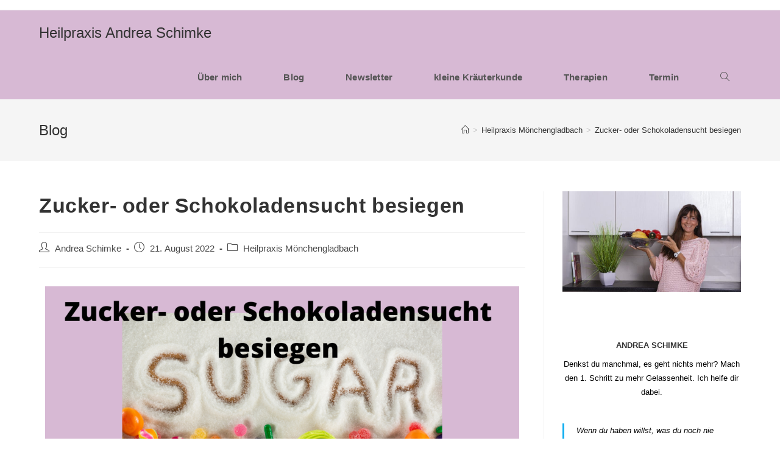

--- FILE ---
content_type: text/html; charset=UTF-8
request_url: https://www.heilpraxis-schimke.de/heilpraxis-moenchengladbach/zucker-oder-schokoladensucht-besiegen/
body_size: 49279
content:
<!DOCTYPE html>
<html class="html" lang="de">
<head>
	<meta charset="UTF-8">
	<link rel="profile" href="https://gmpg.org/xfn/11">

	<meta name='robots' content='index, follow, max-image-preview:large, max-snippet:-1, max-video-preview:-1' />

		<!-- Meta Tag Manager -->
		<meta name="facebook-domain-verification" content=" j56bbc2oc50r80td1kkrwf38io8jca" />
		<!-- / Meta Tag Manager -->
<meta name="viewport" content="width=device-width, initial-scale=1">
	<!-- This site is optimized with the Yoast SEO plugin v19.8 - https://yoast.com/wordpress/plugins/seo/ -->
	<title>Zucker- oder Schokoladensucht besiegen; Heilpraxis A. Schimke</title>
	<meta name="description" content="Zucker- oder Schokoladensucht besiegen; Bist du auch so ein Schokoladenfan? Überkommen dich hin und wieder Heißhungerattacken?" />
	<link rel="canonical" href="https://www.heilpraxis-schimke.de/heilpraxis-moenchengladbach/zucker-oder-schokoladensucht-besiegen/" />
	<meta property="og:locale" content="de_DE" />
	<meta property="og:type" content="article" />
	<meta property="og:title" content="Zucker- oder Schokoladensucht besiegen; Heilpraxis A. Schimke" />
	<meta property="og:description" content="Zucker- oder Schokoladensucht besiegen; Bist du auch so ein Schokoladenfan? Überkommen dich hin und wieder Heißhungerattacken?" />
	<meta property="og:url" content="https://www.heilpraxis-schimke.de/heilpraxis-moenchengladbach/zucker-oder-schokoladensucht-besiegen/" />
	<meta property="og:site_name" content="Heilpraxis Andrea Schimke" />
	<meta property="article:publisher" content="https://www.facebook.com/search/top?q=naturheilpraxis%20andrea%20schimke%20heilpraktikerin%20und%20tierheilpraktikerin" />
	<meta property="article:author" content="https://www.facebook.com/search/top?q=naturheilpraxisandreaschimkeheilpraktikerinundtierheilpraktikerin" />
	<meta property="article:published_time" content="2022-08-21T15:51:18+00:00" />
	<meta property="article:modified_time" content="2022-09-01T16:11:38+00:00" />
	<meta property="og:image" content="https://www.heilpraxis-schimke.de/wp-content/uploads/Zucker-oder-Schokoladensucht-besiegen-1024x576.png" />
	<meta name="author" content="Andrea Schimke" />
	<meta name="twitter:card" content="summary_large_image" />
	<meta name="twitter:label1" content="Verfasst von" />
	<meta name="twitter:data1" content="Andrea Schimke" />
	<meta name="twitter:label2" content="Geschätzte Lesezeit" />
	<meta name="twitter:data2" content="19 Minuten" />
	<script type="application/ld+json" class="yoast-schema-graph">{"@context":"https://schema.org","@graph":[{"@type":"Article","@id":"https://www.heilpraxis-schimke.de/heilpraxis-moenchengladbach/zucker-oder-schokoladensucht-besiegen/#article","isPartOf":{"@id":"https://www.heilpraxis-schimke.de/heilpraxis-moenchengladbach/zucker-oder-schokoladensucht-besiegen/"},"author":{"name":"Andrea Schimke","@id":"https://www.heilpraxis-schimke.de/#/schema/person/b7660488c5cba0ff54b4f1b186e093a1"},"headline":"Zucker- oder Schokoladensucht besiegen","datePublished":"2022-08-21T15:51:18+00:00","dateModified":"2022-09-01T16:11:38+00:00","mainEntityOfPage":{"@id":"https://www.heilpraxis-schimke.de/heilpraxis-moenchengladbach/zucker-oder-schokoladensucht-besiegen/"},"wordCount":3314,"publisher":{"@id":"https://www.heilpraxis-schimke.de/#organization"},"image":{"@id":"https://www.heilpraxis-schimke.de/heilpraxis-moenchengladbach/zucker-oder-schokoladensucht-besiegen/#primaryimage"},"thumbnailUrl":"https://www.heilpraxis-schimke.de/wp-content/uploads/Zucker-oder-Schokoladensucht-besiegen-1024x576.png","articleSection":["Heilpraxis Mönchengladbach"],"inLanguage":"de"},{"@type":"WebPage","@id":"https://www.heilpraxis-schimke.de/heilpraxis-moenchengladbach/zucker-oder-schokoladensucht-besiegen/","url":"https://www.heilpraxis-schimke.de/heilpraxis-moenchengladbach/zucker-oder-schokoladensucht-besiegen/","name":"Zucker- oder Schokoladensucht besiegen; Heilpraxis A. Schimke","isPartOf":{"@id":"https://www.heilpraxis-schimke.de/#website"},"primaryImageOfPage":{"@id":"https://www.heilpraxis-schimke.de/heilpraxis-moenchengladbach/zucker-oder-schokoladensucht-besiegen/#primaryimage"},"image":{"@id":"https://www.heilpraxis-schimke.de/heilpraxis-moenchengladbach/zucker-oder-schokoladensucht-besiegen/#primaryimage"},"thumbnailUrl":"https://www.heilpraxis-schimke.de/wp-content/uploads/Zucker-oder-Schokoladensucht-besiegen-1024x576.png","datePublished":"2022-08-21T15:51:18+00:00","dateModified":"2022-09-01T16:11:38+00:00","description":"Zucker- oder Schokoladensucht besiegen; Bist du auch so ein Schokoladenfan? Überkommen dich hin und wieder Heißhungerattacken?","breadcrumb":{"@id":"https://www.heilpraxis-schimke.de/heilpraxis-moenchengladbach/zucker-oder-schokoladensucht-besiegen/#breadcrumb"},"inLanguage":"de","potentialAction":[{"@type":"ReadAction","target":["https://www.heilpraxis-schimke.de/heilpraxis-moenchengladbach/zucker-oder-schokoladensucht-besiegen/"]}]},{"@type":"ImageObject","inLanguage":"de","@id":"https://www.heilpraxis-schimke.de/heilpraxis-moenchengladbach/zucker-oder-schokoladensucht-besiegen/#primaryimage","url":"https://www.heilpraxis-schimke.de/wp-content/uploads/Zucker-oder-Schokoladensucht-besiegen.png","contentUrl":"https://www.heilpraxis-schimke.de/wp-content/uploads/Zucker-oder-Schokoladensucht-besiegen.png","width":1920,"height":1080,"caption":"Zucker- oder Schokoladensucht besiegen"},{"@type":"BreadcrumbList","@id":"https://www.heilpraxis-schimke.de/heilpraxis-moenchengladbach/zucker-oder-schokoladensucht-besiegen/#breadcrumb","itemListElement":[{"@type":"ListItem","position":1,"name":"Startseite","item":"https://www.heilpraxis-schimke.de/"},{"@type":"ListItem","position":2,"name":"Zucker- oder Schokoladensucht besiegen"}]},{"@type":"WebSite","@id":"https://www.heilpraxis-schimke.de/#website","url":"https://www.heilpraxis-schimke.de/","name":"Heilpraxis Andrea Schimke","description":"Alternativmedizin","publisher":{"@id":"https://www.heilpraxis-schimke.de/#organization"},"potentialAction":[{"@type":"SearchAction","target":{"@type":"EntryPoint","urlTemplate":"https://www.heilpraxis-schimke.de/?s={search_term_string}"},"query-input":"required name=search_term_string"}],"inLanguage":"de"},{"@type":"Organization","@id":"https://www.heilpraxis-schimke.de/#organization","name":"Naturheilpraxis Andrea Schimke","url":"https://www.heilpraxis-schimke.de/","sameAs":["https://www.instagram.com/andreaschimke/","https://www.youtube.com/channel/UCD84q08u5E9GL8VtXBvEMSA?view_as=subscriber","https://www.facebook.com/search/top?q=naturheilpraxis andrea schimke heilpraktikerin und tierheilpraktikerin"],"logo":{"@type":"ImageObject","inLanguage":"de","@id":"https://www.heilpraxis-schimke.de/#/schema/logo/image/","url":"","contentUrl":"","caption":"Naturheilpraxis Andrea Schimke"},"image":{"@id":"https://www.heilpraxis-schimke.de/#/schema/logo/image/"}},{"@type":"Person","@id":"https://www.heilpraxis-schimke.de/#/schema/person/b7660488c5cba0ff54b4f1b186e093a1","name":"Andrea Schimke","sameAs":["http://heilpraxix-schimke.de","https://www.facebook.com/search/top?q=naturheilpraxisandreaschimkeheilpraktikerinundtierheilpraktikerin","www.instagram.com/andreaschimke"],"url":"https://www.heilpraxis-schimke.de/author/andrea/"}]}</script>
	<!-- / Yoast SEO plugin. -->


<link rel="alternate" type="application/rss+xml" title="Heilpraxis Andrea Schimke &raquo; Feed" href="https://www.heilpraxis-schimke.de/feed/" />
<link rel="alternate" type="application/rss+xml" title="Heilpraxis Andrea Schimke &raquo; Kommentar-Feed" href="https://www.heilpraxis-schimke.de/comments/feed/" />
		<!-- This site uses the Google Analytics by MonsterInsights plugin v9.0.0 - Using Analytics tracking - https://www.monsterinsights.com/ -->
		<!-- Note: MonsterInsights is not currently configured on this site. The site owner needs to authenticate with Google Analytics in the MonsterInsights settings panel. -->
					<!-- No tracking code set -->
				<!-- / Google Analytics by MonsterInsights -->
		<script type="text/javascript">
window._wpemojiSettings = {"baseUrl":"https:\/\/s.w.org\/images\/core\/emoji\/13.1.0\/72x72\/","ext":".png","svgUrl":"https:\/\/s.w.org\/images\/core\/emoji\/13.1.0\/svg\/","svgExt":".svg","source":{"concatemoji":"https:\/\/www.heilpraxis-schimke.de\/wp-includes\/js\/wp-emoji-release.min.js?ver=5.9.11"}};
/*! This file is auto-generated */
!function(e,a,t){var n,r,o,i=a.createElement("canvas"),p=i.getContext&&i.getContext("2d");function s(e,t){var a=String.fromCharCode;p.clearRect(0,0,i.width,i.height),p.fillText(a.apply(this,e),0,0);e=i.toDataURL();return p.clearRect(0,0,i.width,i.height),p.fillText(a.apply(this,t),0,0),e===i.toDataURL()}function c(e){var t=a.createElement("script");t.src=e,t.defer=t.type="text/javascript",a.getElementsByTagName("head")[0].appendChild(t)}for(o=Array("flag","emoji"),t.supports={everything:!0,everythingExceptFlag:!0},r=0;r<o.length;r++)t.supports[o[r]]=function(e){if(!p||!p.fillText)return!1;switch(p.textBaseline="top",p.font="600 32px Arial",e){case"flag":return s([127987,65039,8205,9895,65039],[127987,65039,8203,9895,65039])?!1:!s([55356,56826,55356,56819],[55356,56826,8203,55356,56819])&&!s([55356,57332,56128,56423,56128,56418,56128,56421,56128,56430,56128,56423,56128,56447],[55356,57332,8203,56128,56423,8203,56128,56418,8203,56128,56421,8203,56128,56430,8203,56128,56423,8203,56128,56447]);case"emoji":return!s([10084,65039,8205,55357,56613],[10084,65039,8203,55357,56613])}return!1}(o[r]),t.supports.everything=t.supports.everything&&t.supports[o[r]],"flag"!==o[r]&&(t.supports.everythingExceptFlag=t.supports.everythingExceptFlag&&t.supports[o[r]]);t.supports.everythingExceptFlag=t.supports.everythingExceptFlag&&!t.supports.flag,t.DOMReady=!1,t.readyCallback=function(){t.DOMReady=!0},t.supports.everything||(n=function(){t.readyCallback()},a.addEventListener?(a.addEventListener("DOMContentLoaded",n,!1),e.addEventListener("load",n,!1)):(e.attachEvent("onload",n),a.attachEvent("onreadystatechange",function(){"complete"===a.readyState&&t.readyCallback()})),(n=t.source||{}).concatemoji?c(n.concatemoji):n.wpemoji&&n.twemoji&&(c(n.twemoji),c(n.wpemoji)))}(window,document,window._wpemojiSettings);
</script>
<style type="text/css">
img.wp-smiley,
img.emoji {
	display: inline !important;
	border: none !important;
	box-shadow: none !important;
	height: 1em !important;
	width: 1em !important;
	margin: 0 0.07em !important;
	vertical-align: -0.1em !important;
	background: none !important;
	padding: 0 !important;
}
</style>
	<link rel='stylesheet' id='sbi_styles-css'  href='https://www.heilpraxis-schimke.de/wp-content/plugins/instagram-feed/css/sbi-styles.min.css?ver=6.5.0' type='text/css' media='all' />
<link rel='stylesheet' id='wp-block-library-css'  href='https://www.heilpraxis-schimke.de/wp-includes/css/dist/block-library/style.min.css?ver=5.9.11' type='text/css' media='all' />
<style id='wp-block-library-theme-inline-css' type='text/css'>
.wp-block-audio figcaption{color:#555;font-size:13px;text-align:center}.is-dark-theme .wp-block-audio figcaption{color:hsla(0,0%,100%,.65)}.wp-block-code>code{font-family:Menlo,Consolas,monaco,monospace;color:#1e1e1e;padding:.8em 1em;border:1px solid #ddd;border-radius:4px}.wp-block-embed figcaption{color:#555;font-size:13px;text-align:center}.is-dark-theme .wp-block-embed figcaption{color:hsla(0,0%,100%,.65)}.blocks-gallery-caption{color:#555;font-size:13px;text-align:center}.is-dark-theme .blocks-gallery-caption{color:hsla(0,0%,100%,.65)}.wp-block-image figcaption{color:#555;font-size:13px;text-align:center}.is-dark-theme .wp-block-image figcaption{color:hsla(0,0%,100%,.65)}.wp-block-pullquote{border-top:4px solid;border-bottom:4px solid;margin-bottom:1.75em;color:currentColor}.wp-block-pullquote__citation,.wp-block-pullquote cite,.wp-block-pullquote footer{color:currentColor;text-transform:uppercase;font-size:.8125em;font-style:normal}.wp-block-quote{border-left:.25em solid;margin:0 0 1.75em;padding-left:1em}.wp-block-quote cite,.wp-block-quote footer{color:currentColor;font-size:.8125em;position:relative;font-style:normal}.wp-block-quote.has-text-align-right{border-left:none;border-right:.25em solid;padding-left:0;padding-right:1em}.wp-block-quote.has-text-align-center{border:none;padding-left:0}.wp-block-quote.is-large,.wp-block-quote.is-style-large,.wp-block-quote.is-style-plain{border:none}.wp-block-search .wp-block-search__label{font-weight:700}.wp-block-group:where(.has-background){padding:1.25em 2.375em}.wp-block-separator{border:none;border-bottom:2px solid;margin-left:auto;margin-right:auto;opacity:.4}.wp-block-separator:not(.is-style-wide):not(.is-style-dots){width:100px}.wp-block-separator.has-background:not(.is-style-dots){border-bottom:none;height:1px}.wp-block-separator.has-background:not(.is-style-wide):not(.is-style-dots){height:2px}.wp-block-table thead{border-bottom:3px solid}.wp-block-table tfoot{border-top:3px solid}.wp-block-table td,.wp-block-table th{padding:.5em;border:1px solid;word-break:normal}.wp-block-table figcaption{color:#555;font-size:13px;text-align:center}.is-dark-theme .wp-block-table figcaption{color:hsla(0,0%,100%,.65)}.wp-block-video figcaption{color:#555;font-size:13px;text-align:center}.is-dark-theme .wp-block-video figcaption{color:hsla(0,0%,100%,.65)}.wp-block-template-part.has-background{padding:1.25em 2.375em;margin-top:0;margin-bottom:0}
</style>
<link rel='stylesheet' id='a-z-listing-block-css'  href='https://www.heilpraxis-schimke.de/wp-content/plugins/a-z-listing/css/a-z-listing-default.css?ver=4.3.1' type='text/css' media='all' />
<link rel='stylesheet' id='activecampaign-form-block-css'  href='https://www.heilpraxis-schimke.de/wp-content/plugins/activecampaign-subscription-forms/activecampaign-form-block/build/style-index.css?ver=1757525570' type='text/css' media='all' />
<style id='global-styles-inline-css' type='text/css'>
body{--wp--preset--color--black: #000000;--wp--preset--color--cyan-bluish-gray: #abb8c3;--wp--preset--color--white: #ffffff;--wp--preset--color--pale-pink: #f78da7;--wp--preset--color--vivid-red: #cf2e2e;--wp--preset--color--luminous-vivid-orange: #ff6900;--wp--preset--color--luminous-vivid-amber: #fcb900;--wp--preset--color--light-green-cyan: #7bdcb5;--wp--preset--color--vivid-green-cyan: #00d084;--wp--preset--color--pale-cyan-blue: #8ed1fc;--wp--preset--color--vivid-cyan-blue: #0693e3;--wp--preset--color--vivid-purple: #9b51e0;--wp--preset--gradient--vivid-cyan-blue-to-vivid-purple: linear-gradient(135deg,rgba(6,147,227,1) 0%,rgb(155,81,224) 100%);--wp--preset--gradient--light-green-cyan-to-vivid-green-cyan: linear-gradient(135deg,rgb(122,220,180) 0%,rgb(0,208,130) 100%);--wp--preset--gradient--luminous-vivid-amber-to-luminous-vivid-orange: linear-gradient(135deg,rgba(252,185,0,1) 0%,rgba(255,105,0,1) 100%);--wp--preset--gradient--luminous-vivid-orange-to-vivid-red: linear-gradient(135deg,rgba(255,105,0,1) 0%,rgb(207,46,46) 100%);--wp--preset--gradient--very-light-gray-to-cyan-bluish-gray: linear-gradient(135deg,rgb(238,238,238) 0%,rgb(169,184,195) 100%);--wp--preset--gradient--cool-to-warm-spectrum: linear-gradient(135deg,rgb(74,234,220) 0%,rgb(151,120,209) 20%,rgb(207,42,186) 40%,rgb(238,44,130) 60%,rgb(251,105,98) 80%,rgb(254,248,76) 100%);--wp--preset--gradient--blush-light-purple: linear-gradient(135deg,rgb(255,206,236) 0%,rgb(152,150,240) 100%);--wp--preset--gradient--blush-bordeaux: linear-gradient(135deg,rgb(254,205,165) 0%,rgb(254,45,45) 50%,rgb(107,0,62) 100%);--wp--preset--gradient--luminous-dusk: linear-gradient(135deg,rgb(255,203,112) 0%,rgb(199,81,192) 50%,rgb(65,88,208) 100%);--wp--preset--gradient--pale-ocean: linear-gradient(135deg,rgb(255,245,203) 0%,rgb(182,227,212) 50%,rgb(51,167,181) 100%);--wp--preset--gradient--electric-grass: linear-gradient(135deg,rgb(202,248,128) 0%,rgb(113,206,126) 100%);--wp--preset--gradient--midnight: linear-gradient(135deg,rgb(2,3,129) 0%,rgb(40,116,252) 100%);--wp--preset--duotone--dark-grayscale: url('#wp-duotone-dark-grayscale');--wp--preset--duotone--grayscale: url('#wp-duotone-grayscale');--wp--preset--duotone--purple-yellow: url('#wp-duotone-purple-yellow');--wp--preset--duotone--blue-red: url('#wp-duotone-blue-red');--wp--preset--duotone--midnight: url('#wp-duotone-midnight');--wp--preset--duotone--magenta-yellow: url('#wp-duotone-magenta-yellow');--wp--preset--duotone--purple-green: url('#wp-duotone-purple-green');--wp--preset--duotone--blue-orange: url('#wp-duotone-blue-orange');--wp--preset--font-size--small: 13px;--wp--preset--font-size--medium: 20px;--wp--preset--font-size--large: 36px;--wp--preset--font-size--x-large: 42px;}.has-black-color{color: var(--wp--preset--color--black) !important;}.has-cyan-bluish-gray-color{color: var(--wp--preset--color--cyan-bluish-gray) !important;}.has-white-color{color: var(--wp--preset--color--white) !important;}.has-pale-pink-color{color: var(--wp--preset--color--pale-pink) !important;}.has-vivid-red-color{color: var(--wp--preset--color--vivid-red) !important;}.has-luminous-vivid-orange-color{color: var(--wp--preset--color--luminous-vivid-orange) !important;}.has-luminous-vivid-amber-color{color: var(--wp--preset--color--luminous-vivid-amber) !important;}.has-light-green-cyan-color{color: var(--wp--preset--color--light-green-cyan) !important;}.has-vivid-green-cyan-color{color: var(--wp--preset--color--vivid-green-cyan) !important;}.has-pale-cyan-blue-color{color: var(--wp--preset--color--pale-cyan-blue) !important;}.has-vivid-cyan-blue-color{color: var(--wp--preset--color--vivid-cyan-blue) !important;}.has-vivid-purple-color{color: var(--wp--preset--color--vivid-purple) !important;}.has-black-background-color{background-color: var(--wp--preset--color--black) !important;}.has-cyan-bluish-gray-background-color{background-color: var(--wp--preset--color--cyan-bluish-gray) !important;}.has-white-background-color{background-color: var(--wp--preset--color--white) !important;}.has-pale-pink-background-color{background-color: var(--wp--preset--color--pale-pink) !important;}.has-vivid-red-background-color{background-color: var(--wp--preset--color--vivid-red) !important;}.has-luminous-vivid-orange-background-color{background-color: var(--wp--preset--color--luminous-vivid-orange) !important;}.has-luminous-vivid-amber-background-color{background-color: var(--wp--preset--color--luminous-vivid-amber) !important;}.has-light-green-cyan-background-color{background-color: var(--wp--preset--color--light-green-cyan) !important;}.has-vivid-green-cyan-background-color{background-color: var(--wp--preset--color--vivid-green-cyan) !important;}.has-pale-cyan-blue-background-color{background-color: var(--wp--preset--color--pale-cyan-blue) !important;}.has-vivid-cyan-blue-background-color{background-color: var(--wp--preset--color--vivid-cyan-blue) !important;}.has-vivid-purple-background-color{background-color: var(--wp--preset--color--vivid-purple) !important;}.has-black-border-color{border-color: var(--wp--preset--color--black) !important;}.has-cyan-bluish-gray-border-color{border-color: var(--wp--preset--color--cyan-bluish-gray) !important;}.has-white-border-color{border-color: var(--wp--preset--color--white) !important;}.has-pale-pink-border-color{border-color: var(--wp--preset--color--pale-pink) !important;}.has-vivid-red-border-color{border-color: var(--wp--preset--color--vivid-red) !important;}.has-luminous-vivid-orange-border-color{border-color: var(--wp--preset--color--luminous-vivid-orange) !important;}.has-luminous-vivid-amber-border-color{border-color: var(--wp--preset--color--luminous-vivid-amber) !important;}.has-light-green-cyan-border-color{border-color: var(--wp--preset--color--light-green-cyan) !important;}.has-vivid-green-cyan-border-color{border-color: var(--wp--preset--color--vivid-green-cyan) !important;}.has-pale-cyan-blue-border-color{border-color: var(--wp--preset--color--pale-cyan-blue) !important;}.has-vivid-cyan-blue-border-color{border-color: var(--wp--preset--color--vivid-cyan-blue) !important;}.has-vivid-purple-border-color{border-color: var(--wp--preset--color--vivid-purple) !important;}.has-vivid-cyan-blue-to-vivid-purple-gradient-background{background: var(--wp--preset--gradient--vivid-cyan-blue-to-vivid-purple) !important;}.has-light-green-cyan-to-vivid-green-cyan-gradient-background{background: var(--wp--preset--gradient--light-green-cyan-to-vivid-green-cyan) !important;}.has-luminous-vivid-amber-to-luminous-vivid-orange-gradient-background{background: var(--wp--preset--gradient--luminous-vivid-amber-to-luminous-vivid-orange) !important;}.has-luminous-vivid-orange-to-vivid-red-gradient-background{background: var(--wp--preset--gradient--luminous-vivid-orange-to-vivid-red) !important;}.has-very-light-gray-to-cyan-bluish-gray-gradient-background{background: var(--wp--preset--gradient--very-light-gray-to-cyan-bluish-gray) !important;}.has-cool-to-warm-spectrum-gradient-background{background: var(--wp--preset--gradient--cool-to-warm-spectrum) !important;}.has-blush-light-purple-gradient-background{background: var(--wp--preset--gradient--blush-light-purple) !important;}.has-blush-bordeaux-gradient-background{background: var(--wp--preset--gradient--blush-bordeaux) !important;}.has-luminous-dusk-gradient-background{background: var(--wp--preset--gradient--luminous-dusk) !important;}.has-pale-ocean-gradient-background{background: var(--wp--preset--gradient--pale-ocean) !important;}.has-electric-grass-gradient-background{background: var(--wp--preset--gradient--electric-grass) !important;}.has-midnight-gradient-background{background: var(--wp--preset--gradient--midnight) !important;}.has-small-font-size{font-size: var(--wp--preset--font-size--small) !important;}.has-medium-font-size{font-size: var(--wp--preset--font-size--medium) !important;}.has-large-font-size{font-size: var(--wp--preset--font-size--large) !important;}.has-x-large-font-size{font-size: var(--wp--preset--font-size--x-large) !important;}
</style>
<link rel='stylesheet' id='toc-screen-css'  href='https://www.heilpraxis-schimke.de/wp-content/plugins/table-of-contents-plus/screen.min.css?ver=2106' type='text/css' media='all' />
<link rel='stylesheet' id='ssa-upcoming-appointments-card-style-css'  href='https://www.heilpraxis-schimke.de/wp-content/plugins/simply-schedule-appointments/assets/css/upcoming-appointments.css?ver=1.6.8.55' type='text/css' media='all' />
<link rel='stylesheet' id='ssa-styles-css'  href='https://www.heilpraxis-schimke.de/wp-content/plugins/simply-schedule-appointments/assets/css/ssa-styles.css?ver=1.6.8.55' type='text/css' media='all' />
<link rel='stylesheet' id='font-awesome-css'  href='https://www.heilpraxis-schimke.de/wp-content/themes/oceanwp/assets/fonts/fontawesome/css/all.min.css?ver=5.15.1' type='text/css' media='all' />
<link rel='stylesheet' id='simple-line-icons-css'  href='https://www.heilpraxis-schimke.de/wp-content/themes/oceanwp/assets/css/third/simple-line-icons.min.css?ver=2.4.0' type='text/css' media='all' />
<link rel='stylesheet' id='magnific-popup-css'  href='https://www.heilpraxis-schimke.de/wp-content/themes/oceanwp/assets/css/third/magnific-popup.min.css?ver=1.0.0' type='text/css' media='all' />
<link rel='stylesheet' id='slick-css'  href='https://www.heilpraxis-schimke.de/wp-content/themes/oceanwp/assets/css/third/slick.min.css?ver=1.6.0' type='text/css' media='all' />
<link rel='stylesheet' id='oceanwp-style-css'  href='https://www.heilpraxis-schimke.de/wp-content/themes/oceanwp/assets/css/style.min.css?ver=2.1.1' type='text/css' media='all' />
<link rel='stylesheet' id='dashicons-css'  href='https://www.heilpraxis-schimke.de/wp-includes/css/dashicons.min.css?ver=5.9.11' type='text/css' media='all' />
<link rel='stylesheet' id='a-z-listing-css'  href='https://www.heilpraxis-schimke.de/wp-content/plugins/a-z-listing/css/a-z-listing-default.css?ver=4.3.1' type='text/css' media='all' />
<link rel='stylesheet' id='borlabs-cookie-css'  href='https://www.heilpraxis-schimke.de/wp-content/cache/borlabs-cookie/borlabs-cookie_1_de.css?ver=2.2.68-29' type='text/css' media='all' />
<link rel='stylesheet' id='tablepress-default-css'  href='https://www.heilpraxis-schimke.de/wp-content/plugins/tablepress/css/build/default.css?ver=2.1.8' type='text/css' media='all' />
<link rel='stylesheet' id='elementor-icons-css'  href='https://www.heilpraxis-schimke.de/wp-content/plugins/elementor/assets/lib/eicons/css/elementor-icons.min.css?ver=5.21.0' type='text/css' media='all' />
<link rel='stylesheet' id='elementor-frontend-css'  href='https://www.heilpraxis-schimke.de/wp-content/plugins/elementor/assets/css/frontend.min.css?ver=3.15.3' type='text/css' media='all' />
<link rel='stylesheet' id='swiper-css'  href='https://www.heilpraxis-schimke.de/wp-content/plugins/elementor/assets/lib/swiper/css/swiper.min.css?ver=5.3.6' type='text/css' media='all' />
<link rel='stylesheet' id='elementor-post-357-css'  href='https://www.heilpraxis-schimke.de/wp-content/uploads/elementor/css/post-357.css?ver=1661088635' type='text/css' media='all' />
<link rel='stylesheet' id='sbistyles-css'  href='https://www.heilpraxis-schimke.de/wp-content/plugins/instagram-feed/css/sbi-styles.min.css?ver=6.5.0' type='text/css' media='all' />
<link rel='stylesheet' id='elementor-post-10324-css'  href='https://www.heilpraxis-schimke.de/wp-content/uploads/elementor/css/post-10324.css?ver=1662082567' type='text/css' media='all' />
<link rel='stylesheet' id='oe-widgets-style-css'  href='https://www.heilpraxis-schimke.de/wp-content/plugins/ocean-extra/assets/css/widgets.css?ver=5.9.11' type='text/css' media='all' />
<script type='text/javascript' src='https://www.heilpraxis-schimke.de/wp-includes/js/jquery/jquery.min.js?ver=3.6.0' id='jquery-core-js'></script>
<script type='text/javascript' src='https://www.heilpraxis-schimke.de/wp-includes/js/jquery/jquery-migrate.min.js?ver=3.3.2' id='jquery-migrate-js'></script>
<script type='text/javascript' id='borlabs-cookie-prioritize-js-extra'>
/* <![CDATA[ */
var borlabsCookiePrioritized = {"domain":"www.heilpraxis-schimke.de","path":"\/","version":"1","bots":"1","optInJS":{"statistics":{"google-analytics":"[base64]"},"marketing":{"facebook-pixel":"[base64]"}}};
/* ]]> */
</script>
<script type='text/javascript' src='https://www.heilpraxis-schimke.de/wp-content/plugins/borlabs-cookie/assets/javascript/borlabs-cookie-prioritize.min.js?ver=2.2.68' id='borlabs-cookie-prioritize-js'></script>
<link rel="https://api.w.org/" href="https://www.heilpraxis-schimke.de/wp-json/" /><link rel="alternate" type="application/json" href="https://www.heilpraxis-schimke.de/wp-json/wp/v2/posts/10324" /><link rel="EditURI" type="application/rsd+xml" title="RSD" href="https://www.heilpraxis-schimke.de/xmlrpc.php?rsd" />
<link rel="wlwmanifest" type="application/wlwmanifest+xml" href="https://www.heilpraxis-schimke.de/wp-includes/wlwmanifest.xml" /> 
<meta name="generator" content="WordPress 5.9.11" />
<link rel='shortlink' href='https://www.heilpraxis-schimke.de/?p=10324' />
<link rel="alternate" type="application/json+oembed" href="https://www.heilpraxis-schimke.de/wp-json/oembed/1.0/embed?url=https%3A%2F%2Fwww.heilpraxis-schimke.de%2Fheilpraxis-moenchengladbach%2Fzucker-oder-schokoladensucht-besiegen%2F" />
<link rel="alternate" type="text/xml+oembed" href="https://www.heilpraxis-schimke.de/wp-json/oembed/1.0/embed?url=https%3A%2F%2Fwww.heilpraxis-schimke.de%2Fheilpraxis-moenchengladbach%2Fzucker-oder-schokoladensucht-besiegen%2F&#038;format=xml" />
<meta name="generator" content="Site Kit by Google 1.132.0" /><style type="text/css">div#toc_container {width: 100%;}</style><meta name="facebook-domain-verification" content="j56bbc2oc50r80td1kkrwf38io8jca" /><!-- Analytics by WP Statistics - https://wp-statistics.com -->
<meta name="generator" content="Elementor 3.15.3; features: e_dom_optimization, e_optimized_assets_loading, additional_custom_breakpoints; settings: css_print_method-external, google_font-enabled, font_display-block">
		<!-- Facebook Pixel Code -->
		<script>
			var aepc_pixel = {"pixel_id":"416561006564077","user":{},"enable_advanced_events":"yes","fire_delay":"0","can_use_sku":"yes"},
				aepc_pixel_args = [],
				aepc_extend_args = function( args ) {
					if ( typeof args === 'undefined' ) {
						args = {};
					}

					for(var key in aepc_pixel_args)
						args[key] = aepc_pixel_args[key];

					return args;
				};

			// Extend args
			if ( 'yes' === aepc_pixel.enable_advanced_events ) {
				aepc_pixel_args.userAgent = navigator.userAgent;
				aepc_pixel_args.language = navigator.language;

				if ( document.referrer.indexOf( document.domain ) < 0 ) {
					aepc_pixel_args.referrer = document.referrer;
				}
			}

						!function(f,b,e,v,n,t,s){if(f.fbq)return;n=f.fbq=function(){n.callMethod?
				n.callMethod.apply(n,arguments):n.queue.push(arguments)};if(!f._fbq)f._fbq=n;
				n.push=n;n.loaded=!0;n.version='2.0';n.agent='dvpixelcaffeinewordpress';n.queue=[];t=b.createElement(e);t.async=!0;
				t.src=v;s=b.getElementsByTagName(e)[0];s.parentNode.insertBefore(t,s)}(window,
				document,'script','https://connect.facebook.net/en_US/fbevents.js');
			
						fbq('init', aepc_pixel.pixel_id, aepc_pixel.user);

							setTimeout( function() {
				fbq('track', "PageView", aepc_pixel_args);
			}, aepc_pixel.fire_delay * 1000 );
					</script>
		<!-- End Facebook Pixel Code -->
				<style type="text/css" id="wp-custom-css">
			/** Start Template Kit CSS:Makeup Brand (css/customizer.css) **//* Envato Kit Custom CSS - classes are applied to the Advanced tab of the element they affect */.envato-kit-77-caption figcaption{position:absolute;bottom:10%;right:5%}.envato-kit-77-playicon img{width:75px !important;display:inline-block !important}/** End Template Kit CSS:Makeup Brand (css/customizer.css) **//** Start Block Kit CSS:72-3-34d2cc762876498c8f6be5405a48e6e2 **/.envato-block__preview{overflow:visible}/*Kit 69 Custom Styling for buttons */.envato-kit-69-slide-btn .elementor-button,.envato-kit-69-cta-btn .elementor-button,.envato-kit-69-flip-btn .elementor-button{border-left:0 !important;border-bottom:0 !important;border-right:0 !important;padding:15px 0 0 !important}.envato-kit-69-slide-btn .elementor-slide-button:hover,.envato-kit-69-cta-btn .elementor-button:hover,.envato-kit-69-flip-btn .elementor-button:hover{margin-bottom:20px}.envato-kit-69-menu .elementor-nav-menu--main a:hover{margin-top:-7px;padding-top:4px;border-bottom:1px solid #FFF}/* Fix menu dropdown width */.envato-kit-69-menu .elementor-nav-menu--dropdown{width:100% !important}/** End Block Kit CSS:72-3-34d2cc762876498c8f6be5405a48e6e2 **//** Start Block Kit CSS:105-3-0fb64e69c49a8e10692d28840c54ef95 **/.envato-kit-102-phone-overlay{position:absolute !important;display:block !important;top:0;left:0;right:0;margin:auto;z-index:1}/** End Block Kit CSS:105-3-0fb64e69c49a8e10692d28840c54ef95 **/		</style>
		<!-- OceanWP CSS -->
<style type="text/css">
/* Header CSS */#site-logo #site-logo-inner,.oceanwp-social-menu .social-menu-inner,#site-header.full_screen-header .menu-bar-inner,.after-header-content .after-header-content-inner{height:73px}#site-navigation-wrap .dropdown-menu >li >a,.oceanwp-mobile-menu-icon a,.mobile-menu-close,.after-header-content-inner >a{line-height:73px}#site-header,.has-transparent-header .is-sticky #site-header,.has-vh-transparent .is-sticky #site-header.vertical-header,#searchform-header-replace{background-color:#d7b9d4}#site-header{border-color:#8e086d}#site-header.has-header-media .overlay-header-media{background-color:#d7b9d4}#site-logo a.site-logo-text:hover{color:#8e086d}#site-navigation-wrap .dropdown-menu >li >a{padding:0 34px}#site-navigation-wrap .dropdown-menu >li >a:hover,.oceanwp-mobile-menu-icon a:hover,#searchform-header-replace-close:hover{color:#8e086d}#site-navigation-wrap .dropdown-menu >li >a:hover .owp-icon use,.oceanwp-mobile-menu-icon a:hover .owp-icon use,#searchform-header-replace-close:hover .owp-icon use{stroke:#8e086d}/* Footer Widgets CSS */#footer-widgets{background-color:#8e086d}/* Typography CSS */body{font-family:Verdana,Geneva,sans-serif;color:#000000}#site-navigation-wrap .dropdown-menu >li >a,#site-header.full_screen-header .fs-dropdown-menu >li >a,#site-header.top-header #site-navigation-wrap .dropdown-menu >li >a,#site-header.center-header #site-navigation-wrap .dropdown-menu >li >a,#site-header.medium-header #site-navigation-wrap .dropdown-menu >li >a,.oceanwp-mobile-menu-icon a{font-weight:600;font-size:15px;letter-spacing:.2px}
</style></head>

<body data-rsssl=1 class="post-template-default single single-post postid-10324 single-format-standard wp-embed-responsive oceanwp-theme dropdown-mobile no-header-border default-breakpoint has-sidebar content-right-sidebar post-in-category-heilpraxis-moenchengladbach has-topbar has-breadcrumbs elementor-default elementor-kit-357 elementor-page elementor-page-10324" itemscope="itemscope" itemtype="https://schema.org/Article">

	<svg xmlns="http://www.w3.org/2000/svg" viewBox="0 0 0 0" width="0" height="0" focusable="false" role="none" style="visibility: hidden; position: absolute; left: -9999px; overflow: hidden;" ><defs><filter id="wp-duotone-dark-grayscale"><feColorMatrix color-interpolation-filters="sRGB" type="matrix" values=" .299 .587 .114 0 0 .299 .587 .114 0 0 .299 .587 .114 0 0 .299 .587 .114 0 0 " /><feComponentTransfer color-interpolation-filters="sRGB" ><feFuncR type="table" tableValues="0 0.49803921568627" /><feFuncG type="table" tableValues="0 0.49803921568627" /><feFuncB type="table" tableValues="0 0.49803921568627" /><feFuncA type="table" tableValues="1 1" /></feComponentTransfer><feComposite in2="SourceGraphic" operator="in" /></filter></defs></svg><svg xmlns="http://www.w3.org/2000/svg" viewBox="0 0 0 0" width="0" height="0" focusable="false" role="none" style="visibility: hidden; position: absolute; left: -9999px; overflow: hidden;" ><defs><filter id="wp-duotone-grayscale"><feColorMatrix color-interpolation-filters="sRGB" type="matrix" values=" .299 .587 .114 0 0 .299 .587 .114 0 0 .299 .587 .114 0 0 .299 .587 .114 0 0 " /><feComponentTransfer color-interpolation-filters="sRGB" ><feFuncR type="table" tableValues="0 1" /><feFuncG type="table" tableValues="0 1" /><feFuncB type="table" tableValues="0 1" /><feFuncA type="table" tableValues="1 1" /></feComponentTransfer><feComposite in2="SourceGraphic" operator="in" /></filter></defs></svg><svg xmlns="http://www.w3.org/2000/svg" viewBox="0 0 0 0" width="0" height="0" focusable="false" role="none" style="visibility: hidden; position: absolute; left: -9999px; overflow: hidden;" ><defs><filter id="wp-duotone-purple-yellow"><feColorMatrix color-interpolation-filters="sRGB" type="matrix" values=" .299 .587 .114 0 0 .299 .587 .114 0 0 .299 .587 .114 0 0 .299 .587 .114 0 0 " /><feComponentTransfer color-interpolation-filters="sRGB" ><feFuncR type="table" tableValues="0.54901960784314 0.98823529411765" /><feFuncG type="table" tableValues="0 1" /><feFuncB type="table" tableValues="0.71764705882353 0.25490196078431" /><feFuncA type="table" tableValues="1 1" /></feComponentTransfer><feComposite in2="SourceGraphic" operator="in" /></filter></defs></svg><svg xmlns="http://www.w3.org/2000/svg" viewBox="0 0 0 0" width="0" height="0" focusable="false" role="none" style="visibility: hidden; position: absolute; left: -9999px; overflow: hidden;" ><defs><filter id="wp-duotone-blue-red"><feColorMatrix color-interpolation-filters="sRGB" type="matrix" values=" .299 .587 .114 0 0 .299 .587 .114 0 0 .299 .587 .114 0 0 .299 .587 .114 0 0 " /><feComponentTransfer color-interpolation-filters="sRGB" ><feFuncR type="table" tableValues="0 1" /><feFuncG type="table" tableValues="0 0.27843137254902" /><feFuncB type="table" tableValues="0.5921568627451 0.27843137254902" /><feFuncA type="table" tableValues="1 1" /></feComponentTransfer><feComposite in2="SourceGraphic" operator="in" /></filter></defs></svg><svg xmlns="http://www.w3.org/2000/svg" viewBox="0 0 0 0" width="0" height="0" focusable="false" role="none" style="visibility: hidden; position: absolute; left: -9999px; overflow: hidden;" ><defs><filter id="wp-duotone-midnight"><feColorMatrix color-interpolation-filters="sRGB" type="matrix" values=" .299 .587 .114 0 0 .299 .587 .114 0 0 .299 .587 .114 0 0 .299 .587 .114 0 0 " /><feComponentTransfer color-interpolation-filters="sRGB" ><feFuncR type="table" tableValues="0 0" /><feFuncG type="table" tableValues="0 0.64705882352941" /><feFuncB type="table" tableValues="0 1" /><feFuncA type="table" tableValues="1 1" /></feComponentTransfer><feComposite in2="SourceGraphic" operator="in" /></filter></defs></svg><svg xmlns="http://www.w3.org/2000/svg" viewBox="0 0 0 0" width="0" height="0" focusable="false" role="none" style="visibility: hidden; position: absolute; left: -9999px; overflow: hidden;" ><defs><filter id="wp-duotone-magenta-yellow"><feColorMatrix color-interpolation-filters="sRGB" type="matrix" values=" .299 .587 .114 0 0 .299 .587 .114 0 0 .299 .587 .114 0 0 .299 .587 .114 0 0 " /><feComponentTransfer color-interpolation-filters="sRGB" ><feFuncR type="table" tableValues="0.78039215686275 1" /><feFuncG type="table" tableValues="0 0.94901960784314" /><feFuncB type="table" tableValues="0.35294117647059 0.47058823529412" /><feFuncA type="table" tableValues="1 1" /></feComponentTransfer><feComposite in2="SourceGraphic" operator="in" /></filter></defs></svg><svg xmlns="http://www.w3.org/2000/svg" viewBox="0 0 0 0" width="0" height="0" focusable="false" role="none" style="visibility: hidden; position: absolute; left: -9999px; overflow: hidden;" ><defs><filter id="wp-duotone-purple-green"><feColorMatrix color-interpolation-filters="sRGB" type="matrix" values=" .299 .587 .114 0 0 .299 .587 .114 0 0 .299 .587 .114 0 0 .299 .587 .114 0 0 " /><feComponentTransfer color-interpolation-filters="sRGB" ><feFuncR type="table" tableValues="0.65098039215686 0.40392156862745" /><feFuncG type="table" tableValues="0 1" /><feFuncB type="table" tableValues="0.44705882352941 0.4" /><feFuncA type="table" tableValues="1 1" /></feComponentTransfer><feComposite in2="SourceGraphic" operator="in" /></filter></defs></svg><svg xmlns="http://www.w3.org/2000/svg" viewBox="0 0 0 0" width="0" height="0" focusable="false" role="none" style="visibility: hidden; position: absolute; left: -9999px; overflow: hidden;" ><defs><filter id="wp-duotone-blue-orange"><feColorMatrix color-interpolation-filters="sRGB" type="matrix" values=" .299 .587 .114 0 0 .299 .587 .114 0 0 .299 .587 .114 0 0 .299 .587 .114 0 0 " /><feComponentTransfer color-interpolation-filters="sRGB" ><feFuncR type="table" tableValues="0.098039215686275 1" /><feFuncG type="table" tableValues="0 0.66274509803922" /><feFuncB type="table" tableValues="0.84705882352941 0.41960784313725" /><feFuncA type="table" tableValues="1 1" /></feComponentTransfer><feComposite in2="SourceGraphic" operator="in" /></filter></defs></svg>
	
	<div id="outer-wrap" class="site clr">

		<a class="skip-link screen-reader-text" href="#main">Zum Inhalt springen</a>

		
		<div id="wrap" class="clr">

			

<div id="top-bar-wrap" class="clr">

	<div id="top-bar" class="clr container has-no-content">

		
		<div id="top-bar-inner" class="clr">

			

		</div><!-- #top-bar-inner -->

		
	</div><!-- #top-bar -->

</div><!-- #top-bar-wrap -->


			
<header id="site-header" class="minimal-header clr" data-height="73" itemscope="itemscope" itemtype="https://schema.org/WPHeader" role="banner">

	
					
			<div id="site-header-inner" class="clr container">

				
				

<div id="site-logo" class="clr" itemscope itemtype="https://schema.org/Brand" >

	
	<div id="site-logo-inner" class="clr">

						<a href="https://www.heilpraxis-schimke.de/" rel="home" class="site-title site-logo-text" >Heilpraxis Andrea Schimke</a>
				
	</div><!-- #site-logo-inner -->

	
	
</div><!-- #site-logo -->

			<div id="site-navigation-wrap" class="no-top-border clr">
			
			
			
			<nav id="site-navigation" class="navigation main-navigation clr" itemscope="itemscope" itemtype="https://schema.org/SiteNavigationElement" role="navigation" >

				<ul id="menu-hauptmenue" class="main-menu dropdown-menu sf-menu"><li id="menu-item-8150" class="menu-item menu-item-type-post_type menu-item-object-page menu-item-8150"><a href="https://www.heilpraxis-schimke.de/ueber-mich/" class="menu-link"><span class="text-wrap">Über mich</span></a></li><li id="menu-item-8151" class="menu-item menu-item-type-post_type menu-item-object-page menu-item-8151"><a href="https://www.heilpraxis-schimke.de/blog/" class="menu-link"><span class="text-wrap">Blog</span></a></li><li id="menu-item-8152" class="menu-item menu-item-type-post_type menu-item-object-page menu-item-8152"><a href="https://www.heilpraxis-schimke.de/newsletter/" class="menu-link"><span class="text-wrap">Newsletter</span></a></li><li id="menu-item-8153" class="menu-item menu-item-type-post_type menu-item-object-page menu-item-8153"><a href="https://www.heilpraxis-schimke.de/kleine-kraeuterkunde/" class="menu-link"><span class="text-wrap">kleine Kräuterkunde</span></a></li><li id="menu-item-8149" class="menu-item menu-item-type-post_type menu-item-object-page menu-item-has-children dropdown menu-item-8149"><a href="https://www.heilpraxis-schimke.de/therapien/" class="menu-link"><span class="text-wrap">Therapien</span></a>
<ul class="sub-menu">
	<li id="menu-item-8154" class="menu-item menu-item-type-post_type menu-item-object-page menu-item-8154"><a href="https://www.heilpraxis-schimke.de/bachblueten-wie-sie-wirken/" class="menu-link"><span class="text-wrap">Bachblüten wie sie wirken</span></a></li>	<li id="menu-item-8155" class="menu-item menu-item-type-post_type menu-item-object-page menu-item-8155"><a href="https://www.heilpraxis-schimke.de/blutegeltherapie/" class="menu-link"><span class="text-wrap">Blutegeltherapie</span></a></li>	<li id="menu-item-8156" class="menu-item menu-item-type-post_type menu-item-object-page menu-item-8156"><a href="https://www.heilpraxis-schimke.de/homoeopathie-einfach-erklaert/" class="menu-link"><span class="text-wrap">Homöopathie einfach erklärt</span></a></li>	<li id="menu-item-8157" class="menu-item menu-item-type-post_type menu-item-object-page menu-item-8157"><a href="https://www.heilpraxis-schimke.de/ultraschall-vitalwellentherapie/" class="menu-link"><span class="text-wrap">Was passiert bei einer Ultraschall-Vitalwellentherapie</span></a></li>	<li id="menu-item-9050" class="menu-item menu-item-type-post_type menu-item-object-page menu-item-9050"><a href="https://www.heilpraxis-schimke.de/kosten-heilpraktiker/" class="menu-link"><span class="text-wrap">Kosten Heilpraktiker</span></a></li></ul>
</li><li id="menu-item-8248" class="menu-item menu-item-type-post_type menu-item-object-page menu-item-8248"><a href="https://www.heilpraxis-schimke.de/termin/" class="menu-link"><span class="text-wrap">Termin</span></a></li><li class="search-toggle-li" ><a href="javascript:void(0)" class="site-search-toggle search-dropdown-toggle" aria-label="Search website"><i class=" icon-magnifier" aria-hidden="true" role="img"></i></a></li></ul>
<div id="searchform-dropdown" class="header-searchform-wrap clr" >
	
<form role="search" method="get" class="searchform" action="https://www.heilpraxis-schimke.de/">
	<label for="ocean-search-form-1">
		<span class="screen-reader-text">Suche nach:</span>
		<input type="search" id="ocean-search-form-1" class="field" autocomplete="off" placeholder="Suche" name="s">
			</label>
	</form>
</div><!-- #searchform-dropdown -->

			</nav><!-- #site-navigation -->

			
			
					</div><!-- #site-navigation-wrap -->
			
		
	
				
	<div class="oceanwp-mobile-menu-icon clr mobile-right">

		
		
		
		<a href="javascript:void(0)" class="mobile-menu"  aria-label="Mobiles Menü">
							<i class="fa fa-bars" aria-hidden="true"></i>
								<span class="oceanwp-text">Menü</span>
				<span class="oceanwp-close-text">Schließen</span>
						</a>

		
		
		
	</div><!-- #oceanwp-mobile-menu-navbar -->


			</div><!-- #site-header-inner -->

			
<div id="mobile-dropdown" class="clr" >

	<nav class="clr" itemscope="itemscope" itemtype="https://schema.org/SiteNavigationElement">

		<ul id="menu-hauptmenue-1" class="menu"><li class="menu-item menu-item-type-post_type menu-item-object-page menu-item-8150"><a href="https://www.heilpraxis-schimke.de/ueber-mich/">Über mich</a></li>
<li class="menu-item menu-item-type-post_type menu-item-object-page menu-item-8151"><a href="https://www.heilpraxis-schimke.de/blog/">Blog</a></li>
<li class="menu-item menu-item-type-post_type menu-item-object-page menu-item-8152"><a href="https://www.heilpraxis-schimke.de/newsletter/">Newsletter</a></li>
<li class="menu-item menu-item-type-post_type menu-item-object-page menu-item-8153"><a href="https://www.heilpraxis-schimke.de/kleine-kraeuterkunde/">kleine Kräuterkunde</a></li>
<li class="menu-item menu-item-type-post_type menu-item-object-page menu-item-has-children menu-item-8149"><a href="https://www.heilpraxis-schimke.de/therapien/">Therapien</a>
<ul class="sub-menu">
	<li class="menu-item menu-item-type-post_type menu-item-object-page menu-item-8154"><a href="https://www.heilpraxis-schimke.de/bachblueten-wie-sie-wirken/">Bachblüten wie sie wirken</a></li>
	<li class="menu-item menu-item-type-post_type menu-item-object-page menu-item-8155"><a href="https://www.heilpraxis-schimke.de/blutegeltherapie/">Blutegeltherapie</a></li>
	<li class="menu-item menu-item-type-post_type menu-item-object-page menu-item-8156"><a href="https://www.heilpraxis-schimke.de/homoeopathie-einfach-erklaert/">Homöopathie einfach erklärt</a></li>
	<li class="menu-item menu-item-type-post_type menu-item-object-page menu-item-8157"><a href="https://www.heilpraxis-schimke.de/ultraschall-vitalwellentherapie/">Was passiert bei einer Ultraschall-Vitalwellentherapie</a></li>
	<li class="menu-item menu-item-type-post_type menu-item-object-page menu-item-9050"><a href="https://www.heilpraxis-schimke.de/kosten-heilpraktiker/">Kosten Heilpraktiker</a></li>
</ul>
</li>
<li class="menu-item menu-item-type-post_type menu-item-object-page menu-item-8248"><a href="https://www.heilpraxis-schimke.de/termin/">Termin</a></li>
<li class="search-toggle-li" ><a href="javascript:void(0)" class="site-search-toggle search-dropdown-toggle" aria-label="Search website"><i class=" icon-magnifier" aria-hidden="true" role="img"></i></a></li></ul>
<div id="mobile-menu-search" class="clr">
	<form method="get" action="https://www.heilpraxis-schimke.de/" class="mobile-searchform" role="search" aria-label="Suche nach:">
		<label for="ocean-mobile-search2">
			<input type="search" name="s" autocomplete="off" placeholder="Suche" />
			<button type="submit" class="searchform-submit" aria-label="Suche abschicken">
				<i class=" icon-magnifier" aria-hidden="true" role="img"></i>			</button>
					</label>
			</form>
</div><!-- .mobile-menu-search -->

	</nav>

</div>

			
			
		
		
</header><!-- #site-header -->


			
			<main id="main" class="site-main clr"  role="main">

				

<header class="page-header">

	
	<div class="container clr page-header-inner">

		
			<h1 class="page-header-title clr" itemprop="headline">Blog</h1>

			
		
		<nav aria-label="Breadcrumbs" class="site-breadcrumbs clr position-" itemprop="breadcrumb"><ol class="trail-items" itemscope itemtype="http://schema.org/BreadcrumbList"><meta name="numberOfItems" content="3" /><meta name="itemListOrder" content="Ascending" /><li class="trail-item trail-begin" itemprop="itemListElement" itemscope itemtype="https://schema.org/ListItem"><a href="https://www.heilpraxis-schimke.de" rel="home" aria-label="Home (Start)" itemtype="https://schema.org/Thing" itemprop="item"><span itemprop="name"><i class=" icon-home" aria-hidden="true" role="img"></i><span class="breadcrumb-home has-icon">Home (Start)</span></span></a><span class="breadcrumb-sep">></span><meta content="1" itemprop="position" /></li><li class="trail-item" itemprop="itemListElement" itemscope itemtype="https://schema.org/ListItem"><a href="https://www.heilpraxis-schimke.de/category/heilpraxis-moenchengladbach/" itemtype="https://schema.org/Thing" itemprop="item"><span itemprop="name">Heilpraxis Mönchengladbach</span></a><span class="breadcrumb-sep">></span><meta content="2" itemprop="position" /></li><li class="trail-item trail-end" itemprop="itemListElement" itemscope itemtype="https://schema.org/ListItem"><a href="https://www.heilpraxis-schimke.de/heilpraxis-moenchengladbach/zucker-oder-schokoladensucht-besiegen/" itemtype="https://schema.org/Thing" itemprop="item"><span itemprop="name">Zucker- oder Schokoladensucht besiegen</span></a><meta content="3" itemprop="position" /></li></ol></nav>
	</div><!-- .page-header-inner -->

	
	
</header><!-- .page-header -->


	
	<div id="content-wrap" class="container clr">

		
		<div id="primary" class="content-area clr">

			
			<div id="content" class="site-content clr">

				
				
<article id="post-10324">

	

<header class="entry-header clr">
	<h2 class="single-post-title entry-title" itemprop="headline">Zucker- oder Schokoladensucht besiegen</h2><!-- .single-post-title -->
</header><!-- .entry-header -->


<ul class="meta ospm-default clr">

	
					<li class="meta-author" itemprop="name"><span class="screen-reader-text">Beitrags-Autor:</span><i class=" icon-user" aria-hidden="true" role="img"></i><a href="https://www.heilpraxis-schimke.de/author/andrea/" title="Beiträge von Andrea Schimke" rel="author"  itemprop="author" itemscope="itemscope" itemtype="https://schema.org/Person">Andrea Schimke</a></li>
		
		
		
		
		
		
	
		
					<li class="meta-date" itemprop="datePublished"><span class="screen-reader-text">Beitrag veröffentlicht:</span><i class=" icon-clock" aria-hidden="true" role="img"></i>21. August 2022</li>
		
		
		
		
		
	
		
		
		
					<li class="meta-cat"><span class="screen-reader-text">Beitrags-Kategorie:</span><i class=" icon-folder" aria-hidden="true" role="img"></i><a href="https://www.heilpraxis-schimke.de/category/heilpraxis-moenchengladbach/" rel="category tag">Heilpraxis Mönchengladbach</a></li>
		
		
		
	
		
		
		
		
		
		
	
</ul>



<div class="entry-content clr" itemprop="text">
			<div data-elementor-type="wp-post" data-elementor-id="10324" class="elementor elementor-10324">
									<section class="elementor-section elementor-top-section elementor-element elementor-element-17e1f8e elementor-section-boxed elementor-section-height-default elementor-section-height-default" data-id="17e1f8e" data-element_type="section">
						<div class="elementor-container elementor-column-gap-default">
					<div class="elementor-column elementor-col-100 elementor-top-column elementor-element elementor-element-5009b74" data-id="5009b74" data-element_type="column">
			<div class="elementor-widget-wrap elementor-element-populated">
								<div class="elementor-element elementor-element-4d6277a elementor-widget elementor-widget-image" data-id="4d6277a" data-element_type="widget" data-widget_type="image.default">
				<div class="elementor-widget-container">
															<img width="1024" height="576" src="https://www.heilpraxis-schimke.de/wp-content/uploads/Zucker-oder-Schokoladensucht-besiegen-1024x576.png" class="attachment-large size-large wp-image-10326" alt="Zucker- oder Schokoladensucht besiegen; Zucker und Süssigkeiten auf dem Bild" loading="lazy" srcset="https://www.heilpraxis-schimke.de/wp-content/uploads/Zucker-oder-Schokoladensucht-besiegen-1024x576.png 1024w, https://www.heilpraxis-schimke.de/wp-content/uploads/Zucker-oder-Schokoladensucht-besiegen-300x169.png 300w, https://www.heilpraxis-schimke.de/wp-content/uploads/Zucker-oder-Schokoladensucht-besiegen-768x432.png 768w, https://www.heilpraxis-schimke.de/wp-content/uploads/Zucker-oder-Schokoladensucht-besiegen-1536x864.png 1536w, https://www.heilpraxis-schimke.de/wp-content/uploads/Zucker-oder-Schokoladensucht-besiegen.png 1920w" sizes="(max-width: 1024px) 100vw, 1024px" />															</div>
				</div>
					</div>
		</div>
							</div>
		</section>
				<section class="elementor-section elementor-top-section elementor-element elementor-element-9f261d3 elementor-section-boxed elementor-section-height-default elementor-section-height-default" data-id="9f261d3" data-element_type="section">
						<div class="elementor-container elementor-column-gap-default">
					<div class="elementor-column elementor-col-100 elementor-top-column elementor-element elementor-element-590816e" data-id="590816e" data-element_type="column">
			<div class="elementor-widget-wrap elementor-element-populated">
								<div class="elementor-element elementor-element-f896090 elementor-widget elementor-widget-text-editor" data-id="f896090" data-element_type="widget" data-widget_type="text-editor.default">
				<div class="elementor-widget-container">
							<p><span style="font-family: verdana, geneva, sans-serif; color: #000000;"><div id="toc_container" class="no_bullets"><p class="toc_title">Inhaltsverzeichnis</p><ul class="toc_list"><li><a href="#Zucker_ist_das_neue_Rauchen"><span class="toc_number toc_depth_1">1</span> Zucker ist das neue Rauchen</a></li><li><a href="#Warum_macht_es_Sinn_weniger_Zucker_zu_essen"><span class="toc_number toc_depth_1">2</span> Warum macht es Sinn weniger Zucker zu essen?</a></li><li><a href="#Mein_Experiment_21_Tage_auf_Zucker_verzichten"><span class="toc_number toc_depth_1">3</span> Mein Experiment; 21 Tage auf Zucker verzichten!</a></li><li><a href="#Der_Zuckerstoffwechsel"><span class="toc_number toc_depth_1">4</span> Der Zuckerstoffwechsel </a></li><li><a href="#Gruende_fuer_die_Schokoladen-_oder_Zuckersucht"><span class="toc_number toc_depth_1">5</span> Gründe für die Schokoladen- oder Zuckersucht</a></li><li><a href="#Ein_paar_Tipps_wie_du_die_Naschsucht_ueberwinden_kannst"><span class="toc_number toc_depth_1">6</span> Ein paar Tipps, wie du die Naschsucht überwinden kannst!</a></li><li><a href="#Hier_eine_Liste_mit_all_den_Dingen_hinter_denen_sich_Zucker_versteckt"><span class="toc_number toc_depth_1">7</span> Hier eine Liste mit all den Dingen, hinter denen sich Zucker versteckt.</a></li></ul></div>
</span></p>						</div>
				</div>
					</div>
		</div>
							</div>
		</section>
				<section class="elementor-section elementor-top-section elementor-element elementor-element-a4bcfe8 elementor-section-boxed elementor-section-height-default elementor-section-height-default" data-id="a4bcfe8" data-element_type="section">
						<div class="elementor-container elementor-column-gap-default">
					<div class="elementor-column elementor-col-100 elementor-top-column elementor-element elementor-element-1d1fc3d" data-id="1d1fc3d" data-element_type="column">
			<div class="elementor-widget-wrap elementor-element-populated">
								<div class="elementor-element elementor-element-7d1f69e elementor-widget elementor-widget-text-editor" data-id="7d1f69e" data-element_type="widget" data-widget_type="text-editor.default">
				<div class="elementor-widget-container">
							<h1><span style="font-family: verdana, geneva, sans-serif; font-size: 14pt;">Zucker- oder Schokoladensucht besiegen, warum eigentlich: <br /></span></h1><p><span style="font-family: verdana, geneva, sans-serif; font-size: 14pt;">PUH, kennst du das? ständig Lust auf Schokolade, Gummibärchen und co.?</span></p><p><span style="font-family: verdana, geneva, sans-serif; font-size: 14pt;">Dieser Appetit auf was Süßes oder andere Kohlenhydrate wie Pizza, Nudeln, Kuchen etc.?</span></p><p><span style="font-family: verdana, geneva, sans-serif; font-size: 14pt;">Wer mich kennt, weiß, dass ich ein totaler Schokoladenjunkie bin. Aber das Gewicht zu halten und jeden Tag eine Tafel Schokolade zu essen, war mit Beginn der Wechseljahre schwierig.</span></p><p><span style="font-family: verdana, geneva, sans-serif; font-size: 14pt;">Ich hatte bis zu meinem 40. Lebensjahr nie Probleme mit dem Gewicht. Ganz im Gegenteil. Ich hatte eher Probleme zuzunehmen, wenn mal was durch eine Krankheit verloren gegangen ist.</span></p><p><span style="font-family: verdana, geneva, sans-serif; font-size: 14pt;">Jetzt denkst du vielleicht: “Wie traumhaft!” Aber wenn dir ständig jemand sagt: “Was siehst du schlecht aus, hast du abgenommen?” Dann ist das auch nicht so toll.</span></p><p><span style="font-family: verdana, geneva, sans-serif; font-size: 14pt;">Außerdem musste ich mit Beginn der Wechseljahre erst mal lernen, mich mit dem Essen und der Schokolade zusammen zu reißen. </span></p><p><span style="font-family: verdana, geneva, sans-serif; font-size: 14pt;">Also habe ich gegoogelt, ob es tatsächlich Schokoladen- oder Zuckersucht gibt.</span></p>						</div>
				</div>
					</div>
		</div>
							</div>
		</section>
				<section class="elementor-section elementor-top-section elementor-element elementor-element-dbad31e elementor-section-boxed elementor-section-height-default elementor-section-height-default" data-id="dbad31e" data-element_type="section">
						<div class="elementor-container elementor-column-gap-default">
					<div class="elementor-column elementor-col-100 elementor-top-column elementor-element elementor-element-aaa60eb" data-id="aaa60eb" data-element_type="column">
			<div class="elementor-widget-wrap">
									</div>
		</div>
							</div>
		</section>
				<section class="elementor-section elementor-top-section elementor-element elementor-element-88d301c elementor-section-boxed elementor-section-height-default elementor-section-height-default" data-id="88d301c" data-element_type="section">
						<div class="elementor-container elementor-column-gap-default">
					<div class="elementor-column elementor-col-100 elementor-top-column elementor-element elementor-element-0c5184a" data-id="0c5184a" data-element_type="column">
			<div class="elementor-widget-wrap elementor-element-populated">
								<div class="elementor-element elementor-element-9654cbc elementor-widget elementor-widget-image" data-id="9654cbc" data-element_type="widget" data-widget_type="image.default">
				<div class="elementor-widget-container">
															<img width="1024" height="576" src="https://www.heilpraxis-schimke.de/wp-content/uploads/Was-ist-Zuckersucht-1024x576.png" class="attachment-large size-large wp-image-10330" alt="Zucker- oder Schokoladensucht besiegen Was ist Zuckersucht; Cup cakes in Rosa auf dem Bild" loading="lazy" srcset="https://www.heilpraxis-schimke.de/wp-content/uploads/Was-ist-Zuckersucht-1024x576.png 1024w, https://www.heilpraxis-schimke.de/wp-content/uploads/Was-ist-Zuckersucht-300x169.png 300w, https://www.heilpraxis-schimke.de/wp-content/uploads/Was-ist-Zuckersucht-768x432.png 768w, https://www.heilpraxis-schimke.de/wp-content/uploads/Was-ist-Zuckersucht-1536x864.png 1536w, https://www.heilpraxis-schimke.de/wp-content/uploads/Was-ist-Zuckersucht.png 1920w" sizes="(max-width: 1024px) 100vw, 1024px" />															</div>
				</div>
				<div class="elementor-element elementor-element-0f9edf0 elementor-widget elementor-widget-text-editor" data-id="0f9edf0" data-element_type="widget" data-widget_type="text-editor.default">
				<div class="elementor-widget-container">
							<h2><span id="Zucker_ist_das_neue_Rauchen"><span style="font-family: verdana, geneva, sans-serif; font-size: 14pt;">Zucker ist das neue Rauchen<br /></span></span></h2><p><span style="font-family: verdana, geneva, sans-serif; font-size: 14pt;">Zucker und Schokolade erzeugen Glücksgefühle in deinem Körper, so ähnlich wie Alkohol und Drogen.</span></p><p><span style="font-family: verdana, geneva, sans-serif; font-size: 14pt;">Natürlich ist Zucker keine Drogen,sonst wäre er verboten. Aber inzwischen haben manche Länder eine hohe Zuckersteuer erhoben. Das sollte uns zu denken geben.<br /></span></p><p><span style="font-family: verdana, geneva, sans-serif; font-size: 14pt;">Eine Sucht entsteht im Gehirn und es erfordert verdammt viel “Stärke” davon los zu kommen. Ein körperlicher Entzug dauert ca. 3 Tage, aber die Psyche verlangt länger danach. Die möchte ihre Gewohnheiten nicht loslassen.<br /></span></p><p><span style="font-family: verdana, geneva, sans-serif; font-size: 14pt;"><a href="https://www.heilpraxis-schimke.de/heilpraxis-moenchengladbach/schlechte-angewohnheiten-aendern/">Hier findest du mehr zum Thema Psyche und Angewohnheiten ändern.</a></span></p><p><span style="font-family: verdana, geneva, sans-serif; font-size: 14pt;">Dopamin und Serotonin sind die Hormone, das für die Glücksgefühle zuständig sind. Sie werden normalerweise ausgeschüttet, wenn du eine großartige Leistung vollbracht hast oder ein tolles Ziel erreicht hast. Wenn du so richtig stolz auf dich bist, dann kommt Dopamin und Serotonin ins Spiel. Beim Genuss von Alkohol, Drogen und auch Schokolade und Zucker werden auch diese Hormone ausgeschüttet.</span></p><p><span style="font-family: verdana, geneva, sans-serif; font-size: 14pt;">Allerdings hast du diesmal keine Leistung dafür erbracht.</span></p>						</div>
				</div>
					</div>
		</div>
							</div>
		</section>
				<section class="elementor-section elementor-top-section elementor-element elementor-element-7896f10 elementor-section-boxed elementor-section-height-default elementor-section-height-default" data-id="7896f10" data-element_type="section">
						<div class="elementor-container elementor-column-gap-default">
					<div class="elementor-column elementor-col-100 elementor-top-column elementor-element elementor-element-60425d4" data-id="60425d4" data-element_type="column">
			<div class="elementor-widget-wrap elementor-element-populated">
								<div class="elementor-element elementor-element-38fc8c9 elementor-widget elementor-widget-image" data-id="38fc8c9" data-element_type="widget" data-widget_type="image.default">
				<div class="elementor-widget-container">
															<img width="1024" height="576" src="https://www.heilpraxis-schimke.de/wp-content/uploads/Sei-dabei14-1024x576.png" class="attachment-large size-large wp-image-10332" alt="Warum macht es Sinn weniger Zucker zu essen?" loading="lazy" srcset="https://www.heilpraxis-schimke.de/wp-content/uploads/Sei-dabei14-1024x576.png 1024w, https://www.heilpraxis-schimke.de/wp-content/uploads/Sei-dabei14-300x169.png 300w, https://www.heilpraxis-schimke.de/wp-content/uploads/Sei-dabei14-768x432.png 768w, https://www.heilpraxis-schimke.de/wp-content/uploads/Sei-dabei14-1536x864.png 1536w, https://www.heilpraxis-schimke.de/wp-content/uploads/Sei-dabei14.png 1920w" sizes="(max-width: 1024px) 100vw, 1024px" />															</div>
				</div>
					</div>
		</div>
							</div>
		</section>
				<section class="elementor-section elementor-top-section elementor-element elementor-element-e1361ae elementor-section-boxed elementor-section-height-default elementor-section-height-default" data-id="e1361ae" data-element_type="section">
						<div class="elementor-container elementor-column-gap-default">
					<div class="elementor-column elementor-col-100 elementor-top-column elementor-element elementor-element-1ee545b" data-id="1ee545b" data-element_type="column">
			<div class="elementor-widget-wrap elementor-element-populated">
								<div class="elementor-element elementor-element-ef0c69c elementor-widget elementor-widget-text-editor" data-id="ef0c69c" data-element_type="widget" data-widget_type="text-editor.default">
				<div class="elementor-widget-container">
							<h2><span id="Warum_macht_es_Sinn_weniger_Zucker_zu_essen"><span style="font-family: verdana, geneva, sans-serif; font-size: 14pt;">Warum macht es Sinn weniger Zucker zu essen?<br /></span></span></h2><p><strong><span style="font-family: verdana, geneva, sans-serif; font-size: 14pt;">11 Gründe, die dafür sprechen, weniger Zucker zu essen.</span></strong></p><ol><li aria-level="1"><span style="font-family: verdana, geneva, sans-serif; font-size: 14pt;">Zucker macht schnell abhängig,</span></li><li aria-level="1"><span style="font-family: verdana, geneva, sans-serif; font-size: 14pt;">schädigt deine Darmflora,</span></li><li aria-level="1"><span style="font-family: verdana, geneva, sans-serif; font-size: 14pt;">kann Blähungen und Verdauungsstörungen verursachen,</span></li><li aria-level="1"><span style="font-family: verdana, geneva, sans-serif; font-size: 14pt;">Zucker schadet deinen Zähnen,</span></li><li aria-level="1"><span style="font-family: verdana, geneva, sans-serif; font-size: 14pt;">erhöht den Blutdruck,</span></li><li aria-level="1"><span style="font-family: verdana, geneva, sans-serif; font-size: 14pt;">kann Diabetes mellitus auslösen,</span></li><li aria-level="1"><span style="font-family: verdana, geneva, sans-serif; font-size: 14pt;">zu Schlafstörungen führen,</span></li><li aria-level="1"><span style="font-family: verdana, geneva, sans-serif; font-size: 14pt;">in den Wechseljahren Hitzewallungen verstärken,</span></li><li aria-level="1"><span style="font-family: verdana, geneva, sans-serif; font-size: 14pt;">schädigt dein Immunsystem,</span></li><li aria-level="1"><span style="font-family: verdana, geneva, sans-serif; font-size: 14pt;">Psyche und Gereiztheit,</span></li><li aria-level="1"><span style="font-family: verdana, geneva, sans-serif; font-size: 14pt;">kann die Haut unrein machen und Falten verstärken,</span></li><li aria-level="1"><span style="font-family: verdana, geneva, sans-serif; font-size: 14pt;">lässt dich auf Dauer ganz schön “flauschig” werden.</span></li></ol><h2><span id="Mein_Experiment_21_Tage_auf_Zucker_verzichten"><span style="font-family: verdana, geneva, sans-serif; font-size: 14pt;">Mein Experiment; 21 Tage auf Zucker verzichten!</span></span></h2><p><span style="font-family: verdana, geneva, sans-serif; font-size: 14pt;">Du lernst die Etiketten von Lebensmitteln zu studieren. Denn Zucker versteckt sich ja nicht nur unter dem Wort &#8220;Glucose&#8221;, sondern auch noch hinter jeder Menge anderen Bezeichnungen (Weiter unten folgen die Zuckerarten).<br /></span></p><p><span style="font-family: verdana, geneva, sans-serif; font-size: 14pt;">Es war schon echt schwer und ich habe auch 3 Tage lang Kopfschmerzen gehabt (Entzugserscheinungen).</span></p><p><span style="font-family: verdana, geneva, sans-serif; font-size: 14pt;">Aber dann ist Folgendes passiert:</span></p><ul><li aria-level="1"><span style="font-family: verdana, geneva, sans-serif; font-size: 14pt;">ich habe 2 KG abgenommen ohne zu hungern,</span></li><li aria-level="1"><span style="font-family: verdana, geneva, sans-serif; font-size: 14pt;">besser geschlafen,</span></li><li aria-level="1"><span style="font-family: verdana, geneva, sans-serif; font-size: 14pt;">mich wesentlich fitter gefühlt,</span></li><li aria-level="1"><span style="font-family: verdana, geneva, sans-serif; font-size: 14pt;">keine Heißhungerattacken mehr gehabt,</span></li><li aria-level="1"><span style="font-family: verdana, geneva, sans-serif; font-size: 14pt;">eine bessere Verdauung gehabt,</span></li><li aria-level="1"><span style="font-family: verdana, geneva, sans-serif; font-size: 14pt;">Blähungen sind verschwunden.</span></li></ul>						</div>
				</div>
					</div>
		</div>
							</div>
		</section>
				<section class="elementor-section elementor-top-section elementor-element elementor-element-6455f94 elementor-section-boxed elementor-section-height-default elementor-section-height-default" data-id="6455f94" data-element_type="section">
						<div class="elementor-container elementor-column-gap-default">
					<div class="elementor-column elementor-col-100 elementor-top-column elementor-element elementor-element-3d0320a" data-id="3d0320a" data-element_type="column">
			<div class="elementor-widget-wrap elementor-element-populated">
								<div class="elementor-element elementor-element-3ef4f69 elementor-widget elementor-widget-image" data-id="3ef4f69" data-element_type="widget" data-widget_type="image.default">
				<div class="elementor-widget-container">
															<img width="1024" height="576" src="https://www.heilpraxis-schimke.de/wp-content/uploads/Der-Zuckerstoffwechsel-1024x576.png" class="attachment-large size-large wp-image-10337" alt="Zucker- oder Schokoladensucht besiegen Der Zuckerstoffwechsel; Das Wort Insulin auf Würfelzucker geschrieben" loading="lazy" srcset="https://www.heilpraxis-schimke.de/wp-content/uploads/Der-Zuckerstoffwechsel-1024x576.png 1024w, https://www.heilpraxis-schimke.de/wp-content/uploads/Der-Zuckerstoffwechsel-300x169.png 300w, https://www.heilpraxis-schimke.de/wp-content/uploads/Der-Zuckerstoffwechsel-768x432.png 768w, https://www.heilpraxis-schimke.de/wp-content/uploads/Der-Zuckerstoffwechsel-1536x864.png 1536w, https://www.heilpraxis-schimke.de/wp-content/uploads/Der-Zuckerstoffwechsel.png 1920w" sizes="(max-width: 1024px) 100vw, 1024px" />															</div>
				</div>
					</div>
		</div>
							</div>
		</section>
				<section class="elementor-section elementor-top-section elementor-element elementor-element-ae9d734 elementor-section-boxed elementor-section-height-default elementor-section-height-default" data-id="ae9d734" data-element_type="section">
						<div class="elementor-container elementor-column-gap-default">
					<div class="elementor-column elementor-col-100 elementor-top-column elementor-element elementor-element-9e7023f" data-id="9e7023f" data-element_type="column">
			<div class="elementor-widget-wrap elementor-element-populated">
								<div class="elementor-element elementor-element-7d58e10 elementor-widget elementor-widget-text-editor" data-id="7d58e10" data-element_type="widget" data-widget_type="text-editor.default">
				<div class="elementor-widget-container">
							<h2><span id="Der_Zuckerstoffwechsel"><span style="font-family: verdana, geneva, sans-serif; font-size: 14pt;">Der Zuckerstoffwechsel </span></span></h2><p><span style="font-family: verdana, geneva, sans-serif; font-size: 14pt;">Das Zucker Hormon Insulin oder warum Zucker dich dick macht.</span></p><h3><span style="font-family: verdana, geneva, sans-serif; font-size: 14pt;">Wo wird eigentlich das Hormon Insulin produziert?</span></h3><p><span style="font-family: verdana, geneva, sans-serif; font-size: 14pt;">Insulin wird in der Bauchspeicheldrüse produziert, in den sogenannten Langerhans Zellen. Die Produktion von Insulin nimmt nur 5% der Tätigkeit in Anspruch, ist aber lebenswichtig!</span></p><p><span style="font-family: verdana, geneva, sans-serif; font-size: 14pt;">Die Bauchspeicheldrüse ist unter anderem auch noch für die Bereitstellung von Verdauungsenzymen zuständig</span></p><p><span style="font-family: verdana, geneva, sans-serif; font-size: 14pt;">• Amylase = Kohlenhydratverdauung,</span></p><p><span style="font-family: verdana, geneva, sans-serif; font-size: 14pt;">• Lipase = Fettverdauung,</span></p><p><span style="font-family: verdana, geneva, sans-serif; font-size: 14pt;">• Trypsin = Verdauung von Eiweißen</span></p><p><span style="font-family: verdana, geneva, sans-serif; font-size: 14pt;">Das Hormon Glucagon wird auch in der Bauchspeicheldrüse produziert und ist der direkte Gegenspieler des Hormons Insulin.</span></p><h3><span style="font-family: verdana, geneva, sans-serif; font-size: 14pt;">Was macht Insulin?</span></h3><p><span style="font-family: verdana, geneva, sans-serif; font-size: 14pt;">Ich nehme dich jetzt mit auf eine kleine Reise durch den Körper.</span></p><p><span style="font-family: verdana, geneva, sans-serif; font-size: 14pt;">Du hast Lust auf ein Stück Schokolade und gönnst es dir auch. Kaum ist das Stück Schokolade im Mund, melden die Nerven an das Gehirn.:</span></p><p><span style="font-family: verdana, geneva, sans-serif; font-size: 14pt;">Da kommt was Süßes! Das ist toll! Das gibt uns Energie!</span></p><p><span style="font-family: verdana, geneva, sans-serif; font-size: 14pt;">Das Gehirn sagt auf dem nervalen Weg der Bauchspeicheldrüse Bescheid, dass Zucker kommt. Die Bauchspeicheldrüse produziert mehr Insulin.</span></p><p><span style="font-family: verdana, geneva, sans-serif; font-size: 14pt;">Das Insulin ist der Türöffner (Schlüssel zum Schoss der Zelle) für den Zucker. Dieser muss in die Zellen. Einmal in den Zellen, bilden diese daraus Energie! So weit so gut!</span></p><h3><span style="font-family: verdana, geneva, sans-serif; font-size: 14pt;">Und warum macht Zucker jetzt dick?</span></h3><p><span style="font-family: verdana, geneva, sans-serif; font-size: 14pt;">Traubenzucker und Fruktose sind Einfachzucker (Monosaccharide). Diese kommen besonders in Obst und Gemüse vor.</span></p><h3><span style="font-family: verdana, geneva, sans-serif;">Was sind Monosaccaride?</span></h3><p><span style="font-family: verdana, geneva, sans-serif; font-size: 14pt;">Monosaccharide kann der Körper schnell aufnehmen, weil sie im Gegensatz zu anderen Kohlenhydraten nicht mehr in kleinere Zuckermoleküle aufgespalten werden müssen. Glucose, Fruktose und Galaktose sind jene Monosaccharide, die am schnellsten ins Blut gelangen. Fructose wird mit 70 Prozent der Geschwindigkeit von Glucose und Galaktose aufgenommen.</span></p><h3><span style="font-family: verdana, geneva, sans-serif;">Wo gehen die Monosaccaride hin?</span></h3><p><span style="font-family: verdana, geneva, sans-serif; font-size: 14pt;">Die Monosaccharide werden als erstes zur Leber transportiert und dort werden die Speicher der Leber als erstes aufgefüllt. Wenn dann noch Glucose übrig ist, wird sie in das Blut ausgeschüttet und Insulin schleust den Zucker in die Zellen.</span></p><p><span style="font-family: verdana, geneva, sans-serif; font-size: 14pt;">Deshalb lässt Obst und Gemüse den Blutzuckerspiegel nicht so stark ansteigen wie Haushaltszucker. Blutzucker bedeutet die Menge Zucker im Blut. Der Zucker oder die Kohlenhydrate von Gemüse und Obst gehen direkt in die Leber und die Muskeln. Sind die Speicher voll, wandert der Zucker wieder ins Blut und über Insulin in die Zellen.<br /></span></p><p><span style="font-family: verdana, geneva, sans-serif; font-size: 14pt;">Man nennt diesen Zucker auch den Schneckenzucker. (Umweg über Leber und Muskeln).</span></p><h3><span style="font-family: verdana, geneva, sans-serif;">Ja, und warum werde ich dann dick, wenn Inuslin im Spiel ist?</span></h3><p><span style="font-family: verdana, geneva, sans-serif; font-size: 14pt;">So, du hast jetzt verstanden, was das Hormon Insulin in deinem Körper macht. Genau! Es öffnet die Zelle, damit der Zucker rein kann zur Energieherstellung! Gleichzeitig stoppt es die Fettverbrennung.</span></p><p><span style="font-family: verdana, geneva, sans-serif; font-size: 14pt;">Bei den Einfachzuckern hat der Körper es leichter die Energie aufzunehmen, da Einfachzucker sofort verwertet werden kann.</span></p><h3><span style="font-family: verdana, geneva, sans-serif;">Jetzt geht es um die Polysaccaride = Mehrfachzucker</span></h3><p><span style="font-family: verdana, geneva, sans-serif; font-size: 14pt;">Bei den Mehrfachzuckern (Polysacchariden) muss erst eine Zerlegung in Einfachzucker (Monosaccharide) erfolgen. Dafür geht der Einfachzucker als erstes in die Zuckerspeicher (Glucosespeicher) von Leber und Muskeln.</span><span style="font-family: verdana, geneva, sans-serif; font-size: 14pt;">Die Speicher von der Leber haben übrigens für mindestens 24 Stunden Energie, auch wenn du gar nichts essen solltest.</span></p><p><span style="font-family: verdana, geneva, sans-serif; font-size: 14pt;">Der Mehrfachzucker wird, nach seiner Zerlegung, direkt in die Zellen transportiert. <br /></span></p><p><span style="font-family: verdana, geneva, sans-serif; font-size: 14pt;">Gehen wir zurück zu dem Stück Schokolade, das du eben gegessen hast. Die Schokolade wird im Mund zerkleinert. Dort wird schon ein Enzym ausgeschüttet, das die Aufnahme von Kohlenhydraten bewirkt, die Amylase (ja genau, hast du eben schon mal gelesen,wird auch in der Bauchspeicheldrüse produziert). Das Gehirn meldet bei der Bauchspeicheldrüse Code Red an! Das bedeutet: Alarm, da kommt viel Zucker. Und da kommt Zucker, der sofort in die Zellen muss. Keine Fütterung von Leber und Muskeln! Jetzt beginnen die Zellen der Bauchspeicheldrüse mal so richtig an zu rödeln und schießen dabei häufig übers Ziel hinaus:</span></p><h3><span style="font-family: verdana, geneva, sans-serif; font-size: 14pt;">Was passiert jetzt?</span></h3><p><span style="font-family: verdana, geneva, sans-serif; font-size: 14pt;">Bei jeder Menge Insulin baut der Körper mehr Zucker aus dem Blut in die Zellen ein, als du vorher gegessen hast. Das heißt, im Blut herrscht nach dem Einbau in die Zellen ein niedriger Blutzuckerspiegel. Die Meldung über einen niedrigen Blutzuckerspiegel geht an das Gehirn und das entscheidet dann fälschlicherweise….. Energiemangel…..Wir müssen Nahrung aufnehmen.</span></p><p><span style="font-family: verdana, geneva, sans-serif; font-size: 14pt;">Das ist ein Teufelskreislauf, bei dem du immer mehr Hunger bekommst, je mehr Kohlenhydrate du zu dir nimmst.</span></p><h3><span style="font-family: verdana, geneva, sans-serif; font-size: 14pt;">Eine weitere Eigenschaft von Insulin!</span></h3><p><span style="font-family: verdana, geneva, sans-serif; font-size: 14pt;">So lange Zucker in die Zellen aufgenommen wird, muss der Körper keine eigene Energie herstellen. Sie kommt ja von außen. Die Fettverbrennung kommt zum Erliegen. Jetzt könnte man ja denken, dass jemand, der viel Zucker zu sich nimmt, vor Energie nur so strotzen müsste!</span></p><p><span style="font-family: verdana, geneva, sans-serif; font-size: 14pt;">Leider nein!</span></p><p><span style="font-family: verdana, geneva, sans-serif; font-size: 14pt;">Durch die zwischenzeitlichen Unterzuckerungen kommt es zu Müdigkeit. Jeder kennt die Müdigkeit nach einem üppigen Essen. Die kommt von diesem Mechanismus. Ich nenn das gerne das „Suppenkoma“</span></p><p><span style="font-family: verdana, geneva, sans-serif; font-size: 14pt;">Alles, was zu viel an Zucker aufgenommen wird, speichert der Körper in Form von Fett! Fett kann nicht abgebaut werden so lange Insulin im Spiel ist und was zu viel an Zucker ist, wird als Fett gespeichert. BINGO!!!! Deshalb wirst du von Zucker dick.</span></p><h3><b><span style="font-family: verdana, geneva, sans-serif; font-size: 14pt;">Solange Insulin im Spiel ist und Zucker in die Zellen schleust, steht der Fettabbau still.</span></b></h3>						</div>
				</div>
					</div>
		</div>
							</div>
		</section>
				<section class="elementor-section elementor-top-section elementor-element elementor-element-4c34454 elementor-section-boxed elementor-section-height-default elementor-section-height-default" data-id="4c34454" data-element_type="section">
						<div class="elementor-container elementor-column-gap-default">
					<div class="elementor-column elementor-col-100 elementor-top-column elementor-element elementor-element-592e58a" data-id="592e58a" data-element_type="column">
			<div class="elementor-widget-wrap elementor-element-populated">
								<div class="elementor-element elementor-element-5cc0d5c elementor-widget elementor-widget-image" data-id="5cc0d5c" data-element_type="widget" data-widget_type="image.default">
				<div class="elementor-widget-container">
															<img width="1024" height="576" src="https://www.heilpraxis-schimke.de/wp-content/uploads/Gruende-fuer-die-Schokoladen-oder-Zuckersucht-1024x576.png" class="attachment-large size-large wp-image-10344" alt="Gründe für die Schokoladen- oder Zuckersucht" loading="lazy" srcset="https://www.heilpraxis-schimke.de/wp-content/uploads/Gruende-fuer-die-Schokoladen-oder-Zuckersucht-1024x576.png 1024w, https://www.heilpraxis-schimke.de/wp-content/uploads/Gruende-fuer-die-Schokoladen-oder-Zuckersucht-300x169.png 300w, https://www.heilpraxis-schimke.de/wp-content/uploads/Gruende-fuer-die-Schokoladen-oder-Zuckersucht-768x432.png 768w, https://www.heilpraxis-schimke.de/wp-content/uploads/Gruende-fuer-die-Schokoladen-oder-Zuckersucht-1536x864.png 1536w, https://www.heilpraxis-schimke.de/wp-content/uploads/Gruende-fuer-die-Schokoladen-oder-Zuckersucht.png 1920w" sizes="(max-width: 1024px) 100vw, 1024px" />															</div>
				</div>
					</div>
		</div>
							</div>
		</section>
				<section class="elementor-section elementor-top-section elementor-element elementor-element-9feb3a2 elementor-section-boxed elementor-section-height-default elementor-section-height-default" data-id="9feb3a2" data-element_type="section">
						<div class="elementor-container elementor-column-gap-default">
					<div class="elementor-column elementor-col-100 elementor-top-column elementor-element elementor-element-9da8256" data-id="9da8256" data-element_type="column">
			<div class="elementor-widget-wrap elementor-element-populated">
								<div class="elementor-element elementor-element-63bd537 elementor-widget elementor-widget-text-editor" data-id="63bd537" data-element_type="widget" data-widget_type="text-editor.default">
				<div class="elementor-widget-container">
							<h2><span id="Gruende_fuer_die_Schokoladen-_oder_Zuckersucht"><span style="font-family: verdana, geneva, sans-serif; font-size: 14pt;">Gründe für die Schokoladen- oder Zuckersucht</span></span></h2><ol><li aria-level="1"><span style="font-family: verdana, geneva, sans-serif; font-size: 14pt;">Psyche</span></li><li aria-level="1"><span style="font-family: verdana, geneva, sans-serif; font-size: 14pt;">Stress</span></li><li aria-level="1"><span style="font-family: verdana, geneva, sans-serif; font-size: 14pt;">Darmpilze, Falsche Bakterienflora</span></li><li aria-level="1"><span style="font-family: verdana, geneva, sans-serif; font-size: 14pt;">Medikamente</span></li><li aria-level="1"><span style="font-family: verdana, geneva, sans-serif; font-size: 14pt;">hormonelle Störungen</span></li><li aria-level="1"><span style="font-family: verdana, geneva, sans-serif; font-size: 14pt;">beginnender Diabetes mellitus/Insulinresistenz</span></li><li aria-level="1"><span style="font-family: verdana, geneva, sans-serif; font-size: 14pt;">Mineralstoffmangel</span></li></ol><h3><span style="font-family: verdana, geneva, sans-serif; font-size: 14pt;"><b>zu 1.) Die Psyche</b></span></h3><p><span style="font-family: verdana, geneva, sans-serif; font-size: 14pt;">Hast du schon mal aus Langeweile gegessen, oder weil du dich beruhigen wolltest? </span></p><p><span style="font-family: verdana, geneva, sans-serif; font-size: 14pt;">Du möchtest dich vielleicht belohnen ?</span></p><p><span style="font-family: verdana, geneva, sans-serif; font-size: 14pt;">Ich esse immer sehr viel Süßes, wenn ich Aufgaben erledigen will, zu denen ich mich aufraffen muss.</span></p><p><span style="font-family: verdana, geneva, sans-serif; font-size: 14pt;">Während der Lernzeit für meine Heilpraktikerprüfung lag immer Schokolade oder auch Gummibärchen neben meinen Büchern. Ich habe ja eben schon über das Belohnungssystem geschrieben. Das verlangt dann nach &#8220;Streicheleinheiten&#8221;.</span></p><p><span style="font-family: verdana, geneva, sans-serif; font-size: 14pt;">Finde heraus, wann du isst und warum. Dann überlege, was du alternativ einbauen kannst.</span></p><p><span style="font-family: verdana, geneva, sans-serif; font-size: 14pt;">Eine Alternative wäre immer frisch geschnittenes Obst oder Gemüse im Kühlschrank zu haben. Dies bei Bedarf naschen.</span></p><h3><span style="font-family: verdana, geneva, sans-serif; font-size: 14pt;"><b>zu 2.) Die Sache mit dem Stress</b></span></h3><p><span style="font-family: verdana, geneva, sans-serif; font-size: 14pt;">Die Geschichte mit Stress hat viele Komponenten.</span></p><p><span style="font-family: verdana, geneva, sans-serif; font-size: 14pt;">Eine Komponente sind Hormone. Bei akutem Stress wird das Stresshormon Adrenalin ausgeschüttet. Unter Adrenalin bist du im  Fight (Kampf) oder Flight (Flucht) Modus. Auch der Totstellreflex gehört dazu. Im Moment untersuchen Wissenschaftler noch, ob das unterwürfige Verhalten, das manche zeigen, auch auf das Adrenalin zurückzuführen ist.</span></p><p><span style="font-family: verdana, geneva, sans-serif; font-size: 14pt;">Stell dir vor, du begegnest im Wald einem großen Bären. </span></p><p><span style="font-family: verdana, geneva, sans-serif; font-size: 14pt;">Unter Adrenalin passiert dies im Körper:</span></p><ul><li aria-level="1"><span style="font-family: verdana, geneva, sans-serif; font-size: 14pt;"><b>Pupillen werden weit gestellt</b> (du schaust dem Bären in die Augen, damit du ihn besser sehen kannst)</span></li><li aria-level="1"><span style="font-family: verdana, geneva, sans-serif; font-size: 14pt;"><strong>Verdauungs- und Blasentätigkeit werden reduziert</strong> (auf der Flucht und im Kampf kannst du pinkeln und deine Verdauung nicht gebrauchen. Du kannst ja schlecht zu Bären sagen: “Moment, ich muss nochmal schnell aufs Klo&#8221;).</span></li><li aria-level="1"><span style="font-family: verdana, geneva, sans-serif; font-size: 14pt;"><b>Deine Muskeln, dein Herz und auch deine Lunge werden besser durchblutet </b>(du musst ja entweder kämpfen oder wegrennen können).</span></li><li aria-level="1"><span style="font-family: verdana, geneva, sans-serif; font-size: 14pt;"><b>Die Blutgefäße in der Haut werden eng gestellt.</b> Wenn Herz, Muskeln und Lunge verstärkt durchblutet werden, muss das Blut ja irgendwoher kommen. Du hast nicht plötzlich mehr Blut. Dies zieht sich dein Körper aus der Haut. Also wenn du mal mit jemandem so richtig Streit hast und der ist kreidebleich im Gesicht, dann renn!!! Der hat gerade so richtig Adrenalin. Adrenalin macht aggressiv und setzt Bärenkräfte frei!</span></li><li aria-level="1"><span style="font-family: verdana, geneva, sans-serif; font-size: 14pt;"><b>Der Blutdruck steigt</b>! Das macht leistungsfähiger</span></li></ul><p><span style="font-family: verdana, geneva, sans-serif; font-size: 14pt;">Bei akutem Stress haben die meisten weniger Appetit. Denn den kannst du beim Kämpfen oder Flüchten auch nicht gebrauchen.</span></p><h3><span style="font-family: verdana, geneva, sans-serif; font-size: 14pt;">Chronischer Stress</span></h3><p><span style="font-family: verdana, geneva, sans-serif; font-size: 14pt;">Chronischer Stress tritt meist auf durch:</span></p><ul><li aria-level="1"><span style="font-family: verdana, geneva, sans-serif; font-size: 14pt;">unzufrieden im Job</span></li><li aria-level="1"><span style="font-family: verdana, geneva, sans-serif; font-size: 14pt;">Beziehungsprobleme</span></li><li aria-level="1"><span style="font-family: verdana, geneva, sans-serif; font-size: 14pt;">Schlafstörungen</span></li><li aria-level="1"><span style="font-family: verdana, geneva, sans-serif; font-size: 14pt;">zu viel Arbeit- Überlastung</span></li><li aria-level="1"><span style="font-family: verdana, geneva, sans-serif; font-size: 14pt;">Schmerzen</span></li><li aria-level="1"><span style="font-family: verdana, geneva, sans-serif; font-size: 14pt;">Reizüberflutung</span></li><li aria-level="1"><span style="font-family: verdana, geneva, sans-serif; font-size: 14pt;">falsche Ernährung</span></li><li aria-level="1"><span style="font-family: verdana, geneva, sans-serif; font-size: 14pt;">Krankheiten</span></li><li aria-level="1"><span style="font-family: verdana, geneva, sans-serif; font-size: 14pt;">zu viel Kaffee</span></li><li aria-level="1"><span style="font-family: verdana, geneva, sans-serif; font-size: 14pt;">Aufschieberitis (Prokrastination) </span></li><li aria-level="1"><span style="font-family: verdana, geneva, sans-serif; font-size: 14pt;">Reizüberflutung (ständig erreichbar sein, Online sein etc)</span></li><li aria-level="1"><span style="font-family: verdana, geneva, sans-serif; font-size: 14pt;">und vieles mehr</span></li></ul><h3><span style="font-family: verdana, geneva, sans-serif;">Die Hormone bei chronischem Stress</span></h3><p><span style="font-family: verdana, geneva, sans-serif; font-size: 14pt;">Bei chronischem Stress wird das Stresshormon Cortisol ausgeschüttet. Das hat einen sehr großen Einfluss auf den Zuckerstoffwechsel.</span></p><p><span style="font-family: verdana, geneva, sans-serif; font-size: 14pt;">Cortison baut Eiweiß aus der Muskulatur ab und bastelt Zucker daraus. Den legt er dir an Bauch, Gesicht und Nacken an. Wir sprechen dann auch von dem Stress Bauch oder Hormon Bauch.</span></p><p><span style="font-family: verdana, geneva, sans-serif; font-size: 14pt;">Außerdem bereitet dir Cortisol zusätzlich Appetit auf Süßes!</span></p><p><span style="font-family: verdana, geneva, sans-serif; font-size: 14pt;">Inzwischen weiß man, dass chronischer Stress auch Diabetes mellitus Typ 2 auslösen kann.</span></p><p><span style="font-family: verdana, geneva, sans-serif; font-size: 14pt;">Bei der Medikamenteneinnahme von Cortisol war das schon lange bekannt.</span></p><h3><span style="font-family: verdana, geneva, sans-serif; font-size: 14pt;">Weitere Wirkungen von Cortisol:</span></h3><ul><li aria-level="1"><span style="font-family: verdana, geneva, sans-serif; font-size: 14pt;">Blutdruckerhöhung</span></li><li aria-level="1"><span style="font-family: verdana, geneva, sans-serif; font-size: 14pt;">Schwächung des Immunsystems</span></li><li aria-level="1"><span style="font-family: verdana, geneva, sans-serif; font-size: 14pt;">pergamentartige Haut</span></li><li aria-level="1"><span style="font-family: verdana, geneva, sans-serif; font-size: 14pt;">Abbau der Muskulatur</span></li><li aria-level="1"><span style="font-family: verdana, geneva, sans-serif; font-size: 14pt;">Magenschleimhautentzündungen</span></li><li aria-level="1"><span style="font-family: verdana, geneva, sans-serif; font-size: 14pt;">Osteoporose (Knochenabbau)</span></li><li aria-level="1"><span style="font-family: verdana, geneva, sans-serif; font-size: 14pt;">Schlafstörungen</span></li><li aria-level="1"><span style="font-family: verdana, geneva, sans-serif; font-size: 14pt;">Elektrolytverschiebungen in der Niere</span></li><li aria-level="1"><span style="font-family: verdana, geneva, sans-serif; font-size: 14pt;">gesteigerter Appetit</span></li><li aria-level="1"><span style="font-family: verdana, geneva, sans-serif; font-size: 14pt;">Muskelabbau</span></li></ul><p><span style="font-family: verdana, geneva, sans-serif; font-size: 14pt;">Du siehst, es lohnt sich, am Stress zu arbeiten. Nicht nur wegen der Lust auf Süßes.</span></p><p><span style="font-family: verdana, geneva, sans-serif; font-size: 14pt;">Mach den ersten Schritt zu mehr Gelassenheit. Ich helfe dir gerne dabei.</span></p><p><a href="https://www.heilpraxis-schimke.de/termin/"><span style="font-family: verdana, geneva, sans-serif; font-size: 14pt;">Hier kannst du deinen Termin buchen</span></a></p><p><span style="font-family: verdana, geneva, sans-serif; font-size: 14pt;"><a href="https://www.heilpraxis-schimke.de/heilpraxis-moenchengladbach/gesundheitliche-folgen-von-stress/?fbclid=IwAR1SQeN_tIoxeha1aNoNbFli_fCPVATLZ-31sWYuNi3DUdWpZVSKW4myX3E">Dauerstress kann krank machen.</a> <br /></span></p><h3><span style="font-family: verdana, geneva, sans-serif; font-size: 14pt;"><b>zu 3.) Darmpilze, falsche Bakterienflora</b></span></h3><p><span style="font-family: verdana, geneva, sans-serif; font-size: 14pt;">Bei bakteriellen Infektionen wird Antibiotika verschrieben. Antibiotika sollen Bakterien töten. Leider kann es nicht unterscheiden zwischen nützlichen und schädlichen Bakterien. </span></p><p><span style="font-family: verdana, geneva, sans-serif; font-size: 14pt;">In deinem Körper leben auch Billionen von nützlichen = guten Bakterien. Sie sind auf der Haut, im Darm, in der Scheide und auch im Mund. Antibiotika töten erst mal alles ab.</span></p><p><span style="font-family: verdana, geneva, sans-serif; font-size: 14pt;">So haben im Darm, in der Scheide, im Mund und auch in der Blase die schädlichen Pilze eine Möglichkeit gefunden sich zu vermehren. Ich denke, das kennen viele Frauen. Nach einer Antibiotikatherapie haben sie eine Scheidenpilzinfektion bekommen. Dort sieht man die Pilze ja wenigstens. Im Darm sieht man die nicht. </span></p><p><span style="font-family: verdana, geneva, sans-serif; font-size: 14pt;">Es kommt zu einer Fehlbesiedlung des Darmes mit Pilzen und auch sogenannten &#8220;Moppelbakterien&#8221; (heißen deshalb so, weil sie dich dicker machen).</span></p><h3><span style="font-family: verdana, geneva, sans-serif; font-size: 14pt;"><b>Die Moppelbakterien (Firmicutes)</b> bauen selbst aus unverdaulicher Zellulose Zucker und hauen ihn dir auf die Hüften.<br /></span></h3><p><span style="font-family: verdana, geneva, sans-serif; font-size: 14pt;">Diese Moppelbakterien und auch die Pilze ernähren sich von Kohlenhydraten und können ein Grund dafür sein, dass du Appetit auf Süßigkeiten bekommst. Der Teufelskreis beginnt. </span></p><p><span style="font-family: verdana, geneva, sans-serif; font-size: 14pt;">Du ernährst die falschen Bakterien und Pilze, diese vermehren sich und produzieren dir immer mehr Appetit auf Süßes. Die, die sie in Schack halten sollen werden immer mehr vertrieben.<br /></span></p><p><span style="font-family: verdana, geneva, sans-serif; font-size: 14pt;">Wenn es ums Abnehmen oder auch nur ums Gewicht halten geht spielen zwei Bakterienarten  im Darm eine große Rolle: (es gibt natürlich noch viel mehr)</span></p><h3><span style="font-family: verdana, geneva, sans-serif; font-size: 14pt;"><b>Schlank machende Bakterien, sie heißen Bacteroidetes.</b></span></h3><p><span style="font-family: verdana, geneva, sans-serif; font-size: 14pt;">Bacteroides lassen auch mal ein paar Kalorien einfach so durch flutschen, ohne sie dir auf den Hüften zu speichern. Je mehr du von dieser Bakterienart hast, desto weniger nimmst du zu. </span></p><p><span style="font-family: verdana, geneva, sans-serif; font-size: 14pt;">Moppel-Bakterien (Firmicutes) ziehen aus jedem noch so kleinen Fitzelchen Nahrung das Maximum raus. Sie verarbeiten auch Zellulose, die normalerweise ausgeschieden wird zu Zucker und packen sie dir auf die Hüften</span></p><p><span style="font-family: verdana, geneva, sans-serif; font-size: 14pt;">Beide Bakterienfamilien sind wichtig, aber noch wichtiger ist, dass die Balance stimmt.</span></p><p><span style="font-family: verdana, geneva, sans-serif; font-size: 14pt;">Sie kommt aus dem Takt, wenn du vor allem die Moppel-Bakterien fütterst. Sind sie in der Überzahl, verscheuchen sie die schlank machenden Bakterien radikal. Das kann so weit gehen, dass die schlank machenden Bakterien kaum noch vorhanden sind!</span></p><h3><span style="font-family: verdana, geneva, sans-serif; font-size: 14pt;"><b>Und die Lieblingsspeise dieser beiden Bakterienfamilien? </b></span></h3><p><span style="font-family: verdana, geneva, sans-serif; font-size: 14pt;"><b>Schlank-Bakterien lieben Gemüse und Salat.</b> </span></p><p><span style="font-family: verdana, geneva, sans-serif; font-size: 14pt;">Moppel-Bakterien, du kannst es dir wahrscheinlich fast schon denken, stehen total auf Zucker!</span></p><h3><span style="font-family: verdana, geneva, sans-serif;">Was du tun kannst</span></h3><p><span style="font-family: verdana, geneva, sans-serif; font-size: 14pt;">Ernähre dich mit viel grünem Gemüse, meide Kohlenhydrate und nimm ausreichend Eiweiß zu dir. Das hält lange satt und fördert deinen Stoffwechsel.</span></p><p><a href="https://www.heilpraxis-schimke.de/heilpraxis-moenchengladbach/stoffwechsel-natuerlich-ankurbeln/"><span style="font-family: verdana, geneva, sans-serif; font-size: 14pt;">Hier kannst du nachlesen, wie du deinen Stoffwechsel natürlich ankurbeln kannst.</span></a></p><p><span style="font-family: verdana, geneva, sans-serif; font-size: 14pt;">Grünes Gemüse ernährt deine &#8220;guten und schlankmachenden” Darmbakterien.</span></p><p><span style="font-family: verdana, geneva, sans-serif; font-size: 14pt;">Meide Kohlenhydrate (Weißmehl, Zucker, Nudeln, Reis) mindestens eine Woche.</span></p><p><span style="font-family: verdana, geneva, sans-serif; font-size: 14pt;">Du wirst sehen, nach einer Woche lässt das mit dem Appetit auf Süßes nach.</span></p><h3><span style="font-family: verdana, geneva, sans-serif; font-size: 14pt;"><b>zu 4.) Medikamente die dich “flauschig” machen</b></span></h3><ul><li aria-level="1"><span style="font-family: verdana, geneva, sans-serif; font-size: 14pt;">Cortison</span></li><li aria-level="1"><span style="font-family: verdana, geneva, sans-serif; font-size: 14pt;">Antibiotika</span></li><li aria-level="1"><span style="font-family: verdana, geneva, sans-serif; font-size: 14pt;">Antidepressiva</span></li><li aria-level="1"><span style="font-family: verdana, geneva, sans-serif; font-size: 14pt;">Opiate (morphinhaltige Substanzen; Tilidin, Tramadol, Fentanyl etc.)</span></li><li aria-level="1"><span style="font-family: verdana, geneva, sans-serif; font-size: 14pt;">Beruhigungsmittel (Lorazepam, Diazepam, etc.)</span></li><li aria-level="1"><span style="font-family: verdana, geneva, sans-serif; font-size: 14pt;">Thyreostatika (Medikamente gegen eine Schilddrüsenüberfunktion)</span></li><li aria-level="1"><span style="font-family: verdana, geneva, sans-serif; font-size: 14pt;">Blutdrucksenker</span></li></ul><h3><span style="font-family: verdana, geneva, sans-serif; font-size: 14pt;"><b>zu 5.) hormonelle Störungen </b></span></h3><ul><li aria-level="1"><span style="font-family: verdana, geneva, sans-serif; font-size: 14pt;">Schilddrüsenunterfunktion</span></li><li aria-level="1"><span style="font-family: verdana, geneva, sans-serif; font-size: 14pt;">Morbus Cushing (erhöhte Produktion von Cortisol in der Nebennierenrinde)</span></li><li aria-level="1"><span style="font-family: verdana, geneva, sans-serif; font-size: 14pt;">Klimakterium (Wechseljahre; es wird mehr Cortison ausgeschüttet und die Produktion der Geschlechtshormone geht zurück).</span></li><li aria-level="1"><span style="font-family: verdana, geneva, sans-serif; font-size: 14pt;">Hormonhaltige Verhütungsmittel bringen den kompletten Hormonhaushalt durcheinander. Vor allen Dingen diese, die den Eisprung unterbinden. Jeder Eisprung verbraucht 300 Kalorien.</span></li></ul><h3><span style="font-family: verdana, geneva, sans-serif; font-size: 14pt;"><b>zu 6.) beginnender Diabetes mellitus Typ 2 oder auch Insulinresistenz</b></span></h3><p><span style="font-family: verdana, geneva, sans-serif; font-size: 14pt;">In der Lebensmitte und bei Frauen in den Wechseljahren tritt häufig eine Insulinresistenz auf. </span></p><h3><span style="font-family: verdana, geneva, sans-serif;">Was bedeutet das?</span></h3><p><span style="font-family: verdana, geneva, sans-serif; font-size: 14pt;"><b>Bei Insulinresistenz ist das Ansprechen der Körperzellen auf die Signale des Hormons Insulin herabgesetzt</b>.</span></p><p><span style="font-family: verdana, geneva, sans-serif; font-size: 14pt;">Insulin bekommt die Zelle nicht mehr ausreichend auf, (der Schlüssel zum Schloss ist kaputt) um den Zucker rein zu schleusen. Dies geht mit einer allgemeinen Müdigkeit und Erschöpfung dann einher, da deine Zellen unter “Energiemangel” leiden. </span></p><p><span style="font-family: verdana, geneva, sans-serif; font-size: 14pt;">Deine Zellen schreien um Hilfe, dein Gehirn versucht dein Überleben zu sichern. Dies macht dein Gehirn, indem es dir Appetit beschert. Du sollst mehr essen. Das kann die einzige Lösung für den Energiemangel sein, denkt dein Gehirn.</span></p><p><span style="font-family: verdana, geneva, sans-serif; font-size: 14pt;">Durch das ZUVIEL an Nahrung nimmst du natürlich immer mehr zu und die Insulinresistenz und die Möglichkeit einen Diabetes mellitus zu entwickeln nimmt zu.</span></p><h3><strong><span style="font-family: verdana, geneva, sans-serif; font-size: 14pt;">Weitere Symptome können sein:</span></strong></h3><ul><li aria-level="1"><span style="font-family: verdana, geneva, sans-serif; font-size: 14pt;">viel Durst (Polydipsie)</span></li><li aria-level="1"><span style="font-family: verdana, geneva, sans-serif; font-size: 14pt;">viel Trinken (Polyurie)</span></li><li aria-level="1"><span style="font-family: verdana, geneva, sans-serif; font-size: 14pt;">Kopfschmerzen</span></li><li aria-level="1"><span style="font-family: verdana, geneva, sans-serif; font-size: 14pt;">Kribbeln in Armen und Beinen (Polyneuropathie)</span></li></ul><p><span style="font-family: verdana, geneva, sans-serif; font-size: 14pt;">Der Zuckerspiegel steigt immer weiter an und Zucker, der nicht verarbeitet werden kann, wird als Fett für schlechte Zeiten gespeichert.</span></p><h3><span style="font-family: verdana, geneva, sans-serif; font-size: 14pt;"><b>zu 7.) Mineralstoffmangel</b></span></h3><p><span style="font-family: verdana, geneva, sans-serif; font-size: 14pt;">Häufig liegt der Naschsucht ein Mangel an Magnesium zugrunde. Gerade wenn du ständig Lust auf Schokolade hast, kann sehr gut ein Magnesiummangel vorliegen.</span></p><p><span style="font-family: verdana, geneva, sans-serif; font-size: 14pt;"><a href="https://www.heilpraxis-schimke.de/heilpraxis-moenchengladbach/magnesiummangel/">Hier findest du mehr zu Magnesiummangel und seine Auswirkungen</a></span></p><h2><span id="Ein_paar_Tipps_wie_du_die_Naschsucht_ueberwinden_kannst"><span style="font-family: verdana, geneva, sans-serif;">Ein paar Tipps, wie du die Naschsucht überwinden kannst!</span></span></h2><h3><span style="font-family: verdana, geneva, sans-serif;">Tipp Nr. 1</span></h3><p><span style="font-family: verdana, geneva, sans-serif; font-size: 14pt;">Verschaffe dir einen Überblick und führe mal ein paar Tage ein <a href="https://www.heilpraxis-schimke.de/heilpraxis-moenchengladbach/dein-persoenliches-ernaehrungstagebuch/">Ernährungstagebuch </a></span></p><p><span style="font-family: verdana, geneva, sans-serif; font-size: 14pt;">Tracke deine Kalorien und schau dir die Zusammensetzung deiner Ernährung an. Wieviel Kohlenhydrate, Zucker und Eiweiß nimmst du zu dir.</span></p><p><span style="font-family: verdana, geneva, sans-serif; font-size: 14pt;">Wann isst du, was isst du, warum du isst, was machst du während des Essens etc.</span></p><h3><span style="font-family: verdana, geneva, sans-serif;">Tipp Nr. 3</span></h3><p><span style="font-family: verdana, geneva, sans-serif; font-size: 14pt;">Sorge dafür, dass immer frisch geschnittenes Obst und Gemüse im Kühlschrank “naschbereit” ist.</span></p><h3><span style="font-family: verdana, geneva, sans-serif;">Tipp Nr. 4 </span></h3><p><span style="font-family: verdana, geneva, sans-serif; font-size: 14pt;">Wenn du Schokolade naschen möchtest, dann nimm 80% ige schwarze Schokolade. Sie wirkt auch noch appetitzügelnd und enthält viel Magnesium.</span></p><h3><span style="font-family: verdana, geneva, sans-serif; font-size: 14pt;">Tipp Nr. 5 </span></h3><p><span style="font-family: verdana, geneva, sans-serif; font-size: 14pt;">Frühstücke ausgiebig und iss dich so richtig satt. Ein ausgewogenes, satt machendes Frühstück dämpft die Naschsucht ganz erheblich.</span></p><p><span style="font-family: verdana, geneva, sans-serif; font-size: 14pt;"><b>Morgens wie ein Kaiser, mittags wie ein König und abends wie ein Bettelmann.</b></span></p><h3><span style="font-family: verdana, geneva, sans-serif;">Tipp Nr. 6</span></h3><p><span style="font-family: verdana, geneva, sans-serif; font-size: 14pt;">Kaufe erst gar keine Süßigkeiten ein. Was nicht da ist, kannst du auch nicht essen. Das Bedürfnis kommt auch gar nicht so stark auf, wenn nichts im Haus ist.</span></p><h3><span style="font-family: verdana, geneva, sans-serif;">Tipp Nr. 7</span></h3><p><span style="font-family: verdana, geneva, sans-serif; font-size: 14pt;">Schlafe ausreichend. Auch Müdigkeit ist Stress für deinen Körper und die fehlende Energie holt er sich über süße Sachen zurück. Nur machen sie dich über die Inuslin-Schaukel wieder schneller müde.</span></p><h3><span style="font-family: verdana, geneva, sans-serif;">Tipp Nr. 6</span></h3><p><span style="font-family: verdana, geneva, sans-serif; font-size: 14pt;">Meide Koffein und Alkohol. </span></p><p><span style="font-family: verdana, geneva, sans-serif; font-size: 14pt;">Koffein und Alkohol können zu starken Blutzuckerschwankungen führen. Wenn du in eine Unterzuckerung gerätst, dann lässt der Heißhunger nicht lange auf sich warten.</span></p><p><span style="font-family: verdana, geneva, sans-serif; font-size: 14pt;">Trinke jeden Tag 3 Liter Wasser. Wasser dämpft den Appetit, regt die Fettverbrennung an und macht auch noch deine Haut schön.</span></p><h3><span style="font-family: verdana, geneva, sans-serif;">Tipp Nr. 8</span></h3><p><span style="font-family: verdana, geneva, sans-serif; font-size: 14pt;">Pimpe deinen Speiseplan:</span></p><ul><li aria-level="1"><span style="font-family: verdana, geneva, sans-serif; font-size: 14pt;">hochwertige Fette (Olivenöl, Kokosfett, Walnussöl, Leinöl etc.)</span></li><li aria-level="1"><span style="font-family: verdana, geneva, sans-serif; font-size: 14pt;">Nimm mehr Eiweiß zu dir. (mindestens 08, Gramm pro KG Körpergewicht)</span></li><li aria-level="1"><span style="font-family: verdana, geneva, sans-serif; font-size: 14pt;">jeden Tag 500 Gramm Gemüse</span></li></ul><h3><span style="font-family: verdana, geneva, sans-serif;">Tipp Nr. 9</span></h3><p><span style="font-family: verdana, geneva, sans-serif; font-size: 14pt;">Vermeide Fertignahrung! Dort ist viel zu viel Zucker drin versteckt. Bereite deine Nahrung frisch zu. Das kann auch ganz schnell gehen. Wenn du dich zu meinem Newsletter anmelden möchtest, bekommst du ein Kochbuch mit 7 gesunden Mittagessen, samt Einkaufsliste mit dazu. Diese Gerichte sind in ca. 20 Minuten auf dem Tisch.</span></p>						</div>
				</div>
					</div>
		</div>
							</div>
		</section>
				<section class="elementor-section elementor-top-section elementor-element elementor-element-545c6cf4 elementor-section-boxed elementor-section-height-default elementor-section-height-default" data-id="545c6cf4" data-element_type="section" data-settings="{&quot;background_background&quot;:&quot;classic&quot;}">
						<div class="elementor-container elementor-column-gap-default">
					<div class="elementor-column elementor-col-50 elementor-top-column elementor-element elementor-element-635c1721" data-id="635c1721" data-element_type="column">
			<div class="elementor-widget-wrap elementor-element-populated">
								<div class="elementor-element elementor-element-73576730 elementor-widget elementor-widget-image" data-id="73576730" data-element_type="widget" data-widget_type="image.default">
				<div class="elementor-widget-container">
												<figure class="wp-caption">
										<img width="1024" height="867" src="https://www.heilpraxis-schimke.de/wp-content/uploads/Tag-fuer-Tag-gesund-essen-1-1024x867.jpg" class="attachment-large size-large wp-image-8316" alt="Ebbok als Kochbuch" loading="lazy" srcset="https://www.heilpraxis-schimke.de/wp-content/uploads/Tag-fuer-Tag-gesund-essen-1-1024x867.jpg 1024w, https://www.heilpraxis-schimke.de/wp-content/uploads/Tag-fuer-Tag-gesund-essen-1-300x254.jpg 300w, https://www.heilpraxis-schimke.de/wp-content/uploads/Tag-fuer-Tag-gesund-essen-1-768x650.jpg 768w, https://www.heilpraxis-schimke.de/wp-content/uploads/Tag-fuer-Tag-gesund-essen-1-1536x1300.jpg 1536w, https://www.heilpraxis-schimke.de/wp-content/uploads/Tag-fuer-Tag-gesund-essen-1.jpg 1600w" sizes="(max-width: 1024px) 100vw, 1024px" />											<figcaption class="widget-image-caption wp-caption-text">Tag für Tag gesund essen; 7 gesunde Mittagessen für deine perfekte Woche</figcaption>
										</figure>
									</div>
				</div>
					</div>
		</div>
				<div class="elementor-column elementor-col-50 elementor-top-column elementor-element elementor-element-11a7ca67" data-id="11a7ca67" data-element_type="column">
			<div class="elementor-widget-wrap elementor-element-populated">
								<div class="elementor-element elementor-element-7ce9d60c elementor-widget elementor-widget-text-editor" data-id="7ce9d60c" data-element_type="widget" data-widget_type="text-editor.default">
				<div class="elementor-widget-container">
							<p><span style="font-family: verdana, geneva, sans-serif; font-size: 12pt;"><div class='_form_4'></div><script type='text/javascript' src='https://hotmail33790.activehosted.com/f/embed.php?static=0&#038;id=4&#038;697D2892BB7D2&#038;nostyles=0&#038;preview=0'></script></span></p>						</div>
				</div>
				<div class="elementor-element elementor-element-3ca34c5c elementor-widget elementor-widget-text-editor" data-id="3ca34c5c" data-element_type="widget" data-widget_type="text-editor.default">
				<div class="elementor-widget-container">
							<p><span style="font-family: verdana, geneva, sans-serif; font-size: 12pt;">Hol dir mein Ebook mit tollen Rezepten und erhalte den Newsletter mit dazu. Diesen kannst du jederzeit problemlos im Nesletter selbst wieder abbestellen. Gleichzeitig stimmst du der <a href="https://www.heilpraxis-schimke.de/datenschutz/">Datenschutzerklärung</a> zu</span></p>						</div>
				</div>
					</div>
		</div>
							</div>
		</section>
				<section class="elementor-section elementor-top-section elementor-element elementor-element-88566b7 elementor-section-boxed elementor-section-height-default elementor-section-height-default" data-id="88566b7" data-element_type="section">
						<div class="elementor-container elementor-column-gap-default">
					<div class="elementor-column elementor-col-100 elementor-top-column elementor-element elementor-element-b6d5158" data-id="b6d5158" data-element_type="column">
			<div class="elementor-widget-wrap elementor-element-populated">
								<div class="elementor-element elementor-element-c8ad6a8 elementor-widget elementor-widget-text-editor" data-id="c8ad6a8" data-element_type="widget" data-widget_type="text-editor.default">
				<div class="elementor-widget-container">
							<h2><span id="Hier_eine_Liste_mit_all_den_Dingen_hinter_denen_sich_Zucker_versteckt"><span style="font-family: verdana, geneva, sans-serif; font-size: 14pt;">Hier eine Liste mit all den Dingen, hinter denen sich Zucker versteckt.</span></span></h2><p> </p><ul><li aria-level="1"><span style="font-family: verdana, geneva, sans-serif; font-size: 14pt;">Saccharose</span></li><li aria-level="1"><span style="font-family: verdana, geneva, sans-serif; font-size: 14pt;">Dextrose</span></li><li aria-level="1"><span style="font-family: verdana, geneva, sans-serif; font-size: 14pt;">Raffinose</span></li><li aria-level="1"><span style="font-family: verdana, geneva, sans-serif; font-size: 14pt;">Glukose</span></li><li aria-level="1"><span style="font-family: verdana, geneva, sans-serif; font-size: 14pt;">Fruktosesirup oder Fruktose-Glukose-Sirup</span></li><li aria-level="1"><span style="font-family: verdana, geneva, sans-serif; font-size: 14pt;">Glukosesirup, Glukose-Fructose-Sirup oder Stärkesirup</span></li><li aria-level="1"><span style="font-family: verdana, geneva, sans-serif; font-size: 14pt;">Karamellsirup</span></li><li aria-level="1"><span style="font-family: verdana, geneva, sans-serif; font-size: 14pt;">Laktose</span></li><li aria-level="1"><span style="font-family: verdana, geneva, sans-serif; font-size: 14pt;">Maltose oder Malzextrakt / Gerstenmalz Extrakt</span></li><li aria-level="1"><span style="font-family: verdana, geneva, sans-serif; font-size: 14pt;">Maissirup</span></li><li aria-level="1"><span style="font-family: verdana, geneva, sans-serif; font-size: 14pt;">Reissirup</span></li><li aria-level="1"><span style="font-family: verdana, geneva, sans-serif; font-size: 14pt;">Agavensirup</span></li></ul>						</div>
				</div>
					</div>
		</div>
							</div>
		</section>
				<section class="elementor-section elementor-top-section elementor-element elementor-element-062cfbb elementor-section-boxed elementor-section-height-default elementor-section-height-default" data-id="062cfbb" data-element_type="section">
						<div class="elementor-container elementor-column-gap-default">
					<div class="elementor-column elementor-col-100 elementor-top-column elementor-element elementor-element-97804de" data-id="97804de" data-element_type="column">
			<div class="elementor-widget-wrap elementor-element-populated">
								<div class="elementor-element elementor-element-e2e3248 elementor-widget elementor-widget-text-editor" data-id="e2e3248" data-element_type="widget" data-widget_type="text-editor.default">
				<div class="elementor-widget-container">
							<h3><span style="font-family: verdana, geneva, sans-serif; font-size: 14pt;">Tipp Nr. 10&nbsp;</span></h3>
<p></p>
<p><span style="font-family: verdana, geneva, sans-serif; font-size: 14pt;">Darmflora gezielt aufbauen. Gerade nach Medikamenteneinnahme macht es Sinn, den Darm wieder aufzubauen. Nach einer Antibiotikagabe benötigt dein Darm ca. 2 Jahre, bis er wieder der Alte ist. Lass dich da gerne beraten.</span></p><p><span style="font-family: verdana, geneva, sans-serif; font-size: 14pt;"><br></span></p>
<p></p>
<h3><span style="font-family: verdana, geneva, sans-serif; font-size: 14pt;">Tipp Nr. 11</span></h3><div><br></div>
<p></p>
<p><span style="font-family: verdana, geneva, sans-serif; font-size: 14pt;">Pimpe deine Glückshormone. Wenn du ausgeglichen und zufrieden bist, musst du weniger zur “Ersatzbefriedigung” greifen.</span></p>
<p></p>
<p><span style="font-family: verdana, geneva, sans-serif; font-size: 14pt;">Einige Nahrungsergänzungsmittel können dir dabei helfen. (%-HTP, Tryptophan, Vitamin D,&nbsp; Magnesium, Omega 3, Rhodiola, etc.)</span></p><p><span style="font-family: verdana, geneva, sans-serif; font-size: 14pt;"><br></span></p>
<p></p>
<h3><span style="font-family: verdana, geneva, sans-serif; font-size: 14pt;">Tipp N.r 12</span></h3><div><br></div>
<p></p>
<p><span style="font-family: verdana, geneva, sans-serif; font-size: 14pt;">Beweg dich an der frischen Luft. Das lässt deine Glückshormone so richtig sprudeln, optimiert deinen Vitamin D Spiegel und lässt dich die Schokolade vergessen.</span></p><p><span style="font-family: verdana, geneva, sans-serif; font-size: 14pt;"><br></span></p>
<p></p>
<h3><span style="font-family: verdana, geneva, sans-serif; font-size: 14pt;">Tipp Nr. 13</span></h3><div><br></div>
<p></p>
<p><span style="font-family: verdana, geneva, sans-serif; font-size: 14pt;">Bitterstoffe regen die Leber-Gallentätigkeit an und mindern den Appetit auf Süßes.</span></p>
<p><span style="font-family: verdana, geneva, sans-serif; font-size: 14pt;">Hier ein paar Bitterstoffe</span></p>
<ul>
<li aria-level="1"><span style="font-family: verdana, geneva, sans-serif; font-size: 14pt;">Löwenzahn</span></li>
<li aria-level="1"><span style="font-family: verdana, geneva, sans-serif; font-size: 14pt;">Schafgarbe</span></li>
<li aria-level="1"><span style="font-family: verdana, geneva, sans-serif; font-size: 14pt;">Rucola</span></li>
<li aria-level="1"><span style="font-family: verdana, geneva, sans-serif; font-size: 14pt;">Artischocke</span></li>
<li aria-level="1"><span style="font-family: verdana, geneva, sans-serif; font-size: 14pt;">Wermut&nbsp;</span></li>
<li aria-level="1"><span style="font-family: verdana, geneva, sans-serif; font-size: 14pt;">Mariendistel und viele mehr.</span></li></ul><div><br></div><ul>
</ul>
<h3><span style="font-family: verdana, geneva, sans-serif; font-size: 14pt;">FAZIT</span></h3>
<p></p>
<p><span style="font-family: verdana, geneva, sans-serif; font-size: 14pt;">Der Weg aus der Zucker-, Nasch- oder Schokoladensucht ist nicht immer einfach. In den ersten Tagen kann es zu Kopfschmerzen und Schwächegefühl kommen. Aber es lohnt sich auf jeden Fall.</span></p>
<p></p>
<p><span style="font-family: verdana, geneva, sans-serif; font-size: 14pt;">Hinterher wirst du dich viel wohler und auch fitter fühlen. Wahrscheinlich ist auch das ein oder andere Kilogramm Körpergewicht auf der Strecke geblieben.</span></p>
<p></p>						</div>
				</div>
					</div>
		</div>
							</div>
		</section>
							</div>
		
<script type="text/javascript">
jQuery(document).ready(function($) {
	$.post('https://www.heilpraxis-schimke.de/wp-admin/admin-ajax.php', {action: 'wpt_view_count', id: '10324'});
});
</script>
</div><!-- .entry -->

<div class="post-tags clr">
	</div>




	<section id="related-posts" class="clr">

		<h3 class="theme-heading related-posts-title">
			<span class="text">Das könnte dir auch gefallen</span>
		</h3>

		<div class="oceanwp-row clr">

			
			
				
				<article class="related-post clr col span_1_of_3 col-1 post-8238 post type-post status-publish format-standard has-post-thumbnail hentry category-heilpraxis-moenchengladbach entry has-media">

					
						<figure class="related-post-media clr">

							<a href="https://www.heilpraxis-schimke.de/heilpraxis-moenchengladbach/staendig-hunger-seit-diaet/" class="related-thumb">

								<img width="300" height="300" src="https://www.heilpraxis-schimke.de/wp-content/uploads/Wechsljahre-und-sport-300x300.jpg" class="attachment-medium size-medium wp-post-image" alt="Ständig Hunger seit Diät" itemprop="image" srcset="https://www.heilpraxis-schimke.de/wp-content/uploads/Wechsljahre-und-sport-300x300.jpg 300w, https://www.heilpraxis-schimke.de/wp-content/uploads/Wechsljahre-und-sport-1024x1024.jpg 1024w, https://www.heilpraxis-schimke.de/wp-content/uploads/Wechsljahre-und-sport-150x150.jpg 150w, https://www.heilpraxis-schimke.de/wp-content/uploads/Wechsljahre-und-sport-768x768.jpg 768w, https://www.heilpraxis-schimke.de/wp-content/uploads/Wechsljahre-und-sport-65x65.jpg 65w, https://www.heilpraxis-schimke.de/wp-content/uploads/Wechsljahre-und-sport.jpg 1080w" sizes="(max-width: 300px) 100vw, 300px" />							</a>

						</figure>

					
					<h3 class="related-post-title">
						<a href="https://www.heilpraxis-schimke.de/heilpraxis-moenchengladbach/staendig-hunger-seit-diaet/" title="Ständig Hunger seit Diät" rel="bookmark">Ständig Hunger seit Diät</a>
					</h3><!-- .related-post-title -->

					<time class="published" datetime="2021-11-04T14:03:10+01:00"><i class=" icon-clock" aria-hidden="true" role="img"></i>4. November 2021</time>

				</article><!-- .related-post -->

				
			
				
				<article class="related-post clr col span_1_of_3 col-2 post-8752 post type-post status-publish format-standard has-post-thumbnail hentry category-heilpraxis-moenchengladbach entry has-media">

					
						<figure class="related-post-media clr">

							<a href="https://www.heilpraxis-schimke.de/heilpraxis-moenchengladbach/12-von-12-mein-maerz-2022/" class="related-thumb">

								<img width="295" height="300" src="https://www.heilpraxis-schimke.de/wp-content/uploads/img_6780-295x300.jpg" class="attachment-medium size-medium wp-post-image" alt="12 von 12 mein März 2022" loading="lazy" itemprop="image" srcset="https://www.heilpraxis-schimke.de/wp-content/uploads/img_6780-295x300.jpg 295w, https://www.heilpraxis-schimke.de/wp-content/uploads/img_6780-1006x1024.jpg 1006w, https://www.heilpraxis-schimke.de/wp-content/uploads/img_6780-768x782.jpg 768w, https://www.heilpraxis-schimke.de/wp-content/uploads/img_6780-1509x1536.jpg 1509w, https://www.heilpraxis-schimke.de/wp-content/uploads/img_6780-2012x2048.jpg 2012w, https://www.heilpraxis-schimke.de/wp-content/uploads/img_6780-65x65.jpg 65w, https://www.heilpraxis-schimke.de/wp-content/uploads/img_6780.jpg 1200w" sizes="(max-width: 295px) 100vw, 295px" />							</a>

						</figure>

					
					<h3 class="related-post-title">
						<a href="https://www.heilpraxis-schimke.de/heilpraxis-moenchengladbach/12-von-12-mein-maerz-2022/" title="12 von 12 mein März 2022" rel="bookmark">12 von 12 mein März 2022</a>
					</h3><!-- .related-post-title -->

					<time class="published" datetime="2022-03-13T12:52:33+01:00"><i class=" icon-clock" aria-hidden="true" role="img"></i>13. März 2022</time>

				</article><!-- .related-post -->

				
			
				
				<article class="related-post clr col span_1_of_3 col-3 post-12735 post type-post status-publish format-standard has-post-thumbnail hentry category-heilpraxis-moenchengladbach tag-leber-wechseljahre-tcm-leber-qi-leber-entlasten-wechseljahre-leberhormone-abbau-kraeuter-leber-unterstuetzen entry has-media">

					
						<figure class="related-post-media clr">

							<a href="https://www.heilpraxis-schimke.de/heilpraxis-moenchengladbach/warum-deine-leber-in-den-wechseljahren-so-wichtig-ist/" class="related-thumb">

								<img width="200" height="300" src="https://www.heilpraxis-schimke.de/wp-content/uploads/Leben-in-Harmonie-waehrend-der-Wechseljahre-200x300.png" class="attachment-medium size-medium wp-post-image" alt="Warum deine Leber in den Wechseljahren so wichtig ist" loading="lazy" itemprop="image" srcset="https://www.heilpraxis-schimke.de/wp-content/uploads/Leben-in-Harmonie-waehrend-der-Wechseljahre-200x300.png 200w, https://www.heilpraxis-schimke.de/wp-content/uploads/Leben-in-Harmonie-waehrend-der-Wechseljahre-683x1024.png 683w, https://www.heilpraxis-schimke.de/wp-content/uploads/Leben-in-Harmonie-waehrend-der-Wechseljahre-768x1152.png 768w, https://www.heilpraxis-schimke.de/wp-content/uploads/Leben-in-Harmonie-waehrend-der-Wechseljahre.png 1024w" sizes="(max-width: 200px) 100vw, 200px" />							</a>

						</figure>

					
					<h3 class="related-post-title">
						<a href="https://www.heilpraxis-schimke.de/heilpraxis-moenchengladbach/warum-deine-leber-in-den-wechseljahren-so-wichtig-ist/" title="Warum deine Leber in den Wechseljahren so wichtig ist" rel="bookmark">Warum deine Leber in den Wechseljahren so wichtig ist</a>
					</h3><!-- .related-post-title -->

					<time class="published" datetime="2025-09-03T11:34:09+02:00"><i class=" icon-clock" aria-hidden="true" role="img"></i>3. September 2025</time>

				</article><!-- .related-post -->

				
			
		</div><!-- .oceanwp-row -->

	</section><!-- .related-posts -->




</article>

				
			</div><!-- #content -->

			
		</div><!-- #primary -->

		

<aside id="right-sidebar" class="sidebar-container widget-area sidebar-primary" itemscope="itemscope" itemtype="https://schema.org/WPSideBar" role="complementary" aria-label="Primäre Seitenleiste">

	
	<div id="right-sidebar-inner" class="clr">

		<div id="block-2" class="sidebar-box widget_block widget_media_image clr">
<figure class="wp-block-image size-large is-resized"><img loading="lazy" src="https://www.heilpraxis-schimke.de/wp-content/uploads/MG_3095-1-1024x576.jpg" alt="" class="wp-image-7988" width="666" height="374" srcset="https://www.heilpraxis-schimke.de/wp-content/uploads/MG_3095-1-1024x576.jpg 1024w, https://www.heilpraxis-schimke.de/wp-content/uploads/MG_3095-1-300x169.jpg 300w, https://www.heilpraxis-schimke.de/wp-content/uploads/MG_3095-1-768x432.jpg 768w, https://www.heilpraxis-schimke.de/wp-content/uploads/MG_3095-1-1536x864.jpg 1536w, https://www.heilpraxis-schimke.de/wp-content/uploads/MG_3095-1-2048x1152.jpg 2048w" sizes="(max-width: 666px) 100vw, 666px" /></figure>
</div><div id="ocean_about_me-2" class="sidebar-box widget-oceanwp-about-me about-me-widget clr">
			<div class="oceanwp-about-me">

				<div class="oceanwp-about-me-avatar clr">

											<img src="https://www.heilpraxis-schimke.de/ueber-mich/" alt="" />
												<h3 class="oceanwp-about-me-name">Andrea Schimke</h3>
					
				</div><!-- .oceanwp-about-me-avatar -->

									<div class="oceanwp-about-me-text clr">Denkst du manchmal, es geht nichts mehr? Mach den 1. Schritt zu mehr Gelassenheit. Ich helfe dir dabei. </div>
					
					<ul class="oceanwp-about-me-social style-color">
						
					</ul>

				
			</div>

			</div><div id="block-3" class="sidebar-box widget_block clr">
<blockquote class="wp-block-quote"><p>Wenn du haben willst, was du noch nie hattest, musst du tun, was du noch nie getan hast</p><cite> Nossrat Peseschkian -</cite></blockquote>
</div><div id="block-4" class="sidebar-box widget_block clr"><style>
 #_form_18_ { font-size:14px; line-height:1.6; font-family:arial, helvetica, sans-serif; margin:0; }
 #_form_18_ * { outline:0; }
 ._form_hide { display:none; visibility:hidden; }
 ._form_show { display:block; visibility:visible; }
 #_form_18_._form-top { top:0; }
 #_form_18_._form-bottom { bottom:0; }
 #_form_18_._form-left { left:0; }
 #_form_18_._form-right { right:0; }
 #_form_18_ input[type="text"],#_form_18_ input[type="date"],#_form_18_ textarea { padding:6px; height:auto; border:#979797 1px solid; border-radius:4px; color:#000 !important; font-size:14px; -webkit-box-sizing:border-box; -moz-box-sizing:border-box; box-sizing:border-box; }
 #_form_18_ textarea { resize:none; }
 #_form_18_ ._submit { -webkit-appearance:none; cursor:pointer; font-family:arial, sans-serif; font-size:14px; text-align:center; background:#333 !important; border:0 !important; -moz-border-radius:4px !important; -webkit-border-radius:4px !important; border-radius:4px !important; color:#fff !important; padding:10px !important; }
 #_form_18_ ._close-icon { cursor:pointer; background-image:url('https://d226aj4ao1t61q.cloudfront.net/esfkyjh1u_forms-close-dark.png'); background-repeat:no-repeat; background-size:14.2px 14.2px; position:absolute; display:block; top:11px; right:9px; overflow:hidden; width:16.2px; height:16.2px; }
 #_form_18_ ._close-icon:before { position:relative; }
 #_form_18_ ._form-body { margin-bottom:30px; }
 #_form_18_ ._form-image-left { width:150px; float:left; }
 #_form_18_ ._form-content-right { margin-left:164px; }
 #_form_18_ ._form-branding { color:#fff; font-size:10px; clear:both; text-align:left; margin-top:30px; font-weight:100; }
 #_form_18_ ._form-branding ._logo { display:block; width:130px; height:14px; margin-top:6px; background-image:url('https://d226aj4ao1t61q.cloudfront.net/hh9ujqgv5_aclogo_li.png'); background-size:130px auto; background-repeat:no-repeat; }
 #_form_18_ .form-sr-only { position:absolute; width:1px; height:1px; padding:0; margin:-1px; overflow:hidden; clip:rect(0, 0, 0, 0); border:0; }
 #_form_18_ ._form-label,#_form_18_ ._form_element ._form-label { font-weight:bold; margin-bottom:5px; display:block; }
 #_form_18_._dark ._form-branding { color:#333; }
 #_form_18_._dark ._form-branding ._logo { background-image:url('https://d226aj4ao1t61q.cloudfront.net/jftq2c8s_aclogo_dk.png'); }
 #_form_18_ ._form_element { position:relative; margin-bottom:10px; font-size:0; max-width:100%; }
 #_form_18_ ._form_element * { font-size:14px; }
 #_form_18_ ._form_element._clear { clear:both; width:100%; float:none; }
 #_form_18_ ._form_element._clear:after { clear:left; }
 #_form_18_ ._form_element input[type="text"],#_form_18_ ._form_element input[type="date"],#_form_18_ ._form_element select,#_form_18_ ._form_element textarea:not(.g-recaptcha-response) { display:block; width:100%; -webkit-box-sizing:border-box; -moz-box-sizing:border-box; box-sizing:border-box; font-family:inherit; }
 #_form_18_ ._field-wrapper { position:relative; }
 #_form_18_ ._inline-style { float:left; }
 #_form_18_ ._inline-style input[type="text"] { width:150px; }
 #_form_18_ ._inline-style:not(._clear) + ._inline-style:not(._clear) { margin-left:20px; }
 #_form_18_ ._form_element img._form-image { max-width:100%; }
 #_form_18_ ._form_element ._form-fieldset { border:0; padding:0.01em 0 0 0; margin:0; min-width:0; }
 #_form_18_ ._clear-element { clear:left; }
 #_form_18_ ._full_width { width:100%; }
 #_form_18_ ._form_full_field { display:block; width:100%; margin-bottom:10px; }
 #_form_18_ input[type="text"]._has_error,#_form_18_ textarea._has_error { border:#f37c7b 1px solid; }
 #_form_18_ input[type="checkbox"]._has_error { outline:#f37c7b 1px solid; }
 #_form_18_ ._error { display:block; position:absolute; font-size:14px; z-index:10000001; }
 #_form_18_ ._error._above { padding-bottom:4px; bottom:39px; right:0; }
 #_form_18_ ._error._below { padding-top:4px; top:100%; right:0; }
 #_form_18_ ._error._above ._error-arrow { bottom:0; right:15px; border-left:5px solid transparent; border-right:5px solid transparent; border-top:5px solid #f37c7b; }
 #_form_18_ ._error._below ._error-arrow { top:0; right:15px; border-left:5px solid transparent; border-right:5px solid transparent; border-bottom:5px solid #f37c7b; }
 #_form_18_ ._error-inner { padding:8px 12px; background-color:#f37c7b; font-size:14px; font-family:arial, sans-serif; color:#fff; text-align:center; text-decoration:none; -webkit-border-radius:4px; -moz-border-radius:4px; border-radius:4px; }
 #_form_18_ ._error-inner._form_error { margin-bottom:5px; text-align:left; }
 #_form_18_ ._button-wrapper ._error-inner._form_error { position:static; }
 #_form_18_ ._error-inner._no_arrow { margin-bottom:10px; }
 #_form_18_ ._error-arrow { position:absolute; width:0; height:0; }
 #_form_18_ ._error-html { margin-bottom:10px; }
 .pika-single { z-index:10000001 !important; }
 #_form_18_ input[type="text"].datetime_date { width:69%; display:inline; }
 #_form_18_ select.datetime_time { width:29%; display:inline; height:32px; }
 @media all and (min-width:320px) and (max-width:667px) { ::-webkit-scrollbar { display:none; }
 #_form_18_ { margin:0; width:100%; min-width:100%; max-width:100%; box-sizing:border-box; }
 #_form_18_ * { -webkit-box-sizing:border-box; -moz-box-sizing:border-box; box-sizing:border-box; font-size:1em; }
 #_form_18_ ._form-content { margin:0; width:100%; }
 #_form_18_ ._form-inner { display:block; min-width:100%; }
 #_form_18_ ._form-title,#_form_18_ ._inline-style { margin-top:0; margin-right:0; margin-left:0; }
 #_form_18_ ._form-title { font-size:1.2em; }
 #_form_18_ ._form_element { margin:0 0 20px; padding:0; width:100%; }
 #_form_18_ ._form-element,#_form_18_ ._inline-style,#_form_18_ input[type="text"],#_form_18_ label,#_form_18_ p,#_form_18_ textarea:not(.g-recaptcha-response) { float:none; display:block; width:100%; }
 #_form_18_ ._row._checkbox-radio label { display:inline; }
 #_form_18_ ._row,#_form_18_ p,#_form_18_ label { margin-bottom:0.7em; width:100%; }
 #_form_18_ ._row input[type="checkbox"],#_form_18_ ._row input[type="radio"] { margin:0 !important; vertical-align:middle !important; }
 #_form_18_ ._row input[type="checkbox"] + span label { display:inline; }
 #_form_18_ ._row span label { margin:0 !important; width:initial !important; vertical-align:middle !important; }
 #_form_18_ ._form-image { max-width:100%; height:auto !important; }
 #_form_18_ input[type="text"] { padding-left:10px; padding-right:10px; font-size:16px; line-height:1.3em; -webkit-appearance:none; }
 #_form_18_ input[type="radio"],#_form_18_ input[type="checkbox"] { display:inline-block; width:1.3em; height:1.3em; font-size:1em; margin:0 0.3em 0 0; vertical-align:baseline; }
 #_form_18_ button[type="submit"] { padding:20px; font-size:1.5em; }
 #_form_18_ ._inline-style { margin:20px 0 0 !important; }
 }
 #_form_18_ { position:relative; text-align:left; margin:25px auto 0; padding:20px; -webkit-box-sizing:border-box; -moz-box-sizing:border-box; box-sizing:border-box; *zoom:1; background:#d7b9d4 !important; border:0px solid #b0b0b0 !important; width:350px; -moz-border-radius:31px !important; -webkit-border-radius:31px !important; border-radius:31px !important; color:#000 !important; }
 #_form_18_._inline-form,#_form_18_._inline-form ._form-content,#_form_18_._inline-form input,#_form_18_._inline-form ._submit { font-family:Verdana, Geneva, sans-serif, 'IBM Plex Sans', arial, sans-serif; }
 #_form_18_ ._form-title { font-size:22px; line-height:22px; font-weight:600; margin-bottom:0; }
 #_form_18_:before,#_form_18_:after { content:" "; display:table; }
 #_form_18_:after { clear:both; }
 #_form_18_._inline-style { width:auto; display:inline-block; }
 #_form_18_._inline-style input[type="text"],#_form_18_._inline-style input[type="date"] { padding:10px 12px; }
 #_form_18_._inline-style button._inline-style { position:relative; top:27px; }
 #_form_18_._inline-style p { margin:0; }
 #_form_18_._inline-style ._button-wrapper { position:relative; margin:27px 12.5px 0 20px; }
 #_form_18_ ._form-thank-you { position:relative; left:0; right:0; text-align:center; font-size:18px; }
 @media all and (min-width:320px) and (max-width:667px) { #_form_18_._inline-form._inline-style ._inline-style._button-wrapper { margin-top:20px !important; margin-left:0 !important; }
 }
</style>
<link href="https://fonts.googleapis.com/css2?family=Lato&family=Montserrat&family=Roboto&display=swap" rel="stylesheet">
  <form method="POST" action="https://hotmail33790.activehosted.com/proc.php" id="_form_18_" class="_form _form_18 _inline-form  _dark" novalidate>
    <input type="hidden" name="u" value="18" />
    <input type="hidden" name="f" value="18" />
    <input type="hidden" name="s" />
    <input type="hidden" name="c" value="0" />
    <input type="hidden" name="m" value="0" />
    <input type="hidden" name="act" value="sub" />
    <input type="hidden" name="v" value="2" />
    <input type="hidden" name="or" value="acd67d8ab3b862abd867ea3f18d65255" />
    <div class="_form-content">
      <div class="_form_element _x21546851 _full_width _clear" >
        <div class="_form-title">
          Ich freu mich, dass du meinen Newsletter abonnieren möchtest
        </div>
      </div>
      <div class="_form_element _x62318166 _full_width _clear" >
        <div class="_html-code">
          Der richtige Zeitpunkt, um etwas für deine Gesundheit zu tun, ist genau jetzt. Mit meinem Newsletter halte ich dich regelmäßig auf dem Laufenden. Die Hauptthemen in meiner Praxis sind: gesunde Ernährung und Gewicht, Psyche, Stress und Rückenschmerzen. Einmal die Woche erfährst du, was du alles machen kannst, damit du gesund bleibst.
        </div>
      </div>
      <div class="_form_element _x47121429 _full_width " >
        <label for="fullname" class="_form-label">
          Vorname*
        </label>
        <div class="_field-wrapper">
          <input type="text" id="fullname" name="fullname" placeholder="" required/>
        </div>
      </div>
      <div class="_form_element _x18540683 _full_width " >
        <label for="email" class="_form-label">
          E-mail*
        </label>
        <div class="_field-wrapper">
          <input type="text" id="email" name="email" placeholder="" required/>
        </div>
      </div>
      <div class="_form_element _field15 _full_width " >
        <fieldset class="_form-fieldset">
          <div class="_row">
            <legend for="field[15][]" class="_form-label">
              Ich willige in den Empfang des Newsletter ein. Diesen kann ich jederzeit im Newletter selbst wieder abbestellen. Ich stimme der Datenschutzerklärung zu.
            </legend>
          </div>
          <input data-autofill="false" type="hidden" id="field[15][]" name="field[15][]" value="~|">
          <div class="_row _checkbox-radio">
            <input id="field_15Abonnieren des Newsletter" type="checkbox" name="field[15][]" value="Abonnieren des Newsletter"   required>
            <span>
              <label for="field_15Abonnieren des Newsletter">
                Abonnieren des Newsletter*
              </label>
            </span>
          </div>
          <div class="_row _checkbox-radio">
            <input id="field_15Ich stimme der Datenschutzerklärung zu" type="checkbox" name="field[15][]" value="Ich stimme der Datenschutzerklärung zu"   required>
            <span>
              <label for="field_15Ich stimme der Datenschutzerklärung zu">
                Ich stimme der Datenschutzerklärung zu*
              </label>
            </span>
          </div>
        </fieldset>
      </div>
      <div class="_button-wrapper _full_width">
        <button id="_form_18_submit" class="_submit" type="submit">
          Ja, bitte schicke mir den Newsletter
        </button>
      </div>
      <div class="_clear-element">
      </div>
    </div>
    <div class="_form-thank-you" style="display:none;">
    </div>
    <div class="_form-branding">
      <div class="_marketing-by">
        Marketing von
      </div>
      <a href="https://www.activecampaign.com/?utm_medium=referral&utm_campaign=acforms" class="_logo">
        <span class="form-sr-only">
          ActiveCampaign
        </span>
      </a>
    </div>
  </form><script type="text/javascript">
window.cfields = {"15":"ich_willige_in_den_empfang_des_newsletter_ein_diesen_kann_ich_jederzeit_im_newletter_selbst_wieder_abbestellen_ich_stimme_der_da"};
window._show_thank_you = function(id, message, trackcmp_url, email) {
  var form = document.getElementById('_form_' + id + '_'), thank_you = form.querySelector('._form-thank-you');
  form.querySelector('._form-content').style.display = 'none';
  thank_you.innerHTML = message;
  thank_you.style.display = 'block';
  const vgoAlias = typeof visitorGlobalObjectAlias === 'undefined' ? 'vgo' : visitorGlobalObjectAlias;
  var visitorObject = window[vgoAlias];
  if (email && typeof visitorObject !== 'undefined') {
    visitorObject('setEmail', email);
    visitorObject('update');
  } else if (typeof(trackcmp_url) != 'undefined' && trackcmp_url) {
    // Site tracking URL to use after inline form submission.
    _load_script(trackcmp_url);
  }
  if (typeof window._form_callback !== 'undefined') window._form_callback(id);
};
window._show_error = function(id, message, html) {
  var form = document.getElementById('_form_' + id + '_'), err = document.createElement('div'), button = form.querySelector('button'), old_error = form.querySelector('._form_error');
  if (old_error) old_error.parentNode.removeChild(old_error);
  err.innerHTML = message;
  err.className = '_error-inner _form_error _no_arrow';
  var wrapper = document.createElement('div');
  wrapper.className = '_form-inner';
  wrapper.appendChild(err);
  button.parentNode.insertBefore(wrapper, button);
  document.querySelector('[id^="_form"][id$="_submit"]').disabled = false;
  if (html) {
    var div = document.createElement('div');
    div.className = '_error-html';
    div.innerHTML = html;
    err.appendChild(div);
  }
};
window._load_script = function(url, callback) {
  var head = document.querySelector('head'), script = document.createElement('script'), r = false;
  script.type = 'text/javascript';
  script.charset = 'utf-8';
  script.src = url;
  if (callback) {
    script.onload = script.onreadystatechange = function() {
      if (!r && (!this.readyState || this.readyState == 'complete')) {
        r = true;
        callback();
      }
    };
  }
  head.appendChild(script);
};
(function() {
  if (window.location.search.search("excludeform") !== -1) return false;
  var getCookie = function(name) {
    var match = document.cookie.match(new RegExp('(^|; )' + name + '=([^;]+)'));
    return match ? match[2] : null;
  }
  var setCookie = function(name, value) {
    var now = new Date();
    var time = now.getTime();
    var expireTime = time + 1000 * 60 * 60 * 24 * 365;
    now.setTime(expireTime);
    document.cookie = name + '=' + value + '; expires=' + now + ';path=/';
  }
      var addEvent = function(element, event, func) {
    if (element.addEventListener) {
      element.addEventListener(event, func);
    } else {
      var oldFunc = element['on' + event];
      element['on' + event] = function() {
        oldFunc.apply(this, arguments);
        func.apply(this, arguments);
      };
    }
  }
  var _removed = false;
  var form_to_submit = document.getElementById('_form_18_');
  var allInputs = form_to_submit.querySelectorAll('input, select, textarea'), tooltips = [], submitted = false;

  var getUrlParam = function(name) {
    var params = new URLSearchParams(window.location.search);
    return params.get(name) || false;
  };

  for (var i = 0; i < allInputs.length; i++) {
    var regexStr = "field\\[(\\d+)\\]";
    var results = new RegExp(regexStr).exec(allInputs[i].name);
    if (results != undefined) {
      allInputs[i].dataset.name = window.cfields[results[1]];
    } else {
      allInputs[i].dataset.name = allInputs[i].name;
    }
    var fieldVal = getUrlParam(allInputs[i].dataset.name);

    if (fieldVal) {
      if (allInputs[i].dataset.autofill === "false") {
        continue;
      }
      if (allInputs[i].type == "radio" || allInputs[i].type == "checkbox") {
        if (allInputs[i].value == fieldVal) {
          allInputs[i].checked = true;
        }
      } else {
        allInputs[i].value = fieldVal;
      }
    }
  }

  var remove_tooltips = function() {
    for (var i = 0; i < tooltips.length; i++) {
      tooltips[i].tip.parentNode.removeChild(tooltips[i].tip);
    }
    tooltips = [];
  };
  var remove_tooltip = function(elem) {
    for (var i = 0; i < tooltips.length; i++) {
      if (tooltips[i].elem === elem) {
        tooltips[i].tip.parentNode.removeChild(tooltips[i].tip);
        tooltips.splice(i, 1);
        return;
      }
    }
  };
  var create_tooltip = function(elem, text) {
    var tooltip = document.createElement('div'), arrow = document.createElement('div'), inner = document.createElement('div'), new_tooltip = {};
    if (elem.type != 'radio' && elem.type != 'checkbox') {
      tooltip.className = '_error';
      arrow.className = '_error-arrow';
      inner.className = '_error-inner';
      inner.innerHTML = text;
      tooltip.appendChild(arrow);
      tooltip.appendChild(inner);
      elem.parentNode.appendChild(tooltip);
    } else {
      tooltip.className = '_error-inner _no_arrow';
      tooltip.innerHTML = text;
      elem.parentNode.insertBefore(tooltip, elem);
      new_tooltip.no_arrow = true;
    }
    new_tooltip.tip = tooltip;
    new_tooltip.elem = elem;
    tooltips.push(new_tooltip);
    return new_tooltip;
  };
  var resize_tooltip = function(tooltip) {
    var rect = tooltip.elem.getBoundingClientRect();
    var doc = document.documentElement, scrollPosition = rect.top - ((window.pageYOffset || doc.scrollTop)  - (doc.clientTop || 0));
    if (scrollPosition < 40) {
      tooltip.tip.className = tooltip.tip.className.replace(/ ?(_above|_below) ?/g, '') + ' _below';
    } else {
      tooltip.tip.className = tooltip.tip.className.replace(/ ?(_above|_below) ?/g, '') + ' _above';
    }
  };
  var resize_tooltips = function() {
    if (_removed) return;
    for (var i = 0; i < tooltips.length; i++) {
      if (!tooltips[i].no_arrow) resize_tooltip(tooltips[i]);
    }
  };
  var validate_field = function(elem, remove) {
    var tooltip = null, value = elem.value, no_error = true;
    remove ? remove_tooltip(elem) : false;
    if (elem.type != 'checkbox') elem.className = elem.className.replace(/ ?_has_error ?/g, '');
    if (elem.getAttribute('required') !== null) {
      if (elem.type == 'radio' || (elem.type == 'checkbox' && /any/.test(elem.className))) {
        var elems = form_to_submit.elements[elem.name];
        if (!(elems instanceof NodeList || elems instanceof HTMLCollection) || elems.length <= 1) {
          no_error = elem.checked;
        }
        else {
          no_error = false;
          for (var i = 0; i < elems.length; i++) {
            if (elems[i].checked) no_error = true;
          }
        }
        if (!no_error) {
          tooltip = create_tooltip(elem, "Bitte eine Option auswählen.");
        }
      } else if (elem.type =='checkbox') {
        var elems = form_to_submit.elements[elem.name], found = false, err = [];
        no_error = true;
        for (var i = 0; i < elems.length; i++) {
          if (elems[i].getAttribute('required') === null) continue;
          if (!found && elems[i] !== elem) return true;
          found = true;
          elems[i].className = elems[i].className.replace(/ ?_has_error ?/g, '');
          if (!elems[i].checked) {
            no_error = false;
            elems[i].className = elems[i].className + ' _has_error';
            err.push("Die Markierung von %s ist erforderlich.".replace("%s", elems[i].value));
          }
        }
        if (!no_error) {
          tooltip = create_tooltip(elem, err.join('<br/>'));
        }
      } else if (elem.tagName == 'SELECT') {
        var selected = true;
        if (elem.multiple) {
          selected = false;
          for (var i = 0; i < elem.options.length; i++) {
            if (elem.options[i].selected) {
              selected = true;
              break;
            }
          }
        } else {
          for (var i = 0; i < elem.options.length; i++) {
            if (elem.options[i].selected && !elem.options[i].value) {
              selected = false;
            }
          }
        }
        if (!selected) {
          elem.className = elem.className + ' _has_error';
          no_error = false;
          tooltip = create_tooltip(elem, "Bitte eine Option auswählen.");
        }
      } else if (value === undefined || value === null || value === '') {
        elem.className = elem.className + ' _has_error';
        no_error = false;
        tooltip = create_tooltip(elem, "Bitte füllen Sie das markierte Pflichtfeld aus.");
      }
    }
    if (no_error && elem.name == 'email') {
      if (!value.match(/^[\+_a-z0-9-'&=]+(\.[\+_a-z0-9-']+)*@[a-z0-9-]+(\.[a-z0-9-]+)*(\.[a-z]{2,})$/i)) {
        elem.className = elem.className + ' _has_error';
        no_error = false;
        tooltip = create_tooltip(elem, "Geben Sie eine gültige E-Mail-Adresse ein.");
      }
    }
    if (no_error && /date_field/.test(elem.className)) {
      if (!value.match(/^\d\d\d\d-\d\d-\d\d$/)) {
        elem.className = elem.className + ' _has_error';
        no_error = false;
        tooltip = create_tooltip(elem, "Gültiges Datum eingeben");
      }
    }
    tooltip ? resize_tooltip(tooltip) : false;
    return no_error;
  };
  var needs_validate = function(el) {
        if(el.getAttribute('required') !== null){
            return true
        }
        if(el.name === 'email' && el.value !== ""){
            return true
        }
        return false
  };
  var validate_form = function(e) {
    var err = form_to_submit.querySelector('._form_error'), no_error = true;
    if (!submitted) {
      submitted = true;
      for (var i = 0, len = allInputs.length; i < len; i++) {
        var input = allInputs[i];
        if (needs_validate(input)) {
          if (input.type == 'text') {
            addEvent(input, 'blur', function() {
              this.value = this.value.trim();
              validate_field(this, true);
            });
            addEvent(input, 'input', function() {
              validate_field(this, true);
            });
          } else if (input.type == 'radio' || input.type == 'checkbox') {
            (function(el) {
              var radios = form_to_submit.elements[el.name];
              for (var i = 0; i < radios.length; i++) {
                addEvent(radios[i], 'click', function() {
                  validate_field(el, true);
                });
              }
            })(input);
          } else if (input.tagName == 'SELECT') {
            addEvent(input, 'change', function() {
              validate_field(this, true);
            });
          } else if (input.type == 'textarea'){
            addEvent(input, 'input', function() {
              validate_field(this, true);
            });
          }
        }
      }
    }
    remove_tooltips();
    for (var i = 0, len = allInputs.length; i < len; i++) {
      var elem = allInputs[i];
      if (needs_validate(elem)) {
        if (elem.tagName.toLowerCase() !== "select") {
          elem.value = elem.value.trim();
        }
        validate_field(elem) ? true : no_error = false;
      }
    }
    if (!no_error && e) {
      e.preventDefault();
    }
    resize_tooltips();
    return no_error;
  };
  addEvent(window, 'resize', resize_tooltips);
  addEvent(window, 'scroll', resize_tooltips);
  window._old_serialize = null;
  if (typeof serialize !== 'undefined') window._old_serialize = window.serialize;
  _load_script("//d3rxaij56vjege.cloudfront.net/form-serialize/0.3/serialize.min.js", function() {
    window._form_serialize = window.serialize;
    if (window._old_serialize) window.serialize = window._old_serialize;
  });
  var form_submit = function(e) {
    e.preventDefault();
    if (validate_form()) {
      // use this trick to get the submit button & disable it using plain javascript
      document.querySelector('#_form_18_submit').disabled = true;
            var serialized = _form_serialize(document.getElementById('_form_18_')).replace(/%0A/g, '\\n');
      var err = form_to_submit.querySelector('._form_error');
      err ? err.parentNode.removeChild(err) : false;
      _load_script('https://hotmail33790.activehosted.com/proc.php?' + serialized + '&jsonp=true');
    }
    return false;
  };
  addEvent(form_to_submit, 'submit', form_submit);
})();

</script></div>
	</div><!-- #sidebar-inner -->

	
</aside><!-- #right-sidebar -->


	</div><!-- #content-wrap -->

	

	</main><!-- #main -->

	
	
	
		
<footer id="footer" class="site-footer" itemscope="itemscope" itemtype="https://schema.org/WPFooter" role="contentinfo">

	
	<div id="footer-inner" class="clr">

		

<div id="footer-widgets" class="oceanwp-row clr">

	
	<div class="footer-widgets-inner container">

					<div class="footer-box span_1_of_4 col col-1">
				<div id="block-5" class="footer-widget widget_block clr"><script type="text/javascript">
    (function(e,t,o,n,p,r,i){e.visitorGlobalObjectAlias=n;e[e.visitorGlobalObjectAlias]=e[e.visitorGlobalObjectAlias]||function(){(e[e.visitorGlobalObjectAlias].q=e[e.visitorGlobalObjectAlias].q||[]).push(arguments)};e[e.visitorGlobalObjectAlias].l=(new Date).getTime();r=t.createElement("script");r.src=o;r.async=true;i=t.getElementsByTagName("script")[0];i.parentNode.insertBefore(r,i)})(window,document,"https://diffuser-cdn.app-us1.com/diffuser/diffuser.js","vgo");
    vgo('setAccount', '611224346');
    vgo('setTrackByDefault', true);

    vgo('process');
</script></div>			</div><!-- .footer-one-box -->

							<div class="footer-box span_1_of_4 col col-2">
									</div><!-- .footer-one-box -->
				
							<div class="footer-box span_1_of_4 col col-3 ">
									</div><!-- .footer-one-box -->
				
							<div class="footer-box span_1_of_4 col col-4">
									</div><!-- .footer-box -->
				
			
	</div><!-- .container -->

	
</div><!-- #footer-widgets -->



<div id="footer-bottom" class="clr">

	
	<div id="footer-bottom-inner" class="container clr">

		
			<div id="footer-bottom-menu" class="navigation clr">

				<div class="menu-footer-container"><ul id="menu-footer" class="menu"><li id="menu-item-8233" class="menu-item menu-item-type-post_type menu-item-object-page menu-item-8233"><a href="https://www.heilpraxis-schimke.de/impressum/">Impressum</a></li>
<li id="menu-item-8234" class="menu-item menu-item-type-post_type menu-item-object-page menu-item-8234"><a href="https://www.heilpraxis-schimke.de/datenschutz/">Datenschutz</a></li>
<li id="menu-item-8235" class="menu-item menu-item-type-post_type menu-item-object-page menu-item-8235"><a href="https://www.heilpraxis-schimke.de/kontakt/">Kontakt</a></li>
<li id="menu-item-9748" class="menu-item menu-item-type-post_type menu-item-object-page menu-item-9748"><a href="https://www.heilpraxis-schimke.de/inhaltsverzeichnis/">Inhaltsverzeichnis</a></li>
</ul></div>
			</div><!-- #footer-bottom-menu -->

			
		
			<div id="copyright" class="clr" role="contentinfo">
				Naturheilpraxis Andrea Schimke/Alle Rechte vorbehalten			</div><!-- #copyright -->

			
	</div><!-- #footer-bottom-inner -->

	
</div><!-- #footer-bottom -->


	</div><!-- #footer-inner -->

	
</footer><!-- #footer -->

	
	
</div><!-- #wrap -->


</div><!-- #outer-wrap -->



<a id="scroll-top" class="scroll-top-right" href="#"><i class=" fa fa-angle-up" aria-hidden="true" role="img"></i></a>




			<noscript><img height="1" width="1" style="display:none" src="https://www.facebook.com/tr?id=416561006564077&amp;ev=PageView&amp;noscript=1"/></noscript>
			<!-- Instagram Feed JS -->
<script type="text/javascript">
var sbiajaxurl = "https://www.heilpraxis-schimke.de/wp-admin/admin-ajax.php";
</script>
<!--googleoff: all--><div data-nosnippet><script id="BorlabsCookieBoxWrap" type="text/template"><div
    id="BorlabsCookieBox"
    class="BorlabsCookie"
    role="dialog"
    aria-labelledby="CookieBoxTextHeadline"
    aria-describedby="CookieBoxTextDescription"
    aria-modal="true"
>
    <div class="middle-center" style="display: none;">
        <div class="_brlbs-box-wrap">
            <div class="_brlbs-box _brlbs-box-advanced">
                <div class="cookie-box">
                    <div class="container">
                        <div class="row">
                            <div class="col-12">
                                <div class="_brlbs-flex-center">
                                    
                                    <span role="heading" aria-level="3" class="_brlbs-h3" id="CookieBoxTextHeadline">Datenschutzeinstellungen</span>
                                </div>

                                <p id="CookieBoxTextDescription"><span class="_brlbs-paragraph _brlbs-text-description">Wir nutzen Cookies auf unserer Website. Einige von ihnen sind essenziell, während andere uns helfen, diese Website und Ihre Erfahrung zu verbessern.</span> <span class="_brlbs-paragraph _brlbs-text-confirm-age">Wenn Sie unter 16 Jahre alt sind und Ihre Zustimmung zu freiwilligen Diensten geben möchten, müssen Sie Ihre Erziehungsberechtigten um Erlaubnis bitten.</span> <span class="_brlbs-paragraph _brlbs-text-technology">Wir verwenden Cookies und andere Technologien auf unserer Website. Einige von ihnen sind essenziell, während andere uns helfen, diese Website und Ihre Erfahrung zu verbessern.</span> <span class="_brlbs-paragraph _brlbs-text-personal-data">Personenbezogene Daten können verarbeitet werden (z. B. IP-Adressen), z. B. für personalisierte Anzeigen und Inhalte oder Anzeigen- und Inhaltsmessung.</span> <span class="_brlbs-paragraph _brlbs-text-more-information">Weitere Informationen über die Verwendung Ihrer Daten finden Sie in unserer  <a class="_brlbs-cursor" href="https://www.heilpraxis-schimke.de/datenschutz/">Datenschutzerklärung</a>.</span> <span class="_brlbs-paragraph _brlbs-text-revoke">Sie können Ihre Auswahl jederzeit unter <a class="_brlbs-cursor" href="#" data-cookie-individual>Einstellungen</a> widerrufen oder anpassen.</span></p>

                                                                    <fieldset>
                                        <legend class="sr-only">Datenschutzeinstellungen</legend>
                                        <ul>
                                                                                                <li>
                                                        <label class="_brlbs-checkbox">
                                                            Essenziell                                                            <input
                                                                id="checkbox-essential"
                                                                tabindex="0"
                                                                type="checkbox"
                                                                name="cookieGroup[]"
                                                                value="essential"
                                                                 checked                                                                 disabled                                                                data-borlabs-cookie-checkbox
                                                            >
                                                            <span class="_brlbs-checkbox-indicator"></span>
                                                        </label>
                                                    </li>
                                                                                                    <li>
                                                        <label class="_brlbs-checkbox">
                                                            Statistiken                                                            <input
                                                                id="checkbox-statistics"
                                                                tabindex="0"
                                                                type="checkbox"
                                                                name="cookieGroup[]"
                                                                value="statistics"
                                                                 checked                                                                                                                                data-borlabs-cookie-checkbox
                                                            >
                                                            <span class="_brlbs-checkbox-indicator"></span>
                                                        </label>
                                                    </li>
                                                                                                    <li>
                                                        <label class="_brlbs-checkbox">
                                                            Marketing                                                            <input
                                                                id="checkbox-marketing"
                                                                tabindex="0"
                                                                type="checkbox"
                                                                name="cookieGroup[]"
                                                                value="marketing"
                                                                 checked                                                                                                                                data-borlabs-cookie-checkbox
                                                            >
                                                            <span class="_brlbs-checkbox-indicator"></span>
                                                        </label>
                                                    </li>
                                                                                                    <li>
                                                        <label class="_brlbs-checkbox">
                                                            Externe Medien                                                            <input
                                                                id="checkbox-external-media"
                                                                tabindex="0"
                                                                type="checkbox"
                                                                name="cookieGroup[]"
                                                                value="external-media"
                                                                 checked                                                                                                                                data-borlabs-cookie-checkbox
                                                            >
                                                            <span class="_brlbs-checkbox-indicator"></span>
                                                        </label>
                                                    </li>
                                                                                        </ul>
                                    </fieldset>

                                    
                                                                    <p class="_brlbs-accept">
                                        <a
                                            href="#"
                                            tabindex="0"
                                            role="button"
                                            class="_brlbs-btn _brlbs-btn-accept-all _brlbs-cursor"
                                            data-cookie-accept-all
                                        >
                                            Meine Auswahl speichern & schließen                                        </a>
                                    </p>

                                    <p class="_brlbs-accept">
                                        <a
                                            href="#"
                                            tabindex="0"
                                            role="button"
                                            id="CookieBoxSaveButton"
                                            class="_brlbs-btn _brlbs-cursor"
                                            data-cookie-accept
                                        >
                                            Alle akzeptieren                                        </a>
                                    </p>
                                
                                                                    <p class="_brlbs-refuse-btn">
                                        <a
                                            class="_brlbs-btn _brlbs-cursor"
                                            href="#"
                                            tabindex="0"
                                            role="button"
                                            data-cookie-refuse
                                        >
                                            Ablehnen                                        </a>
                                    </p>
                                
                                <p class="_brlbs-manage-btn ">
                                    <a href="#" class="_brlbs-cursor _brlbs-btn " tabindex="0" role="button" data-cookie-individual>
                                        Individuelle Datenschutzeinstellungen                                    </a>
                                </p>

                                <p class="_brlbs-legal">
                                    <a href="#" class="_brlbs-cursor" tabindex="0" role="button" data-cookie-individual>
                                        Cookie-Details                                    </a>

                                                                            <span class="_brlbs-separator"></span>
                                        <a href="https://www.heilpraxis-schimke.de/datenschutz/" tabindex="0" role="button">
                                            Datenschutzerklärung                                        </a>
                                    
                                                                            <span class="_brlbs-separator"></span>
                                        <a href="https://www.heilpraxis-schimke.de/impressum/" tabindex="0" role="button">
                                            Impressum                                        </a>
                                                                    </p>
                            </div>
                        </div>
                    </div>
                </div>

                <div
    class="cookie-preference"
    aria-hidden="true"
    role="dialog"
    aria-describedby="CookiePrefDescription"
    aria-modal="true"
>
    <div class="container not-visible">
        <div class="row no-gutters">
            <div class="col-12">
                <div class="row no-gutters align-items-top">
                    <div class="col-12">
                        <div class="_brlbs-flex-center">
                                                    <span role="heading" aria-level="3" class="_brlbs-h3">Datenschutzeinstellungen</span>
                        </div>

                        <p id="CookiePrefDescription">
                            <span class="_brlbs-paragraph _brlbs-text-confirm-age">Wenn Sie unter 16 Jahre alt sind und Ihre Zustimmung zu freiwilligen Diensten geben möchten, müssen Sie Ihre Erziehungsberechtigten um Erlaubnis bitten.</span> <span class="_brlbs-paragraph _brlbs-text-technology">Wir verwenden Cookies und andere Technologien auf unserer Website. Einige von ihnen sind essenziell, während andere uns helfen, diese Website und Ihre Erfahrung zu verbessern.</span> <span class="_brlbs-paragraph _brlbs-text-personal-data">Personenbezogene Daten können verarbeitet werden (z. B. IP-Adressen), z. B. für personalisierte Anzeigen und Inhalte oder Anzeigen- und Inhaltsmessung.</span> <span class="_brlbs-paragraph _brlbs-text-more-information">Weitere Informationen über die Verwendung Ihrer Daten finden Sie in unserer  <a class="_brlbs-cursor" href="https://www.heilpraxis-schimke.de/datenschutz/">Datenschutzerklärung</a>.</span> <span class="_brlbs-paragraph _brlbs-text-description">Hier finden Sie eine Übersicht über alle verwendeten Cookies. Sie können Ihre Einwilligung zu ganzen Kategorien geben oder sich weitere Informationen anzeigen lassen und so nur bestimmte Cookies auswählen.</span>                        </p>

                        <div class="row no-gutters align-items-center">
                            <div class="col-12 col-sm-10">
                                <p class="_brlbs-accept">
                                                                            <a
                                            href="#"
                                            class="_brlbs-btn _brlbs-btn-accept-all _brlbs-cursor"
                                            tabindex="0"
                                            role="button"
                                            data-cookie-accept-all
                                        >
                                            Meine Auswahl speichern & schließen                                        </a>
                                        
                                    <a
                                        href="#"
                                        id="CookiePrefSave"
                                        tabindex="0"
                                        role="button"
                                        class="_brlbs-btn _brlbs-cursor"
                                        data-cookie-accept
                                    >
                                        Alle akzeptieren                                    </a>

                                                                            <a
                                            href="#"
                                            class="_brlbs-btn _brlbs-refuse-btn _brlbs-cursor"
                                            tabindex="0"
                                            role="button"
                                            data-cookie-refuse
                                        >
                                            Ablehnen                                        </a>
                                                                    </p>
                            </div>

                            <div class="col-12 col-sm-2">
                                <p class="_brlbs-refuse">
                                    <a
                                        href="#"
                                        class="_brlbs-cursor"
                                        tabindex="0"
                                        role="button"
                                        data-cookie-back
                                    >
                                        Zurück                                    </a>

                                                                    </p>
                            </div>
                        </div>
                    </div>
                </div>

                <div data-cookie-accordion>
                                            <fieldset>
                            <legend class="sr-only">Datenschutzeinstellungen</legend>

                                                                                                <div class="bcac-item">
                                        <div class="d-flex flex-row">
                                            <label class="w-75">
                                                <span role="heading" aria-level="4" class="_brlbs-h4">Essenziell (1)</span>
                                            </label>

                                            <div class="w-25 text-right">
                                                                                            </div>
                                        </div>

                                        <div class="d-block">
                                            <p>Essenzielle Cookies ermöglichen grundlegende Funktionen und sind für die einwandfreie Funktion der Website erforderlich.</p>

                                            <p class="text-center">
                                                <a
                                                    href="#"
                                                    class="_brlbs-cursor d-block"
                                                    tabindex="0"
                                                    role="button"
                                                    data-cookie-accordion-target="essential"
                                                >
                                                    <span data-cookie-accordion-status="show">
                                                        Cookie-Informationen anzeigen                                                    </span>

                                                    <span data-cookie-accordion-status="hide" class="borlabs-hide">
                                                        Cookie-Informationen ausblenden                                                    </span>
                                                </a>
                                            </p>
                                        </div>

                                        <div
                                            class="borlabs-hide"
                                            data-cookie-accordion-parent="essential"
                                        >
                                                                                            <table>
                                                    
                                                    <tr>
                                                        <th scope="row">Name</th>
                                                        <td>
                                                            <label>
                                                                Borlabs Cookie                                                            </label>
                                                        </td>
                                                    </tr>

                                                    <tr>
                                                        <th scope="row">Anbieter</th>
                                                        <td>Eigentümer dieser Website<span>, </span><a href="https://www.heilpraxis-schimke.de/impressum/">Impressum</a></td>
                                                    </tr>

                                                                                                            <tr>
                                                            <th scope="row">Zweck</th>
                                                            <td>Speichert die Einstellungen der Besucher, die in der Cookie Box von Borlabs Cookie ausgewählt wurden.</td>
                                                        </tr>
                                                        
                                                    
                                                    
                                                                                                            <tr>
                                                            <th scope="row">Cookie Name</th>
                                                            <td>borlabs-cookie</td>
                                                        </tr>
                                                        
                                                                                                            <tr>
                                                            <th scope="row">Cookie Laufzeit</th>
                                                            <td>1 Jahr</td>
                                                        </tr>
                                                                                                        </table>
                                                                                        </div>
                                    </div>
                                                                                                                                        <div class="bcac-item">
                                        <div class="d-flex flex-row">
                                            <label class="w-75">
                                                <span role="heading" aria-level="4" class="_brlbs-h4">Statistiken (1)</span>
                                            </label>

                                            <div class="w-25 text-right">
                                                                                                    <label class="_brlbs-btn-switch">
                                                        <span class="sr-only">Statistiken</span>
                                                        <input
                                                            tabindex="0"
                                                            id="borlabs-cookie-group-statistics"
                                                            type="checkbox"
                                                            name="cookieGroup[]"
                                                            value="statistics"
                                                             checked                                                            data-borlabs-cookie-switch
                                                        />
                                                        <span class="_brlbs-slider"></span>
                                                        <span
                                                            class="_brlbs-btn-switch-status"
                                                            data-active="An"
                                                            data-inactive="Aus">
                                                        </span>
                                                    </label>
                                                                                                </div>
                                        </div>

                                        <div class="d-block">
                                            <p>Statistik Cookies erfassen Informationen anonym. Diese Informationen helfen uns zu verstehen, wie unsere Besucher unsere Website nutzen.</p>

                                            <p class="text-center">
                                                <a
                                                    href="#"
                                                    class="_brlbs-cursor d-block"
                                                    tabindex="0"
                                                    role="button"
                                                    data-cookie-accordion-target="statistics"
                                                >
                                                    <span data-cookie-accordion-status="show">
                                                        Cookie-Informationen anzeigen                                                    </span>

                                                    <span data-cookie-accordion-status="hide" class="borlabs-hide">
                                                        Cookie-Informationen ausblenden                                                    </span>
                                                </a>
                                            </p>
                                        </div>

                                        <div
                                            class="borlabs-hide"
                                            data-cookie-accordion-parent="statistics"
                                        >
                                                                                            <table>
                                                                                                            <tr>
                                                            <th scope="row">Akzeptieren</th>
                                                            <td>
                                                                <label class="_brlbs-btn-switch _brlbs-btn-switch--textRight">
                                                                    <span class="sr-only">Google Analytics</span>
                                                                    <input
                                                                        id="borlabs-cookie-google-analytics"
                                                                        tabindex="0"
                                                                        type="checkbox" data-cookie-group="statistics"
                                                                        name="cookies[statistics][]"
                                                                        value="google-analytics"
                                                                         checked                                                                        data-borlabs-cookie-switch
                                                                    />

                                                                    <span class="_brlbs-slider"></span>

                                                                    <span
                                                                        class="_brlbs-btn-switch-status"
                                                                        data-active="An"
                                                                        data-inactive="Aus"
                                                                        aria-hidden="true">
                                                                    </span>
                                                                </label>
                                                            </td>
                                                        </tr>
                                                        
                                                    <tr>
                                                        <th scope="row">Name</th>
                                                        <td>
                                                            <label>
                                                                Google Analytics                                                            </label>
                                                        </td>
                                                    </tr>

                                                    <tr>
                                                        <th scope="row">Anbieter</th>
                                                        <td>Google Ireland Limited, Gordon House, Barrow Street, Dublin 4, Ireland</td>
                                                    </tr>

                                                                                                            <tr>
                                                            <th scope="row">Zweck</th>
                                                            <td>Cookie von Google für Website-Analysen. Erzeugt statistische Daten darüber, wie der Besucher die Website nutzt.</td>
                                                        </tr>
                                                        
                                                                                                            <tr>
                                                            <th scope="row">Datenschutzerklärung</th>
                                                            <td class="_brlbs-pp-url">
                                                                <a
                                                                    href="https://policies.google.com/privacy?hl=de"
                                                                    target="_blank"
                                                                    rel="nofollow noopener noreferrer"
                                                                >
                                                                    https://policies.google.com/privacy?hl=de                                                                </a>
                                                            </td>
                                                        </tr>
                                                        
                                                    
                                                                                                            <tr>
                                                            <th scope="row">Cookie Name</th>
                                                            <td>_ga,_gat,_gid</td>
                                                        </tr>
                                                        
                                                                                                            <tr>
                                                            <th scope="row">Cookie Laufzeit</th>
                                                            <td>2 Jahre</td>
                                                        </tr>
                                                                                                        </table>
                                                                                        </div>
                                    </div>
                                                                                                                                        <div class="bcac-item">
                                        <div class="d-flex flex-row">
                                            <label class="w-75">
                                                <span role="heading" aria-level="4" class="_brlbs-h4">Marketing (1)</span>
                                            </label>

                                            <div class="w-25 text-right">
                                                                                                    <label class="_brlbs-btn-switch">
                                                        <span class="sr-only">Marketing</span>
                                                        <input
                                                            tabindex="0"
                                                            id="borlabs-cookie-group-marketing"
                                                            type="checkbox"
                                                            name="cookieGroup[]"
                                                            value="marketing"
                                                             checked                                                            data-borlabs-cookie-switch
                                                        />
                                                        <span class="_brlbs-slider"></span>
                                                        <span
                                                            class="_brlbs-btn-switch-status"
                                                            data-active="An"
                                                            data-inactive="Aus">
                                                        </span>
                                                    </label>
                                                                                                </div>
                                        </div>

                                        <div class="d-block">
                                            <p>Marketing-Cookies werden von Drittanbietern oder Publishern verwendet, um personalisierte Werbung anzuzeigen. Sie tun dies, indem sie Besucher über Websites hinweg verfolgen.</p>

                                            <p class="text-center">
                                                <a
                                                    href="#"
                                                    class="_brlbs-cursor d-block"
                                                    tabindex="0"
                                                    role="button"
                                                    data-cookie-accordion-target="marketing"
                                                >
                                                    <span data-cookie-accordion-status="show">
                                                        Cookie-Informationen anzeigen                                                    </span>

                                                    <span data-cookie-accordion-status="hide" class="borlabs-hide">
                                                        Cookie-Informationen ausblenden                                                    </span>
                                                </a>
                                            </p>
                                        </div>

                                        <div
                                            class="borlabs-hide"
                                            data-cookie-accordion-parent="marketing"
                                        >
                                                                                            <table>
                                                                                                            <tr>
                                                            <th scope="row">Akzeptieren</th>
                                                            <td>
                                                                <label class="_brlbs-btn-switch _brlbs-btn-switch--textRight">
                                                                    <span class="sr-only">Facebook Pixel</span>
                                                                    <input
                                                                        id="borlabs-cookie-facebook-pixel"
                                                                        tabindex="0"
                                                                        type="checkbox" data-cookie-group="marketing"
                                                                        name="cookies[marketing][]"
                                                                        value="facebook-pixel"
                                                                         checked                                                                        data-borlabs-cookie-switch
                                                                    />

                                                                    <span class="_brlbs-slider"></span>

                                                                    <span
                                                                        class="_brlbs-btn-switch-status"
                                                                        data-active="An"
                                                                        data-inactive="Aus"
                                                                        aria-hidden="true">
                                                                    </span>
                                                                </label>
                                                            </td>
                                                        </tr>
                                                        
                                                    <tr>
                                                        <th scope="row">Name</th>
                                                        <td>
                                                            <label>
                                                                Facebook Pixel                                                            </label>
                                                        </td>
                                                    </tr>

                                                    <tr>
                                                        <th scope="row">Anbieter</th>
                                                        <td>Meta Platforms Ireland Limited, 4 Grand Canal Square, Dublin 2, Ireland</td>
                                                    </tr>

                                                                                                            <tr>
                                                            <th scope="row">Zweck</th>
                                                            <td>Cookie von Facebook, das für Website-Analysen, Ad-Targeting und Anzeigenmessung verwendet wird.</td>
                                                        </tr>
                                                        
                                                                                                            <tr>
                                                            <th scope="row">Datenschutzerklärung</th>
                                                            <td class="_brlbs-pp-url">
                                                                <a
                                                                    href="https://www.facebook.com/policies/cookies"
                                                                    target="_blank"
                                                                    rel="nofollow noopener noreferrer"
                                                                >
                                                                    https://www.facebook.com/policies/cookies                                                                </a>
                                                            </td>
                                                        </tr>
                                                        
                                                    
                                                                                                            <tr>
                                                            <th scope="row">Cookie Name</th>
                                                            <td>_fbp,act,c_user,datr,fr,m_pixel_ration,pl,presence,sb,spin,wd,xs</td>
                                                        </tr>
                                                        
                                                                                                            <tr>
                                                            <th scope="row">Cookie Laufzeit</th>
                                                            <td>Sitzung / 1 Jahr</td>
                                                        </tr>
                                                                                                        </table>
                                                                                        </div>
                                    </div>
                                                                                                                                        <div class="bcac-item">
                                        <div class="d-flex flex-row">
                                            <label class="w-75">
                                                <span role="heading" aria-level="4" class="_brlbs-h4">Externe Medien (7)</span>
                                            </label>

                                            <div class="w-25 text-right">
                                                                                                    <label class="_brlbs-btn-switch">
                                                        <span class="sr-only">Externe Medien</span>
                                                        <input
                                                            tabindex="0"
                                                            id="borlabs-cookie-group-external-media"
                                                            type="checkbox"
                                                            name="cookieGroup[]"
                                                            value="external-media"
                                                             checked                                                            data-borlabs-cookie-switch
                                                        />
                                                        <span class="_brlbs-slider"></span>
                                                        <span
                                                            class="_brlbs-btn-switch-status"
                                                            data-active="An"
                                                            data-inactive="Aus">
                                                        </span>
                                                    </label>
                                                                                                </div>
                                        </div>

                                        <div class="d-block">
                                            <p>Inhalte von Videoplattformen und Social-Media-Plattformen werden standardmäßig blockiert. Wenn Cookies von externen Medien akzeptiert werden, bedarf der Zugriff auf diese Inhalte keiner manuellen Einwilligung mehr.</p>

                                            <p class="text-center">
                                                <a
                                                    href="#"
                                                    class="_brlbs-cursor d-block"
                                                    tabindex="0"
                                                    role="button"
                                                    data-cookie-accordion-target="external-media"
                                                >
                                                    <span data-cookie-accordion-status="show">
                                                        Cookie-Informationen anzeigen                                                    </span>

                                                    <span data-cookie-accordion-status="hide" class="borlabs-hide">
                                                        Cookie-Informationen ausblenden                                                    </span>
                                                </a>
                                            </p>
                                        </div>

                                        <div
                                            class="borlabs-hide"
                                            data-cookie-accordion-parent="external-media"
                                        >
                                                                                            <table>
                                                                                                            <tr>
                                                            <th scope="row">Akzeptieren</th>
                                                            <td>
                                                                <label class="_brlbs-btn-switch _brlbs-btn-switch--textRight">
                                                                    <span class="sr-only">Facebook</span>
                                                                    <input
                                                                        id="borlabs-cookie-facebook"
                                                                        tabindex="0"
                                                                        type="checkbox" data-cookie-group="external-media"
                                                                        name="cookies[external-media][]"
                                                                        value="facebook"
                                                                         checked                                                                        data-borlabs-cookie-switch
                                                                    />

                                                                    <span class="_brlbs-slider"></span>

                                                                    <span
                                                                        class="_brlbs-btn-switch-status"
                                                                        data-active="An"
                                                                        data-inactive="Aus"
                                                                        aria-hidden="true">
                                                                    </span>
                                                                </label>
                                                            </td>
                                                        </tr>
                                                        
                                                    <tr>
                                                        <th scope="row">Name</th>
                                                        <td>
                                                            <label>
                                                                Facebook                                                            </label>
                                                        </td>
                                                    </tr>

                                                    <tr>
                                                        <th scope="row">Anbieter</th>
                                                        <td>Meta Platforms Ireland Limited, 4 Grand Canal Square, Dublin 2, Ireland</td>
                                                    </tr>

                                                                                                            <tr>
                                                            <th scope="row">Zweck</th>
                                                            <td>Wird verwendet, um Facebook-Inhalte zu entsperren.</td>
                                                        </tr>
                                                        
                                                                                                            <tr>
                                                            <th scope="row">Datenschutzerklärung</th>
                                                            <td class="_brlbs-pp-url">
                                                                <a
                                                                    href="https://www.facebook.com/privacy/explanation"
                                                                    target="_blank"
                                                                    rel="nofollow noopener noreferrer"
                                                                >
                                                                    https://www.facebook.com/privacy/explanation                                                                </a>
                                                            </td>
                                                        </tr>
                                                        
                                                                                                            <tr>
                                                            <th scope="row">Host(s)</th>
                                                            <td>.facebook.com</td>
                                                        </tr>
                                                        
                                                    
                                                                                                    </table>
                                                                                                <table>
                                                                                                            <tr>
                                                            <th scope="row">Akzeptieren</th>
                                                            <td>
                                                                <label class="_brlbs-btn-switch _brlbs-btn-switch--textRight">
                                                                    <span class="sr-only">Google Maps</span>
                                                                    <input
                                                                        id="borlabs-cookie-googlemaps"
                                                                        tabindex="0"
                                                                        type="checkbox" data-cookie-group="external-media"
                                                                        name="cookies[external-media][]"
                                                                        value="googlemaps"
                                                                         checked                                                                        data-borlabs-cookie-switch
                                                                    />

                                                                    <span class="_brlbs-slider"></span>

                                                                    <span
                                                                        class="_brlbs-btn-switch-status"
                                                                        data-active="An"
                                                                        data-inactive="Aus"
                                                                        aria-hidden="true">
                                                                    </span>
                                                                </label>
                                                            </td>
                                                        </tr>
                                                        
                                                    <tr>
                                                        <th scope="row">Name</th>
                                                        <td>
                                                            <label>
                                                                Google Maps                                                            </label>
                                                        </td>
                                                    </tr>

                                                    <tr>
                                                        <th scope="row">Anbieter</th>
                                                        <td>Google Ireland Limited, Gordon House, Barrow Street, Dublin 4, Ireland</td>
                                                    </tr>

                                                                                                            <tr>
                                                            <th scope="row">Zweck</th>
                                                            <td>Wird zum Entsperren von Google Maps-Inhalten verwendet.</td>
                                                        </tr>
                                                        
                                                                                                            <tr>
                                                            <th scope="row">Datenschutzerklärung</th>
                                                            <td class="_brlbs-pp-url">
                                                                <a
                                                                    href="https://policies.google.com/privacy"
                                                                    target="_blank"
                                                                    rel="nofollow noopener noreferrer"
                                                                >
                                                                    https://policies.google.com/privacy                                                                </a>
                                                            </td>
                                                        </tr>
                                                        
                                                                                                            <tr>
                                                            <th scope="row">Host(s)</th>
                                                            <td>.google.com</td>
                                                        </tr>
                                                        
                                                                                                            <tr>
                                                            <th scope="row">Cookie Name</th>
                                                            <td>NID</td>
                                                        </tr>
                                                        
                                                                                                            <tr>
                                                            <th scope="row">Cookie Laufzeit</th>
                                                            <td>6 Monate</td>
                                                        </tr>
                                                                                                        </table>
                                                                                                <table>
                                                                                                            <tr>
                                                            <th scope="row">Akzeptieren</th>
                                                            <td>
                                                                <label class="_brlbs-btn-switch _brlbs-btn-switch--textRight">
                                                                    <span class="sr-only">Instagram</span>
                                                                    <input
                                                                        id="borlabs-cookie-instagram"
                                                                        tabindex="0"
                                                                        type="checkbox" data-cookie-group="external-media"
                                                                        name="cookies[external-media][]"
                                                                        value="instagram"
                                                                         checked                                                                        data-borlabs-cookie-switch
                                                                    />

                                                                    <span class="_brlbs-slider"></span>

                                                                    <span
                                                                        class="_brlbs-btn-switch-status"
                                                                        data-active="An"
                                                                        data-inactive="Aus"
                                                                        aria-hidden="true">
                                                                    </span>
                                                                </label>
                                                            </td>
                                                        </tr>
                                                        
                                                    <tr>
                                                        <th scope="row">Name</th>
                                                        <td>
                                                            <label>
                                                                Instagram                                                            </label>
                                                        </td>
                                                    </tr>

                                                    <tr>
                                                        <th scope="row">Anbieter</th>
                                                        <td>Meta Platforms Ireland Limited, 4 Grand Canal Square, Dublin 2, Ireland</td>
                                                    </tr>

                                                                                                            <tr>
                                                            <th scope="row">Zweck</th>
                                                            <td>Wird verwendet, um Instagram-Inhalte zu entsperren.</td>
                                                        </tr>
                                                        
                                                                                                            <tr>
                                                            <th scope="row">Datenschutzerklärung</th>
                                                            <td class="_brlbs-pp-url">
                                                                <a
                                                                    href="https://www.instagram.com/legal/privacy/"
                                                                    target="_blank"
                                                                    rel="nofollow noopener noreferrer"
                                                                >
                                                                    https://www.instagram.com/legal/privacy/                                                                </a>
                                                            </td>
                                                        </tr>
                                                        
                                                                                                            <tr>
                                                            <th scope="row">Host(s)</th>
                                                            <td>.instagram.com</td>
                                                        </tr>
                                                        
                                                                                                            <tr>
                                                            <th scope="row">Cookie Name</th>
                                                            <td>pigeon_state</td>
                                                        </tr>
                                                        
                                                                                                            <tr>
                                                            <th scope="row">Cookie Laufzeit</th>
                                                            <td>Sitzung</td>
                                                        </tr>
                                                                                                        </table>
                                                                                                <table>
                                                                                                            <tr>
                                                            <th scope="row">Akzeptieren</th>
                                                            <td>
                                                                <label class="_brlbs-btn-switch _brlbs-btn-switch--textRight">
                                                                    <span class="sr-only">OpenStreetMap</span>
                                                                    <input
                                                                        id="borlabs-cookie-openstreetmap"
                                                                        tabindex="0"
                                                                        type="checkbox" data-cookie-group="external-media"
                                                                        name="cookies[external-media][]"
                                                                        value="openstreetmap"
                                                                         checked                                                                        data-borlabs-cookie-switch
                                                                    />

                                                                    <span class="_brlbs-slider"></span>

                                                                    <span
                                                                        class="_brlbs-btn-switch-status"
                                                                        data-active="An"
                                                                        data-inactive="Aus"
                                                                        aria-hidden="true">
                                                                    </span>
                                                                </label>
                                                            </td>
                                                        </tr>
                                                        
                                                    <tr>
                                                        <th scope="row">Name</th>
                                                        <td>
                                                            <label>
                                                                OpenStreetMap                                                            </label>
                                                        </td>
                                                    </tr>

                                                    <tr>
                                                        <th scope="row">Anbieter</th>
                                                        <td>Openstreetmap Foundation, St John’s Innovation Centre, Cowley Road, Cambridge CB4 0WS, United Kingdom</td>
                                                    </tr>

                                                                                                            <tr>
                                                            <th scope="row">Zweck</th>
                                                            <td>Wird verwendet, um OpenStreetMap-Inhalte zu entsperren.</td>
                                                        </tr>
                                                        
                                                                                                            <tr>
                                                            <th scope="row">Datenschutzerklärung</th>
                                                            <td class="_brlbs-pp-url">
                                                                <a
                                                                    href="https://wiki.osmfoundation.org/wiki/Privacy_Policy"
                                                                    target="_blank"
                                                                    rel="nofollow noopener noreferrer"
                                                                >
                                                                    https://wiki.osmfoundation.org/wiki/Privacy_Policy                                                                </a>
                                                            </td>
                                                        </tr>
                                                        
                                                                                                            <tr>
                                                            <th scope="row">Host(s)</th>
                                                            <td>.openstreetmap.org</td>
                                                        </tr>
                                                        
                                                                                                            <tr>
                                                            <th scope="row">Cookie Name</th>
                                                            <td>_osm_location, _osm_session, _osm_totp_token, _osm_welcome, _pk_id., _pk_ref., _pk_ses., qos_token</td>
                                                        </tr>
                                                        
                                                                                                            <tr>
                                                            <th scope="row">Cookie Laufzeit</th>
                                                            <td>1-10 Jahre</td>
                                                        </tr>
                                                                                                        </table>
                                                                                                <table>
                                                                                                            <tr>
                                                            <th scope="row">Akzeptieren</th>
                                                            <td>
                                                                <label class="_brlbs-btn-switch _brlbs-btn-switch--textRight">
                                                                    <span class="sr-only">Twitter</span>
                                                                    <input
                                                                        id="borlabs-cookie-twitter"
                                                                        tabindex="0"
                                                                        type="checkbox" data-cookie-group="external-media"
                                                                        name="cookies[external-media][]"
                                                                        value="twitter"
                                                                         checked                                                                        data-borlabs-cookie-switch
                                                                    />

                                                                    <span class="_brlbs-slider"></span>

                                                                    <span
                                                                        class="_brlbs-btn-switch-status"
                                                                        data-active="An"
                                                                        data-inactive="Aus"
                                                                        aria-hidden="true">
                                                                    </span>
                                                                </label>
                                                            </td>
                                                        </tr>
                                                        
                                                    <tr>
                                                        <th scope="row">Name</th>
                                                        <td>
                                                            <label>
                                                                Twitter                                                            </label>
                                                        </td>
                                                    </tr>

                                                    <tr>
                                                        <th scope="row">Anbieter</th>
                                                        <td>Twitter International Company, One Cumberland Place, Fenian Street, Dublin 2, D02 AX07, Ireland</td>
                                                    </tr>

                                                                                                            <tr>
                                                            <th scope="row">Zweck</th>
                                                            <td>Wird verwendet, um Twitter-Inhalte zu entsperren.</td>
                                                        </tr>
                                                        
                                                                                                            <tr>
                                                            <th scope="row">Datenschutzerklärung</th>
                                                            <td class="_brlbs-pp-url">
                                                                <a
                                                                    href="https://twitter.com/privacy"
                                                                    target="_blank"
                                                                    rel="nofollow noopener noreferrer"
                                                                >
                                                                    https://twitter.com/privacy                                                                </a>
                                                            </td>
                                                        </tr>
                                                        
                                                                                                            <tr>
                                                            <th scope="row">Host(s)</th>
                                                            <td>.twimg.com, .twitter.com</td>
                                                        </tr>
                                                        
                                                                                                            <tr>
                                                            <th scope="row">Cookie Name</th>
                                                            <td>__widgetsettings, local_storage_support_test</td>
                                                        </tr>
                                                        
                                                                                                            <tr>
                                                            <th scope="row">Cookie Laufzeit</th>
                                                            <td>Unbegrenzt</td>
                                                        </tr>
                                                                                                        </table>
                                                                                                <table>
                                                                                                            <tr>
                                                            <th scope="row">Akzeptieren</th>
                                                            <td>
                                                                <label class="_brlbs-btn-switch _brlbs-btn-switch--textRight">
                                                                    <span class="sr-only">Vimeo</span>
                                                                    <input
                                                                        id="borlabs-cookie-vimeo"
                                                                        tabindex="0"
                                                                        type="checkbox" data-cookie-group="external-media"
                                                                        name="cookies[external-media][]"
                                                                        value="vimeo"
                                                                         checked                                                                        data-borlabs-cookie-switch
                                                                    />

                                                                    <span class="_brlbs-slider"></span>

                                                                    <span
                                                                        class="_brlbs-btn-switch-status"
                                                                        data-active="An"
                                                                        data-inactive="Aus"
                                                                        aria-hidden="true">
                                                                    </span>
                                                                </label>
                                                            </td>
                                                        </tr>
                                                        
                                                    <tr>
                                                        <th scope="row">Name</th>
                                                        <td>
                                                            <label>
                                                                Vimeo                                                            </label>
                                                        </td>
                                                    </tr>

                                                    <tr>
                                                        <th scope="row">Anbieter</th>
                                                        <td>Vimeo Inc., 555 West 18th Street, New York, New York 10011, USA</td>
                                                    </tr>

                                                                                                            <tr>
                                                            <th scope="row">Zweck</th>
                                                            <td>Wird verwendet, um Vimeo-Inhalte zu entsperren.</td>
                                                        </tr>
                                                        
                                                                                                            <tr>
                                                            <th scope="row">Datenschutzerklärung</th>
                                                            <td class="_brlbs-pp-url">
                                                                <a
                                                                    href="https://vimeo.com/privacy"
                                                                    target="_blank"
                                                                    rel="nofollow noopener noreferrer"
                                                                >
                                                                    https://vimeo.com/privacy                                                                </a>
                                                            </td>
                                                        </tr>
                                                        
                                                                                                            <tr>
                                                            <th scope="row">Host(s)</th>
                                                            <td>player.vimeo.com</td>
                                                        </tr>
                                                        
                                                                                                            <tr>
                                                            <th scope="row">Cookie Name</th>
                                                            <td>vuid</td>
                                                        </tr>
                                                        
                                                                                                            <tr>
                                                            <th scope="row">Cookie Laufzeit</th>
                                                            <td>2 Jahre</td>
                                                        </tr>
                                                                                                        </table>
                                                                                                <table>
                                                                                                            <tr>
                                                            <th scope="row">Akzeptieren</th>
                                                            <td>
                                                                <label class="_brlbs-btn-switch _brlbs-btn-switch--textRight">
                                                                    <span class="sr-only">YouTube</span>
                                                                    <input
                                                                        id="borlabs-cookie-youtube"
                                                                        tabindex="0"
                                                                        type="checkbox" data-cookie-group="external-media"
                                                                        name="cookies[external-media][]"
                                                                        value="youtube"
                                                                         checked                                                                        data-borlabs-cookie-switch
                                                                    />

                                                                    <span class="_brlbs-slider"></span>

                                                                    <span
                                                                        class="_brlbs-btn-switch-status"
                                                                        data-active="An"
                                                                        data-inactive="Aus"
                                                                        aria-hidden="true">
                                                                    </span>
                                                                </label>
                                                            </td>
                                                        </tr>
                                                        
                                                    <tr>
                                                        <th scope="row">Name</th>
                                                        <td>
                                                            <label>
                                                                YouTube                                                            </label>
                                                        </td>
                                                    </tr>

                                                    <tr>
                                                        <th scope="row">Anbieter</th>
                                                        <td>Google Ireland Limited, Gordon House, Barrow Street, Dublin 4, Ireland</td>
                                                    </tr>

                                                                                                            <tr>
                                                            <th scope="row">Zweck</th>
                                                            <td>Wird verwendet, um YouTube-Inhalte zu entsperren.</td>
                                                        </tr>
                                                        
                                                                                                            <tr>
                                                            <th scope="row">Datenschutzerklärung</th>
                                                            <td class="_brlbs-pp-url">
                                                                <a
                                                                    href="https://policies.google.com/privacy"
                                                                    target="_blank"
                                                                    rel="nofollow noopener noreferrer"
                                                                >
                                                                    https://policies.google.com/privacy                                                                </a>
                                                            </td>
                                                        </tr>
                                                        
                                                                                                            <tr>
                                                            <th scope="row">Host(s)</th>
                                                            <td>google.com</td>
                                                        </tr>
                                                        
                                                                                                            <tr>
                                                            <th scope="row">Cookie Name</th>
                                                            <td>NID</td>
                                                        </tr>
                                                        
                                                                                                            <tr>
                                                            <th scope="row">Cookie Laufzeit</th>
                                                            <td>6 Monate</td>
                                                        </tr>
                                                                                                        </table>
                                                                                        </div>
                                    </div>
                                                                                                </fieldset>
                                        </div>

                <div class="d-flex justify-content-between">
                    <p class="_brlbs-branding flex-fill">
                                                    <a
                                href="https://de.borlabs.io/borlabs-cookie/"
                                target="_blank"
                                rel="nofollow noopener noreferrer"
                            >
                                <img src="https://www.heilpraxis-schimke.de/wp-content/plugins/borlabs-cookie/assets/images/borlabs-cookie-icon-black.svg" alt="Borlabs Cookie" width="16" height="16">
                                                                 powered by Borlabs Cookie                            </a>
                                                </p>

                    <p class="_brlbs-legal flex-fill">
                                                    <a href="https://www.heilpraxis-schimke.de/datenschutz/">
                                Datenschutzerklärung                            </a>
                            
                                                    <span class="_brlbs-separator"></span>
                            
                                                    <a href="https://www.heilpraxis-schimke.de/impressum/">
                                Impressum                            </a>
                                                </p>
                </div>
            </div>
        </div>
    </div>
</div>
            </div>
        </div>
    </div>
</div>
</script></div><!--googleon: all--><script type='text/javascript' id='site_tracking-js-extra'>
/* <![CDATA[ */
var php_data = {"ac_settings":{"tracking_actid":611224346,"site_tracking_default":1,"site_tracking":1},"user_email":""};
var php_data = {"ac_settings":{"tracking_actid":611224346,"site_tracking_default":1,"site_tracking":1},"user_email":""};
/* ]]> */
</script>
<script type='text/javascript' src='https://www.heilpraxis-schimke.de/wp-content/plugins/activecampaign-subscription-forms/site_tracking.js?ver=5.9.11' id='site_tracking-js'></script>
<script type='text/javascript' id='toc-front-js-extra'>
/* <![CDATA[ */
var tocplus = {"visibility_show":"anzeigen","visibility_hide":"ausblenden","width":"100%"};
var tocplus = {"visibility_show":"anzeigen","visibility_hide":"ausblenden","width":"100%"};
/* ]]> */
</script>
<script type='text/javascript' src='https://www.heilpraxis-schimke.de/wp-content/plugins/table-of-contents-plus/front.min.js?ver=2106' id='toc-front-js'></script>
<script type='text/javascript' src='https://www.heilpraxis-schimke.de/wp-includes/js/imagesloaded.min.js?ver=4.1.4' id='imagesloaded-js'></script>
<script type='text/javascript' src='https://www.heilpraxis-schimke.de/wp-content/themes/oceanwp/assets/js/third/magnific-popup.min.js?ver=2.1.1' id='magnific-popup-js'></script>
<script type='text/javascript' src='https://www.heilpraxis-schimke.de/wp-content/themes/oceanwp/assets/js/third/lightbox.min.js?ver=2.1.1' id='oceanwp-lightbox-js'></script>
<script type='text/javascript' id='oceanwp-main-js-extra'>
/* <![CDATA[ */
var oceanwpLocalize = {"isRTL":"","menuSearchStyle":"drop_down","sidrSource":null,"sidrDisplace":"1","sidrSide":"left","sidrDropdownTarget":"link","verticalHeaderTarget":"link","customSelects":".woocommerce-ordering .orderby, #dropdown_product_cat, .widget_categories select, .widget_archive select, .single-product .variations_form .variations select","ajax_url":"https:\/\/www.heilpraxis-schimke.de\/wp-admin\/admin-ajax.php","oe_mc_wpnonce":"21414661e1"};
var oceanwpLocalize = {"isRTL":"","menuSearchStyle":"drop_down","sidrSource":null,"sidrDisplace":"1","sidrSide":"left","sidrDropdownTarget":"link","verticalHeaderTarget":"link","customSelects":".woocommerce-ordering .orderby, #dropdown_product_cat, .widget_categories select, .widget_archive select, .single-product .variations_form .variations select","ajax_url":"https:\/\/www.heilpraxis-schimke.de\/wp-admin\/admin-ajax.php","oe_mc_wpnonce":"21414661e1"};
/* ]]> */
</script>
<script type='text/javascript' src='https://www.heilpraxis-schimke.de/wp-content/themes/oceanwp/assets/js/main.min.js?ver=2.1.1' id='oceanwp-main-js'></script>
<script type='text/javascript' id='flickr-widget-script-js-extra'>
/* <![CDATA[ */
var flickrWidgetParams = {"widgets":[]};
var flickrWidgetParams = {"widgets":[]};
/* ]]> */
</script>
<script type='text/javascript' src='https://www.heilpraxis-schimke.de/wp-content/plugins/ocean-extra/includes/widgets/js/flickr.min.js?ver=5.9.11' id='flickr-widget-script-js'></script>
<!--[if lt IE 9]>
<script type='text/javascript' src='https://www.heilpraxis-schimke.de/wp-content/themes/oceanwp/assets/js/third/html5.min.js?ver=2.1.1' id='html5shiv-js'></script>
<![endif]-->
<script type='text/javascript' id='aepc-pixel-events-js-extra'>
/* <![CDATA[ */
var aepc_pixel_events = {"custom_events":{"AdvancedEvents":[{"params":{"login_status":"not_logged_in","post_type":"post","object_id":10324,"object_type":"single","tax_category":["Heilpraxis M\u00f6nchengladbach"]}}]},"api":{"root":"https:\/\/www.heilpraxis-schimke.de\/wp-json\/","nonce":"6861efa5ef"}};
/* ]]> */
</script>
<script type='text/javascript' src='https://www.heilpraxis-schimke.de/wp-content/plugins/pixel-caffeine/build/frontend.js?ver=2.3.3' id='aepc-pixel-events-js'></script>
<script type='text/javascript' id='borlabs-cookie-js-extra'>
/* <![CDATA[ */
var borlabsCookieConfig = {"ajaxURL":"https:\/\/www.heilpraxis-schimke.de\/wp-admin\/admin-ajax.php","language":"de","animation":"","animationDelay":"","animationIn":"_brlbs-fadeInDown","animationOut":"_brlbs-flipOutX","blockContent":"1","boxLayout":"box","boxLayoutAdvanced":"1","automaticCookieDomainAndPath":"","cookieDomain":"www.heilpraxis-schimke.de","cookiePath":"\/","cookieSameSite":"Lax","cookieSecure":"1","cookieLifetime":"365","cookieLifetimeEssentialOnly":"182","crossDomainCookie":[],"cookieBeforeConsent":"","cookiesForBots":"1","cookieVersion":"1","hideCookieBoxOnPages":[],"respectDoNotTrack":"","reloadAfterConsent":"","reloadAfterOptOut":"1","showCookieBox":"1","cookieBoxIntegration":"javascript","ignorePreSelectStatus":"1","cookies":{"essential":["borlabs-cookie"],"statistics":["google-analytics"],"marketing":["facebook-pixel"],"external-media":["facebook","googlemaps","instagram","openstreetmap","twitter","vimeo","youtube"]}};
var borlabsCookieCookies = {"essential":{"borlabs-cookie":{"cookieNameList":{"borlabs-cookie":"borlabs-cookie"},"settings":{"blockCookiesBeforeConsent":"0","prioritize":"0"}}},"statistics":{"google-analytics":{"cookieNameList":{"_ga":"_ga","_gat":"_gat","_gid":"_gid"},"settings":{"blockCookiesBeforeConsent":"0","prioritize":"1","trackingId":"G-S6Q9K0QVV3"},"optInJS":"","optOutJS":""}},"marketing":{"facebook-pixel":{"cookieNameList":{"_fbp":"_fbp","act":"act","c_user":"c_user","datr":"datr","fr":"fr","m_pixel_ration":"m_pixel_ration","pl":"pl","presence":"presence","sb":"sb","spin":"spin","wd":"wd","xs":"xs"},"settings":{"blockCookiesBeforeConsent":"0","prioritize":"1","pixelId":"ID 416561006564077"},"optInJS":"","optOutJS":""}},"external-media":{"facebook":{"cookieNameList":[],"settings":{"blockCookiesBeforeConsent":"0","prioritize":"0"},"optInJS":"PHNjcmlwdD5pZih0eXBlb2Ygd2luZG93LkJvcmxhYnNDb29raWUgPT09ICJvYmplY3QiKSB7IHdpbmRvdy5Cb3JsYWJzQ29va2llLnVuYmxvY2tDb250ZW50SWQoImZhY2Vib29rIik7IH08L3NjcmlwdD4=","optOutJS":""},"googlemaps":{"cookieNameList":{"NID":"NID"},"settings":{"blockCookiesBeforeConsent":"0","prioritize":"0"},"optInJS":"PHNjcmlwdD5pZih0eXBlb2Ygd2luZG93LkJvcmxhYnNDb29raWUgPT09ICJvYmplY3QiKSB7IHdpbmRvdy5Cb3JsYWJzQ29va2llLnVuYmxvY2tDb250ZW50SWQoImdvb2dsZW1hcHMiKTsgfTwvc2NyaXB0Pg==","optOutJS":""},"instagram":{"cookieNameList":{"pigeon_state":"pigeon_state"},"settings":{"blockCookiesBeforeConsent":"0","prioritize":"0"},"optInJS":"PHNjcmlwdD5pZih0eXBlb2Ygd2luZG93LkJvcmxhYnNDb29raWUgPT09ICJvYmplY3QiKSB7IHdpbmRvdy5Cb3JsYWJzQ29va2llLnVuYmxvY2tDb250ZW50SWQoImluc3RhZ3JhbSIpOyB9PC9zY3JpcHQ+","optOutJS":""},"openstreetmap":{"cookieNameList":{"_osm_location":"_osm_location","_osm_session":"_osm_session","_osm_totp_token":"_osm_totp_token","_osm_welcome":"_osm_welcome","_pk_id.":"_pk_id.","_pk_ref.":"_pk_ref.","_pk_ses.":"_pk_ses.","qos_token":"qos_token"},"settings":{"blockCookiesBeforeConsent":"0","prioritize":"0"},"optInJS":"PHNjcmlwdD5pZih0eXBlb2Ygd2luZG93LkJvcmxhYnNDb29raWUgPT09ICJvYmplY3QiKSB7IHdpbmRvdy5Cb3JsYWJzQ29va2llLnVuYmxvY2tDb250ZW50SWQoIm9wZW5zdHJlZXRtYXAiKTsgfTwvc2NyaXB0Pg==","optOutJS":""},"twitter":{"cookieNameList":{"__widgetsettings":"__widgetsettings","local_storage_support_test":"local_storage_support_test"},"settings":{"blockCookiesBeforeConsent":"0","prioritize":"0"},"optInJS":"PHNjcmlwdD5pZih0eXBlb2Ygd2luZG93LkJvcmxhYnNDb29raWUgPT09ICJvYmplY3QiKSB7IHdpbmRvdy5Cb3JsYWJzQ29va2llLnVuYmxvY2tDb250ZW50SWQoInR3aXR0ZXIiKTsgfTwvc2NyaXB0Pg==","optOutJS":""},"vimeo":{"cookieNameList":{"vuid":"vuid"},"settings":{"blockCookiesBeforeConsent":"0","prioritize":"0"},"optInJS":"PHNjcmlwdD5pZih0eXBlb2Ygd2luZG93LkJvcmxhYnNDb29raWUgPT09ICJvYmplY3QiKSB7IHdpbmRvdy5Cb3JsYWJzQ29va2llLnVuYmxvY2tDb250ZW50SWQoInZpbWVvIik7IH08L3NjcmlwdD4=","optOutJS":""},"youtube":{"cookieNameList":{"NID":"NID"},"settings":{"blockCookiesBeforeConsent":"0","prioritize":"0"},"optInJS":"PHNjcmlwdD5pZih0eXBlb2Ygd2luZG93LkJvcmxhYnNDb29raWUgPT09ICJvYmplY3QiKSB7IHdpbmRvdy5Cb3JsYWJzQ29va2llLnVuYmxvY2tDb250ZW50SWQoInlvdXR1YmUiKTsgfTwvc2NyaXB0Pg==","optOutJS":""}}};
/* ]]> */
</script>
<script type='text/javascript' src='https://www.heilpraxis-schimke.de/wp-content/plugins/borlabs-cookie/assets/javascript/borlabs-cookie.min.js?ver=2.2.68' id='borlabs-cookie-js'></script>
<script type='text/javascript' id='borlabs-cookie-js-after'>
document.addEventListener("DOMContentLoaded", function (e) {
var borlabsCookieContentBlocker = {"facebook": {"id": "facebook","global": function (contentBlockerData) {  },"init": function (el, contentBlockerData) { if(typeof FB === "object") { FB.XFBML.parse(el.parentElement); } },"settings": {"executeGlobalCodeBeforeUnblocking":false}},"default": {"id": "default","global": function (contentBlockerData) {  },"init": function (el, contentBlockerData) {  },"settings": {"executeGlobalCodeBeforeUnblocking":false}},"googlemaps": {"id": "googlemaps","global": function (contentBlockerData) {  },"init": function (el, contentBlockerData) {  },"settings": {"executeGlobalCodeBeforeUnblocking":false}},"instagram": {"id": "instagram","global": function (contentBlockerData) {  },"init": function (el, contentBlockerData) { if (typeof instgrm === "object") { instgrm.Embeds.process(); } },"settings": {"executeGlobalCodeBeforeUnblocking":false}},"openstreetmap": {"id": "openstreetmap","global": function (contentBlockerData) {  },"init": function (el, contentBlockerData) {  },"settings": {"executeGlobalCodeBeforeUnblocking":false}},"twitter": {"id": "twitter","global": function (contentBlockerData) {  },"init": function (el, contentBlockerData) {  },"settings": {"executeGlobalCodeBeforeUnblocking":false}},"vimeo": {"id": "vimeo","global": function (contentBlockerData) {  },"init": function (el, contentBlockerData) {  },"settings": {"executeGlobalCodeBeforeUnblocking":false,"saveThumbnails":false,"autoplay":false,"videoWrapper":false}},"youtube": {"id": "youtube","global": function (contentBlockerData) {  },"init": function (el, contentBlockerData) {  },"settings": {"executeGlobalCodeBeforeUnblocking":false,"changeURLToNoCookie":true,"saveThumbnails":false,"autoplay":false,"thumbnailQuality":"maxresdefault","videoWrapper":false}}};
    var BorlabsCookieInitCheck = function () {

    if (typeof window.BorlabsCookie === "object" && typeof window.jQuery === "function") {

        if (typeof borlabsCookiePrioritized !== "object") {
            borlabsCookiePrioritized = { optInJS: {} };
        }

        window.BorlabsCookie.init(borlabsCookieConfig, borlabsCookieCookies, borlabsCookieContentBlocker, borlabsCookiePrioritized.optInJS);
    } else {
        window.setTimeout(BorlabsCookieInitCheck, 50);
    }
};

BorlabsCookieInitCheck();});
</script>
<script type='text/javascript' src='https://www.heilpraxis-schimke.de/wp-content/plugins/elementor/assets/js/webpack.runtime.min.js?ver=3.15.3' id='elementor-webpack-runtime-js'></script>
<script type='text/javascript' src='https://www.heilpraxis-schimke.de/wp-content/plugins/elementor/assets/js/frontend-modules.min.js?ver=3.15.3' id='elementor-frontend-modules-js'></script>
<script type='text/javascript' src='https://www.heilpraxis-schimke.de/wp-content/plugins/elementor/assets/lib/waypoints/waypoints.min.js?ver=4.0.2' id='elementor-waypoints-js'></script>
<script type='text/javascript' src='https://www.heilpraxis-schimke.de/wp-includes/js/jquery/ui/core.min.js?ver=1.13.1' id='jquery-ui-core-js'></script>
<script type='text/javascript' id='elementor-frontend-js-before'>
var elementorFrontendConfig = {"environmentMode":{"edit":false,"wpPreview":false,"isScriptDebug":false},"i18n":{"shareOnFacebook":"Auf Facebook teilen","shareOnTwitter":"Auf Twitter teilen","pinIt":"Anheften","download":"Download","downloadImage":"Bild downloaden","fullscreen":"Vollbild","zoom":"Zoom","share":"Teilen","playVideo":"Video abspielen","previous":"Zur\u00fcck","next":"Weiter","close":"Schlie\u00dfen","a11yCarouselWrapperAriaLabel":"Carousel | Horizontal scrolling: Arrow Left & Right","a11yCarouselPrevSlideMessage":"Previous slide","a11yCarouselNextSlideMessage":"Next slide","a11yCarouselFirstSlideMessage":"This is the first slide","a11yCarouselLastSlideMessage":"This is the last slide","a11yCarouselPaginationBulletMessage":"Go to slide"},"is_rtl":false,"breakpoints":{"xs":0,"sm":480,"md":768,"lg":1025,"xl":1440,"xxl":1600},"responsive":{"breakpoints":{"mobile":{"label":"Mobile Portrait","value":767,"default_value":767,"direction":"max","is_enabled":true},"mobile_extra":{"label":"Mobile Landscape","value":880,"default_value":880,"direction":"max","is_enabled":false},"tablet":{"label":"Tablet Portrait","value":1024,"default_value":1024,"direction":"max","is_enabled":true},"tablet_extra":{"label":"Tablet Landscape","value":1200,"default_value":1200,"direction":"max","is_enabled":false},"laptop":{"label":"Laptop","value":1366,"default_value":1366,"direction":"max","is_enabled":false},"widescreen":{"label":"Breitbild","value":2400,"default_value":2400,"direction":"min","is_enabled":false}}},"version":"3.15.3","is_static":false,"experimentalFeatures":{"e_dom_optimization":true,"e_optimized_assets_loading":true,"additional_custom_breakpoints":true,"landing-pages":true},"urls":{"assets":"https:\/\/www.heilpraxis-schimke.de\/wp-content\/plugins\/elementor\/assets\/"},"swiperClass":"swiper-container","settings":{"page":[],"editorPreferences":[]},"kit":{"active_breakpoints":["viewport_mobile","viewport_tablet"],"global_image_lightbox":"yes","lightbox_enable_counter":"yes","lightbox_enable_fullscreen":"yes","lightbox_enable_zoom":"yes","lightbox_enable_share":"yes","lightbox_title_src":"title","lightbox_description_src":"description"},"post":{"id":10324,"title":"Zucker-%20oder%20Schokoladensucht%20besiegen%3B%20Heilpraxis%20A.%20Schimke","excerpt":"","featuredImage":false}};
</script>
<script type='text/javascript' src='https://www.heilpraxis-schimke.de/wp-content/plugins/elementor/assets/js/frontend.min.js?ver=3.15.3' id='elementor-frontend-js'></script>
</body>
</html>


--- FILE ---
content_type: text/css
request_url: https://www.heilpraxis-schimke.de/wp-content/uploads/elementor/css/post-10324.css?ver=1662082567
body_size: 1008
content:
.elementor-10324 .elementor-element.elementor-element-545c6cf4:not(.elementor-motion-effects-element-type-background), .elementor-10324 .elementor-element.elementor-element-545c6cf4 > .elementor-motion-effects-container > .elementor-motion-effects-layer{background-color:#F2F2F9;}.elementor-10324 .elementor-element.elementor-element-545c6cf4{transition:background 0.3s, border 0.3s, border-radius 0.3s, box-shadow 0.3s;}.elementor-10324 .elementor-element.elementor-element-545c6cf4 > .elementor-background-overlay{transition:background 0.3s, border-radius 0.3s, opacity 0.3s;}.elementor-10324 .elementor-element.elementor-element-73576730 img{opacity:0.84;}.elementor-10324 .elementor-element.elementor-element-7ce9d60c > .elementor-widget-container{margin:-49px 0px 0px 0px;}.elementor-10324 .elementor-element.elementor-element-3ca34c5c > .elementor-widget-container{margin:-98px 0px 0px 0px;background-color:#F2F2F9;}@media(min-width:768px){.elementor-10324 .elementor-element.elementor-element-635c1721{width:44.751%;}.elementor-10324 .elementor-element.elementor-element-11a7ca67{width:55.248%;}}

--- FILE ---
content_type: application/javascript
request_url: https://prism.app-us1.com/?a=611224346&u=https%3A%2F%2Fwww.heilpraxis-schimke.de%2Fheilpraxis-moenchengladbach%2Fzucker-oder-schokoladensucht-besiegen%2F
body_size: 123
content:
window.visitorGlobalObject=window.visitorGlobalObject||window.prismGlobalObject;window.visitorGlobalObject.setVisitorId('b917463a-7721-47ef-89ea-21aaefc252bd', '611224346');window.visitorGlobalObject.setWhitelistedServices('tracking', '611224346');

--- FILE ---
content_type: text/javascript;charset=UTF-8
request_url: https://hotmail33790.activehosted.com/f/embed.php?static=0&id=4&697D2892BB7D2&nostyles=0&preview=0
body_size: 10018
content:
window.cfields = [];
window._show_thank_you = function(id, message, trackcmp_url, email) {
    var form = document.getElementById('_form_' + id + '_'), thank_you = form.querySelector('._form-thank-you');
    form.querySelector('._form-content').style.display = 'none';
    thank_you.innerHTML = message;
    thank_you.style.display = 'block';
    const vgoAlias = typeof visitorGlobalObjectAlias === 'undefined' ? 'vgo' : visitorGlobalObjectAlias;
    var visitorObject = window[vgoAlias];
    if (email && typeof visitorObject !== 'undefined') {
        visitorObject('setEmail', email);
        visitorObject('update');
    } else if (typeof(trackcmp_url) != 'undefined' && trackcmp_url) {
        // Site tracking URL to use after inline form submission.
        _load_script(trackcmp_url);
    }
    if (typeof window._form_callback !== 'undefined') window._form_callback(id);
    thank_you.setAttribute('tabindex', '-1');
    thank_you.focus();
};
window._show_unsubscribe = function(id, message, trackcmp_url, email) {
    var form = document.getElementById('_form_' + id + '_'), unsub = form.querySelector('._form-thank-you');
    var branding = form.querySelector('._form-branding');
    if (branding) {
        branding.style.display = 'none';
    }
    form.querySelector('._form-content').style.display = 'none';
    unsub.style.display = 'block';
    form.insertAdjacentHTML('afterend', message)
    const vgoAlias = typeof visitorGlobalObjectAlias === 'undefined' ? 'vgo' : visitorGlobalObjectAlias;
    var visitorObject = window[vgoAlias];
    if (email && typeof visitorObject !== 'undefined') {
        visitorObject('setEmail', email);
        visitorObject('update');
    } else if (typeof(trackcmp_url) != 'undefined' && trackcmp_url) {
        // Site tracking URL to use after inline form submission.
        _load_script(trackcmp_url);
    }
    if (typeof window._form_callback !== 'undefined') window._form_callback(id);
};
window._show_error = function(id, message, html) {
    var form = document.getElementById('_form_' + id + '_'),
        err = document.createElement('div'),
        button = form.querySelector('button[type="submit"]'),
        old_error = form.querySelector('._form_error');
    if (old_error) old_error.parentNode.removeChild(old_error);
    err.innerHTML = message;
    err.className = '_error-inner _form_error _no_arrow';
    var wrapper = document.createElement('div');
    wrapper.className = '_form-inner _show_be_error';
    wrapper.appendChild(err);
    button.parentNode.insertBefore(wrapper, button);
    var submitButton = form.querySelector('[id^="_form"][id$="_submit"]');
    submitButton.disabled = false;
    submitButton.classList.remove('processing');
    if (html) {
        var div = document.createElement('div');
        div.className = '_error-html';
        div.innerHTML = html;
        err.appendChild(div);
    }
};
window._show_pc_confirmation = function(id, header, detail, show, email) {
    var form = document.getElementById('_form_' + id + '_'), pc_confirmation = form.querySelector('._form-pc-confirmation');
    if (pc_confirmation.style.display === 'none') {
        form.querySelector('._form-content').style.display = 'none';
        pc_confirmation.innerHTML = "<div class='_form-title'>" + header + "</div>" + "<p>" + detail + "</p>" +
        "<button class='_submit' id='hideButton'>Einstellungen verwalten</button>";
        pc_confirmation.style.display = 'block';
        var mp = document.querySelector('input[name="mp"]');
        mp.value = '0';
    } else {
        form.querySelector('._form-content').style.display = 'inline';
        pc_confirmation.style.display = 'none';
    }

    var hideButton = document.getElementById('hideButton');
    // Add event listener to the button
    hideButton.addEventListener('click', function() {
        var submitButton = document.querySelector('#_form_4_submit');
        submitButton.disabled = false;
        submitButton.classList.remove('processing');
        var mp = document.querySelector('input[name="mp"]');
        mp.value = '1';
        const cacheBuster = new URL(window.location.href);
        cacheBuster.searchParams.set('v', new Date().getTime());
        window.location.href = cacheBuster.toString();
    });

    const vgoAlias = typeof visitorGlobalObjectAlias === 'undefined' ? 'vgo' : visitorGlobalObjectAlias;
    var visitorObject = window[vgoAlias];
    if (email && typeof visitorObject !== 'undefined') {
        visitorObject('setEmail', email);
        visitorObject('update');
    } else if (typeof(trackcmp_url) != 'undefined' && trackcmp_url) {
        // Site tracking URL to use after inline form submission.
        _load_script(trackcmp_url);
    }
    if (typeof window._form_callback !== 'undefined') window._form_callback(id);
};
window._load_script = function(url, callback, isSubmit) {
    var head = document.querySelector('head'), script = document.createElement('script'), r = false;
    var submitButton = document.querySelector('#_form_4_submit');
    script.charset = 'utf-8';
    script.src = url;
    if (callback) {
        script.onload = script.onreadystatechange = function() {
            if (!r && (!this.readyState || this.readyState == 'complete')) {
                r = true;
                callback();
            }
        };
    }
    script.onerror = function() {
        if (isSubmit) {
            if (script.src.length > 10000) {
                _show_error("697D2893A922C", "Ihre Übermittlung konnte nicht gesendet werden. Bitte kürzen Sie Ihre Antworten und versuche es erneut.");
            } else {
                _show_error("697D2893A922C", "Ihre Übermittlung konnte nicht gesendet werden. Bitte versuchen Sie es erneut.");
            }
            submitButton.disabled = false;
            submitButton.classList.remove('processing');
        }
    }

    head.appendChild(script);
};
(function() {
    var iti;
    if (window.location.search.search("excludeform") !== -1) return false;
    var getCookie = function(name) {
        var match = document.cookie.match(new RegExp('(^|; )' + name + '=([^;]+)'));
        return match ? match[2] : localStorage.getItem(name);
    }
    var setCookie = function(name, value) {
        var now = new Date();
        var time = now.getTime();
        var expireTime = time + 1000 * 60 * 60 * 24 * 365;
        now.setTime(expireTime);
        document.cookie = name + '=' + value + '; expires=' + now + ';path=/; Secure; SameSite=Lax;';
        localStorage.setItem(name, value);
    }
    var addEvent = function(element, event, func) {
        if (element.addEventListener) {
            element.addEventListener(event, func);
        } else {
            var oldFunc = element['on' + event];
            element['on' + event] = function() {
                oldFunc.apply(this, arguments);
                func.apply(this, arguments);
            };
        }
    }
    var _removed = false;
    var _form_output = '\<style\>@import url(https:\/\/fonts.bunny.net\/css?family=ibm-plex-sans:400,600);\<\/style\>\<style\>\n#_form_697D2893A922C_{font-size:14px;line-height:1.6;font-family:arial, helvetica, sans-serif;margin:0;box-shadow:none}._form_hide{display:none;visibility:hidden}._form_show{display:block;visibility:visible}#_form_697D2893A922C_._form-top{top:0}#_form_697D2893A922C_._form-bottom{bottom:0}#_form_697D2893A922C_._form-left{left:0}#_form_697D2893A922C_._form-right{right:0}#_form_697D2893A922C_ input[type=\"text\"],#_form_697D2893A922C_ input[type=\"tel\"],#_form_697D2893A922C_ input[type=\"date\"],#_form_697D2893A922C_ textarea{padding:6px;height:auto;border:#979797 1px solid;border-radius:4px;color:#000 !important;font-size:14px;-webkit-box-sizing:border-box;-moz-box-sizing:border-box;box-sizing:border-box}#_form_697D2893A922C_ textarea{resize:none}#_form_697D2893A922C_ ._submit{-webkit-appearance:none;cursor:pointer;font-family:arial, sans-serif;font-size:14px;text-align:center;background:#8E086D !important;border:0 !important;-moz-border-radius:4px !important;-webkit-border-radius:4px !important;border-radius:4px !important;color:#FFFFFF !important;padding:10px !important}#_form_697D2893A922C_ ._submit:disabled{cursor:not-allowed;opacity:0.4}#_form_697D2893A922C_ ._submit.processing{position:relative}#_form_697D2893A922C_ ._submit.processing::before{content:\"\";width:1em;height:1em;position:absolute;z-index:1;top:50%;left:50%;border:double 3px transparent;border-radius:50%;background-image:linear-gradient(#8E086D, #8E086D), conic-gradient(#8E086D, #FFFFFF);background-origin:border-box;background-clip:content-box, border-box;animation:1200ms ease 0s infinite normal none running _spin}#_form_697D2893A922C_ ._submit.processing::after{content:\"\";position:absolute;top:0;bottom:0;left:0;right:0}@keyframes _spin{0%{transform:translate(-50%, -50%) rotate(90deg)}100%{transform:translate(-50%, -50%) rotate(450deg)}}#_form_697D2893A922C_ ._close-icon{cursor:pointer;background-image:url(\"https:\/\/d226aj4ao1t61q.cloudfront.net\/esfkyjh1u_forms-close-dark.png\");background-repeat:no-repeat;background-size:14.2px 14.2px;position:absolute;display:block;top:11px;right:9px;overflow:hidden;width:16.2px;height:16.2px}#_form_697D2893A922C_ ._close-icon:before{position:relative}#_form_697D2893A922C_ ._form-body{margin-bottom:30px}#_form_697D2893A922C_ ._form-image-left{width:150px;float:left}#_form_697D2893A922C_ ._form-content-right{margin-left:164px}#_form_697D2893A922C_ ._form-branding{color:#fff;font-size:10px;clear:both;text-align:left;margin-top:30px;font-weight:100}#_form_697D2893A922C_ ._form-branding ._logo{display:block;width:130px;height:14px;margin-top:6px;background-image:url(\"https:\/\/d226aj4ao1t61q.cloudfront.net\/hh9ujqgv5_aclogo_li.png\");background-size:130px auto;background-repeat:no-repeat}#_form_697D2893A922C_ .form-sr-only{position:absolute;width:1px;height:1px;padding:0;margin:-1px;overflow:hidden;clip:rect(0, 0, 0, 0);border:0}#_form_697D2893A922C_ ._form-label,#_form_697D2893A922C_ ._form_element ._form-label{font-weight:bold;margin-bottom:5px;display:block}#_form_697D2893A922C_._dark ._form-branding{color:#333}#_form_697D2893A922C_._dark ._form-branding ._logo{background-image:url(\"https:\/\/d226aj4ao1t61q.cloudfront.net\/jftq2c8s_aclogo_dk.png\")}#_form_697D2893A922C_ ._form_element{position:relative;margin-bottom:10px;font-size:0;max-width:100%}#_form_697D2893A922C_ ._form_element *{font-size:14px}#_form_697D2893A922C_ ._form_element._clear{clear:both;width:100%;float:none}#_form_697D2893A922C_ ._form_element._clear:after{clear:left}#_form_697D2893A922C_ ._form_element input[type=\"text\"],#_form_697D2893A922C_ ._form_element input[type=\"date\"],#_form_697D2893A922C_ ._form_element select,#_form_697D2893A922C_ ._form_element textarea:not(.g-recaptcha-response){display:block;width:100%;-webkit-box-sizing:border-box;-moz-box-sizing:border-box;box-sizing:border-box;font-family:inherit}#_form_697D2893A922C_ ._field-wrapper{position:relative}#_form_697D2893A922C_ ._inline-style{float:left}#_form_697D2893A922C_ ._inline-style input[type=\"text\"]{width:150px}#_form_697D2893A922C_ ._inline-style:not(._clear){margin-right:20px}#_form_697D2893A922C_ ._form_element img._form-image{max-width:100%}#_form_697D2893A922C_ ._form_element ._form-fieldset{border:0;padding:0.01em 0 0 0;margin:0;min-width:0}#_form_697D2893A922C_ ._clear-element{clear:left}#_form_697D2893A922C_ ._full_width{width:100%}#_form_697D2893A922C_ ._form_full_field{display:block;width:100%;margin-bottom:10px}#_form_697D2893A922C_ input[type=\"text\"]._has_error,#_form_697D2893A922C_ textarea._has_error{border:#F37C7B 1px solid}#_form_697D2893A922C_ input[type=\"checkbox\"]._has_error{outline:#F37C7B 1px solid}#_form_697D2893A922C_ ._show_be_error{float:left}#_form_697D2893A922C_ ._error{display:block;position:absolute;font-size:14px;z-index:10000001}#_form_697D2893A922C_ ._error._above{padding-bottom:4px;bottom:39px;right:0}#_form_697D2893A922C_ ._error._below{padding-top:8px;top:100%;right:0}#_form_697D2893A922C_ ._error._above ._error-arrow{bottom:-4px;right:15px;border-left:8px solid transparent;border-right:8px solid transparent;border-top:8px solid #FFDDDD}#_form_697D2893A922C_ ._error._below ._error-arrow{top:0;right:15px;border-left:8px solid transparent;border-right:8px solid transparent;border-bottom:8px solid #FFDDDD}#_form_697D2893A922C_ ._error-inner{padding:12px 12px 12px 36px;background-color:#FFDDDD;background-image:url(\"data:image\/svg+xml,%3Csvg width=\'16\' height=\'16\' viewBox=\'0 0 16 16\' fill=\'none\' xmlns=\'http:\/\/www.w3.org\/2000\/svg\'%3E%3Cpath fill-rule=\'evenodd\' clip-rule=\'evenodd\' d=\'M16 8C16 12.4183 12.4183 16 8 16C3.58172 16 0 12.4183 0 8C0 3.58172 3.58172 0 8 0C12.4183 0 16 3.58172 16 8ZM9 3V9H7V3H9ZM9 13V11H7V13H9Z\' fill=\'%23CA0000\'\/%3E%3C\/svg%3E\");background-repeat:no-repeat;background-position:12px center;font-size:14px;font-family:arial, sans-serif;font-weight:600;line-height:16px;color:#000;text-align:center;text-decoration:none;-webkit-border-radius:4px;-moz-border-radius:4px;border-radius:4px;box-shadow:0 1px 4px rgba(31, 33, 41, 0.298295)}@media only screen and (max-width:319px){#_form_697D2893A922C_ ._error-inner{padding:7px 7px 7px 25px;font-size:12px;line-height:12px;background-position:4px center;max-width:100px;white-space:nowrap;overflow:hidden;text-overflow:ellipsis}}#_form_697D2893A922C_ ._error-inner._form_error{margin-bottom:5px;text-align:left}#_form_697D2893A922C_ ._button-wrapper ._error-inner._form_error{position:static}#_form_697D2893A922C_ ._error-inner._no_arrow{margin-bottom:10px}#_form_697D2893A922C_ ._error-arrow{position:absolute;width:0;height:0}#_form_697D2893A922C_ ._error-html{margin-bottom:10px}.pika-single{z-index:10000001 !important}#_form_697D2893A922C_ input[type=\"text\"].datetime_date{width:69%;display:inline}#_form_697D2893A922C_ select.datetime_time{width:29%;display:inline;height:32px}#_form_697D2893A922C_ input[type=\"date\"].datetime_date{width:69%;display:inline-flex}#_form_697D2893A922C_ input[type=\"time\"].datetime_time{width:29%;display:inline-flex}@media (min-width:320px) and (max-width:667px){::-webkit-scrollbar{display:none}#_form_697D2893A922C_{margin:0;width:100%;min-width:100%;max-width:100%;box-sizing:border-box}#_form_697D2893A922C_ *{-webkit-box-sizing:border-box;-moz-box-sizing:border-box;box-sizing:border-box;font-size:1em}#_form_697D2893A922C_ ._form-content{margin:0;width:100%}#_form_697D2893A922C_ ._form-inner{display:block;min-width:100%}#_form_697D2893A922C_ ._form-title,#_form_697D2893A922C_ ._inline-style{margin-top:0;margin-right:0;margin-left:0}#_form_697D2893A922C_ ._form-title{font-size:1.2em}#_form_697D2893A922C_ ._form_element{margin:0 0 20px;padding:0;width:100%}#_form_697D2893A922C_ ._form-element,#_form_697D2893A922C_ ._inline-style,#_form_697D2893A922C_ input[type=\"text\"],#_form_697D2893A922C_ label,#_form_697D2893A922C_ p,#_form_697D2893A922C_ textarea:not(.g-recaptcha-response){float:none;display:block;width:100%}#_form_697D2893A922C_ ._row._checkbox-radio label{display:inline}#_form_697D2893A922C_ ._row,#_form_697D2893A922C_ p,#_form_697D2893A922C_ label{margin-bottom:0.7em;width:100%}#_form_697D2893A922C_ ._row input[type=\"checkbox\"],#_form_697D2893A922C_ ._row input[type=\"radio\"]{margin:0 !important;vertical-align:middle !important}#_form_697D2893A922C_ ._row input[type=\"checkbox\"]+span label{display:inline}#_form_697D2893A922C_ ._row span label{margin:0 !important;width:initial !important;vertical-align:middle !important}#_form_697D2893A922C_ ._form-image{max-width:100%;height:auto !important}#_form_697D2893A922C_ input[type=\"text\"]{padding-left:10px;padding-right:10px;font-size:16px;line-height:1.3em;-webkit-appearance:none}#_form_697D2893A922C_ input[type=\"radio\"],#_form_697D2893A922C_ input[type=\"checkbox\"]{display:inline-block;width:1.3em;height:1.3em;font-size:1em;margin:0 0.3em 0 0;vertical-align:baseline}#_form_697D2893A922C_ button[type=\"submit\"]{padding:20px;font-size:1.5em}#_form_697D2893A922C_ ._inline-style{margin:20px 0 0 !important}#_form_697D2893A922C_ ._inline-style input[type=\"text\"]{width:100%}}#_form_697D2893A922C_ .sms_consent_checkbox{position:relative;width:100%;display:flex;align-items:flex-start;padding:20px 0}#_form_697D2893A922C_ .sms_consent_checkbox input[type=\"checkbox\"]{float:left;margin:5px 10px 10px 0}#_form_697D2893A922C_ .sms_consent_checkbox .sms_consent_message{display:inline;float:left;text-align:left;margin-bottom:10px;font-size:14px;color:#7D8799}#_form_697D2893A922C_ .sms_consent_checkbox .sms_consent_message.sms_consent_mini{width:90%}#_form_697D2893A922C_ .sms_consent_checkbox ._error._above{right:auto;bottom:0}#_form_697D2893A922C_ .sms_consent_checkbox ._error._above ._error-arrow{right:auto;left:5px}@media (min-width:320px) and (max-width:667px){#_form_697D2893A922C_ .sms_consent_checkbox ._error._above{top:-30px;left:0;bottom:auto}}#_form_697D2893A922C_ .field-required{color:#FF0000}#_form_697D2893A922C_{position:relative;text-align:left;margin:25px auto 0;padding:20px;-webkit-box-sizing:border-box;-moz-box-sizing:border-box;box-sizing:border-box;background:#F2F2F9 !important;border:0;max-width:500px;-moz-border-radius:0px !important;-webkit-border-radius:0px !important;border-radius:0px !important;color:#000000}#_form_697D2893A922C_ ._show_be_error{min-width:100%}#_form_697D2893A922C_._inline-form,#_form_697D2893A922C_._inline-form ._form-content{font-family:\"IBM Plex Sans\", Helvetica, sans-serif}#_form_697D2893A922C_._inline-form ._row span:not(.field-required),#_form_697D2893A922C_._inline-form ._row label{font-family:\"IBM Plex Sans\", Helvetica, sans-serif;font-size:14px;font-weight:400;line-height:1.6em}#_form_697D2893A922C__inlineform input[type=\"text\"],#_form_697D2893A922C__inlineform input[type=\"date\"],#_form_697D2893A922C__inlineform input[type=\"tel\"],#_form_697D2893A922C__inlineform select,#_form_697D2893A922C__inlineform textarea:not(.g-recaptcha-response){font-family:\"IBM Plex Sans\", Helvetica, sans-serif;font-size:14px;font-weight:400;font-color:#000000;line-height:1.6em}#_form_697D2893A922C_._inline-form ._html-code *:not(h1, h2, h3, h4, h5, h6),#_form_697D2893A922C_._inline-form .sms_consent_message,#_form_697D2893A922C_._inline-form ._form-thank-you{font-family:\"IBM Plex Sans\", Helvetica, sans-serif}#_form_697D2893A922C_._inline-form ._form-label,#_form_697D2893A922C_._inline-form ._form-emailidentifier,#_form_697D2893A922C_._inline-form ._form-checkbox-option-label{font-family:\"IBM Plex Sans\", Helvetica, sans-serif;font-size:14px;font-weight:700;line-height:1.6em}#_form_697D2893A922C_._inline-form ._submit{margin-top:12px;font-family:\"IBM Plex Sans\", Helvetica, sans-serif}#_form_697D2893A922C_._inline-form ._html-code h1,#_form_697D2893A922C_._inline-form ._html-code h2,#_form_697D2893A922C_._inline-form ._html-code h3,#_form_697D2893A922C_._inline-form ._html-code h4,#_form_697D2893A922C_._inline-form ._html-code h5,#_form_697D2893A922C_._inline-form ._html-code h6,#_form_697D2893A922C_._inline-form ._form-title{font-size:22px;line-height:normal;font-weight:600;margin-bottom:0;display:block}#_form_697D2893A922C_._inline-form ._form-branding{font-family:\"IBM Plex Sans\", Helvetica, sans-serif;font-size:13px;font-weight:100;font-style:normal;text-decoration:none}#_form_697D2893A922C_:before,#_form_697D2893A922C_:after{content:\" \";display:table}#_form_697D2893A922C_:after{clear:both}#_form_697D2893A922C_._inline-style{width:auto;display:inline-block}#_form_697D2893A922C_._inline-style input[type=\"text\"],#_form_697D2893A922C_._inline-style input[type=\"date\"]{padding:10px 12px}#_form_697D2893A922C_._inline-style button._inline-style{position:relative;top:27px}#_form_697D2893A922C_._inline-style p{margin:0}#_form_697D2893A922C_._inline-style ._button-wrapper{position:relative;margin:16px 12.5px 0 20px}#_form_697D2893A922C_._inline-style ._button-wrapper:not(._clear){margin:0}#_form_697D2893A922C_ ._form-thank-you{position:relative;left:0;right:0;text-align:center;font-size:18px}#_form_697D2893A922C_ ._form-pc-confirmation ._submit{margin-top:16px}@media (min-width:320px) and (max-width:667px){#_form_697D2893A922C_._inline-form._inline-style ._inline-style._button-wrapper{margin-top:20px !important;margin-left:0 !important}}#_form_697D2893A922C_ .iti{width:100%}#_form_697D2893A922C_ .iti.iti--allow-dropdown.iti--separate-dial-code{width:100%}#_form_697D2893A922C_ .iti input{width:100%;border:#979797 1px solid;border-radius:4px}#_form_697D2893A922C_ .iti--separate-dial-code .iti__selected-flag{background-color:#FFFFFF;border-radius:4px}#_form_697D2893A922C_ .iti--separate-dial-code .iti__selected-flag:hover{background-color:rgba(0, 0, 0, 0.05)}#_form_697D2893A922C_ .iti__country-list{border-radius:4px;margin-top:4px;min-width:460px}#_form_697D2893A922C_ .iti__country-list--dropup{margin-bottom:4px}#_form_697D2893A922C_ .phone-error-hidden{display:none}#_form_697D2893A922C_ .phone-error{color:#E40E49}#_form_697D2893A922C_ .phone-input-error{border:1px solid #E40E49 !important}#_form_697D2893A922C_._inline-form ._form-content ._form-list-subscriptions-field fieldset{margin:0;margin-bottom:1.1428571429em;border:none;padding:0}#_form_697D2893A922C_._inline-form ._form-content ._form-list-subscriptions-field fieldset:last-child{margin-bottom:0}#_form_697D2893A922C_._inline-form ._form-content ._form-list-subscriptions-field legend{margin-bottom:1.1428571429em}#_form_697D2893A922C_._inline-form ._form-content ._form-list-subscriptions-field label{display:flex;align-items:flex-start;justify-content:flex-start;margin-bottom:0.8571428571em}#_form_697D2893A922C_._inline-form ._form-content ._form-list-subscriptions-field label:last-child{margin-bottom:0}#_form_697D2893A922C_._inline-form ._form-content ._form-list-subscriptions-field input{margin:0;margin-right:8px}#_form_697D2893A922C_._inline-form ._form-content ._form-list-subscriptions-field ._form-checkbox-option-label{display:block;font-weight:400;margin-top:-4px}#_form_697D2893A922C_._inline-form ._form-content ._form-list-subscriptions-field ._form-checkbox-option-label-with-description{display:block;font-weight:700;margin-top:-4px}#_form_697D2893A922C_._inline-form ._form-content ._form-list-subscriptions-field ._form-checkbox-option-description{margin:0;font-size:0.8571428571em}#_form_697D2893A922C_._inline-form ._form-content ._form-list-subscriptions-field ._form-subscriptions-unsubscribe-all-description{line-height:normal;margin-top:-2px}\<\/style\>\n\<div style=\"text-align: center;\"\>\n\<form method=\"POST\" action=\"https://hotmail33790.activehosted.com\/proc.php\" id=\"_form_697D2893A922C_\" class=\"_form _form_4 _inline-form _inline-style _dark\" novalidate data-styles-version=\"5\"\>\n    \<input type=\"hidden\" name=\"u\" value=\"697D2893A922C\" \/\>\n    \<input type=\"hidden\" name=\"f\" value=\"4\" \/\>\n    \<input type=\"hidden\" name=\"s\" \/\>\n    \<input type=\"hidden\" name=\"c\" value=\"0\" \/\>\n    \<input type=\"hidden\" name=\"m\" value=\"0\" \/\>\n    \<input type=\"hidden\" name=\"act\" value=\"sub\" \/\>\n    \<input type=\"hidden\" name=\"v\" value=\"2\" \/\>\n    \<input type=\"hidden\" name=\"or\" value=\"1d34dd2d-7bbd-4497-a935-dfca3fbae18a\" \/\>\n    \<div class=\"_form-content\"\>\n                            \<div class=\"_form_element _x79301088 _inline-style _clear\" \>\n                            \<h2 class=\"_form-title\"\>\<\/h2\>\n                    \<\/div\>\n                            \<div class=\"_form_element _x99584409 _inline-style \" \>\n                            \<label for=\"firstname\" class=\"_form-label\"\>\n                                            Vorname\<span class=\"field-required\"\>*\<\/span\>                                    \<\/label\>\n                \<div class=\"_field-wrapper\"\>\n                    \<input type=\"text\" id=\"firstname\" name=\"firstname\" placeholder=\"\" required\/\>\n                \<\/div\>\n                    \<\/div\>\n                            \<div class=\"_form_element _x23717101 _inline-style \" \>\n                            \<label for=\"email\" class=\"_form-label\"\>\n                                            Email\<span class=\"field-required\"\>*\<\/span\>                                    \<\/label\>\n                \<div class=\"_field-wrapper\"\>\n                    \<input type=\"text\" id=\"email\" name=\"email\" placeholder=\"\" required\/\>\n                \<\/div\>\n                    \<\/div\>\n            \n                                    \<div class=\"_button-wrapper _inline-style\"\>\n                \<button id=\"_form_4_submit\" class=\"_submit\" type=\"submit\"\>Abschicken\<\/button\>\n            \<\/div\>\n                \<div class=\"_clear-element\"\>\<\/div\>\n    \<\/div\>\n    \<div class=\"_form-thank-you\" style=\"display:none;\"\>\<\/div\>\n            \<div class=\"_form-branding\"\>\n            \<div class=\"_marketing-by\"\>Marketing von\<\/div\>\n            \<a href=\"https:\/\/www.activecampaign.com\/?utm_medium=referral&utm_campaign=acforms\" class=\"_logo\"\>\n                \<span class=\"form-sr-only\"\>ActiveCampaign\<\/span\>\n            \<\/a\>\n        \<\/div\>\n    \<\/form\>\n\<\/div\>\n';
            var _form_element = null, _form_elements = document.querySelectorAll('._form_4');
        for (var fe = 0; fe < _form_elements.length; fe++) {
            _form_element = _form_elements[fe];
            if (_form_element.innerHTML.trim() === '') break;
            _form_element = null;
        }
        if (!_form_element) {
            _form_element = document.createElement('div');
            if (!document.body) { document.firstChild.appendChild(document.createElement('body')); }
            document.body.appendChild(_form_element);
        }
        _form_element.innerHTML = _form_output;
        var form_to_submit = document.getElementById('_form_697D2893A922C_');
    var allInputs = form_to_submit.querySelectorAll('input, select, textarea'), tooltips = [], submitted = false;

    var getUrlParam = function(name) {
        if (name.toLowerCase() !== 'email') {
            var params = new URLSearchParams(window.location.search);
            return params.get(name) || false;
        }
        // email is a special case because a plus is valid in the email address
        var qString = window.location.search;
        if (!qString) {
            return false;
        }
        var parameters = qString.substr(1).split('&');
        for (var i = 0; i < parameters.length; i++) {
            var parameter = parameters[i].split('=');
            if (parameter[0].toLowerCase() === 'email') {
                return parameter[1] === undefined ? true : decodeURIComponent(parameter[1]);
            }
        }
        return false;
    };

    var acctDateFormat = "%d.%B %Y";
    var getNormalizedDate = function(date, acctFormat) {
        var decodedDate = decodeURIComponent(date);
        if (acctFormat && acctFormat.match(/(%d|%e).*%m/gi) !== null) {
            return decodedDate.replace(/(\d{2}).*(\d{2}).*(\d{4})/g, '$3-$2-$1');
        } else if (Date.parse(decodedDate)) {
            var dateObj = new Date(decodedDate);
            var year = dateObj.getFullYear();
            var month = dateObj.getMonth() + 1;
            var day = dateObj.getDate();
            return `${year}-${month < 10 ? `0${month}` : month}-${day < 10 ? `0${day}` : day}`;
        }
        return false;
    };

    var getNormalizedTime = function(time) {
        var hour, minutes;
        var decodedTime = decodeURIComponent(time);
        var timeParts = Array.from(decodedTime.matchAll(/(\d{1,2}):(\d{1,2})\W*([AaPp][Mm])?/gm))[0];
        if (timeParts[3]) { // 12 hour format
            var isPM = timeParts[3].toLowerCase() === 'pm';
            if (isPM) {
                hour = parseInt(timeParts[1]) === 12 ? '12' : `${parseInt(timeParts[1]) + 12}`;
            } else {
                hour = parseInt(timeParts[1]) === 12 ? '0' : timeParts[1];
            }
        } else { // 24 hour format
            hour = timeParts[1];
        }
        var normalizedHour = parseInt(hour) < 10 ? `0${parseInt(hour)}` : hour;
        var minutes = timeParts[2];
        return `${normalizedHour}:${minutes}`;
    };

    for (var i = 0; i < allInputs.length; i++) {
        var regexStr = "field\\[(\\d+)\\]";
        var results = new RegExp(regexStr).exec(allInputs[i].name);
        if (results != undefined) {
            allInputs[i].dataset.name = allInputs[i].name.match(/\[time\]$/)
                ? `${window.cfields[results[1]]}_time`
                : window.cfields[results[1]];
        } else {
            allInputs[i].dataset.name = allInputs[i].name;
        }
        var fieldVal = getUrlParam(allInputs[i].dataset.name);

        if (fieldVal) {
            if (allInputs[i].dataset.autofill === "false") {
                continue;
            }
            if (allInputs[i].type == "radio" || allInputs[i].type == "checkbox") {
                if (allInputs[i].value == fieldVal) {
                    allInputs[i].checked = true;
                }
            } else if (allInputs[i].type == "date") {
                allInputs[i].value = getNormalizedDate(fieldVal, acctDateFormat);
            } else if (allInputs[i].type == "time") {
                allInputs[i].value = getNormalizedTime(fieldVal);
            } else {
                allInputs[i].value = fieldVal;
            }
        }
    }

    var remove_tooltips = function() {
        for (var i = 0; i < tooltips.length; i++) {
            tooltips[i].tip.parentNode.removeChild(tooltips[i].tip);
        }
        tooltips = [];
    };
    var remove_tooltip = function(elem) {
        for (var i = 0; i < tooltips.length; i++) {
            if (tooltips[i].elem === elem) {
                tooltips[i].tip.parentNode.removeChild(tooltips[i].tip);
                tooltips.splice(i, 1);
                return;
            }
        }
    };
    var create_tooltip = function(elem, text) {
        var tooltip = document.createElement('div'),
            arrow = document.createElement('div'),
            inner = document.createElement('div'), new_tooltip = {};
        tooltip.id = `${elem.id}-error`;
        tooltip.setAttribute('role', 'alert')
        if (elem.type != 'radio' && (elem.type != 'checkbox' || elem.name === 'sms_consent')) {
            tooltip.className = '_error';
            arrow.className = '_error-arrow';
            inner.className = '_error-inner';
            inner.innerHTML = text;
            tooltip.appendChild(arrow);
            tooltip.appendChild(inner);
            elem.parentNode.appendChild(tooltip);
        } else {
            tooltip.className = '_error-inner _no_arrow';
            tooltip.innerHTML = text;
            elem.parentNode.insertBefore(tooltip, elem);
            new_tooltip.no_arrow = true;
        }
        new_tooltip.tip = tooltip;
        new_tooltip.elem = elem;
        tooltips.push(new_tooltip);
        return new_tooltip;
    };
    var resize_tooltip = function(tooltip) {
        var rect = tooltip.elem.getBoundingClientRect();
        var doc = document.documentElement,
            scrollPosition = rect.top - ((window.pageYOffset || doc.scrollTop)  - (doc.clientTop || 0));
        if (scrollPosition < 40) {
            tooltip.tip.className = tooltip.tip.className.replace(/ ?(_above|_below) ?/g, '') + ' _below';
        } else {
            tooltip.tip.className = tooltip.tip.className.replace(/ ?(_above|_below) ?/g, '') + ' _above';
        }
    };
    var resize_tooltips = function() {
        if (_removed) return;
        for (var i = 0; i < tooltips.length; i++) {
            if (!tooltips[i].no_arrow) resize_tooltip(tooltips[i]);
        }
    };
    var validate_field = function(elem, remove) {
        var tooltip = null, value = elem.value, no_error = true;
        remove ? remove_tooltip(elem) : false;
        elem.removeAttribute('aria-invalid');
        elem.removeAttribute('aria-describedby');
        if (elem.type != 'checkbox') elem.className = elem.className.replace(/ ?_has_error ?/g, '');
        if (elem.getAttribute('required') !== null) {
            if (elem.type == 'radio' || (elem.type == 'checkbox' && /any/.test(elem.className))) {
                var elems = form_to_submit.elements[elem.name];
                if (!(elems instanceof NodeList || elems instanceof HTMLCollection) || elems.length <= 1) {
                    no_error = elem.checked;
                }
                else {
                    no_error = false;
                    for (var i = 0; i < elems.length; i++) {
                        if (elems[i].checked) no_error = true;
                    }
                }
                if (!no_error) {
                    tooltip = create_tooltip(elem, "Bitte eine Option auswählen.");
                }
            } else if (elem.type =='checkbox') {
                var elems = form_to_submit.elements[elem.name], found = false, err = [];
                no_error = true;
                for (var i = 0; i < elems.length; i++) {
                    if (elems[i].getAttribute('required') === null) continue;
                    if (!found && elems[i] !== elem) return true;
                    found = true;
                    elems[i].className = elems[i].className.replace(/ ?_has_error ?/g, '');
                    if (!elems[i].checked) {
                        no_error = false;
                        elems[i].className = elems[i].className + ' _has_error';
                        err.push("Die Markierung von %s ist erforderlich.".replace("%s", elems[i].value));
                    }
                }
                if (!no_error) {
                    tooltip = create_tooltip(elem, err.join('<br/>'));
                }
            } else if (elem.tagName == 'SELECT') {
                var selected = true;
                if (elem.multiple) {
                    selected = false;
                    for (var i = 0; i < elem.options.length; i++) {
                        if (elem.options[i].selected) {
                            selected = true;
                            break;
                        }
                    }
                } else {
                    for (var i = 0; i < elem.options.length; i++) {
                        if (elem.options[i].selected
                            && (!elem.options[i].value
                            || (elem.options[i].value.match(/\n/g)))
                        ) {
                            selected = false;
                        }
                    }
                }
                if (!selected) {
                    elem.className = elem.className + ' _has_error';
                    no_error = false;
                    tooltip = create_tooltip(elem, "Bitte eine Option auswählen.");
                }
            } else if (value === undefined || value === null || value === '') {
                elem.className = elem.className + ' _has_error';
                no_error = false;
                tooltip = create_tooltip(elem, "Bitte füllen Sie das markierte Pflichtfeld aus.");
            }
        }
        if (no_error && elem.name == 'email') {
            if (!value.match(/^[\+_a-z0-9-'&=]+(\.[\+_a-z0-9-']+)*@[a-z0-9-]+(\.[a-z0-9-]+)*(\.[a-z]{2,})$/i)) {
                elem.className = elem.className + ' _has_error';
                no_error = false;
                tooltip = create_tooltip(elem, "Geben Sie eine gültige E-Mail-Adresse ein.");
            }
        }
        if (no_error && (elem.id == 'phone')) {
            if (elem.value.trim() && typeof iti != 'undefined' && !iti.isValidNumber()) {
                elem.className = elem.className + ' _has_error';
                no_error = false;
                tooltip = create_tooltip(elem, "Geben Sie eine gültige Telefonnummer ein.");
            }
        }
        if (no_error && /date_field/.test(elem.className)) {
            if (!value.match(/^\d\d\d\d-\d\d-\d\d$/)) {
                elem.className = elem.className + ' _has_error';
                no_error = false;
                tooltip = create_tooltip(elem, "Gültiges Datum eingeben");
            }
        }

        if (no_error && elem.name === 'sms_consent') {
            const phoneInput = document.getElementById('phone');
            const consentRequired = phoneInput.attributes.required || phoneInput.value.length > 0;
            const showError =  (consentRequired || !!elem.attributes.required) && !elem.checked;
            if (showError) {
                elem.className = elem.className + ' _has_error';
                no_error = false;
                tooltip = create_tooltip(elem, "Bitte markieren Sie dieses Feld, um fortzufahren");
            } else {
                elem.className = elem.className.replace(/ ?_has_error ?/g, '');
            }
        }
        tooltip ? resize_tooltip(tooltip) : false;
        if (!no_error && elem.hasAttribute('id')) {
            elem.setAttribute('aria-invalid', 'true');
            elem.setAttribute('aria-describedby', `${elem.id}-error`);
        }
        return no_error;
    };
    var needs_validate = function(el) {
        if(el.getAttribute('required') !== null){
            return true;
        }
        if((el.name === 'email' || el.id === 'phone' || el.id === 'sms_consent') && el.value !== ""){
            return true;
        }

        return false;
    };
    var validate_form = function(e) {
        var err = form_to_submit.querySelector('._form_error'), no_error = true;
        if (!submitted) {
            submitted = true;
            for (var i = 0, len = allInputs.length; i < len; i++) {
                var input = allInputs[i];
                if (needs_validate(input)) {
                    if (input.type == 'text' || input.type == 'number' || input.type == 'time' || input.type == 'tel') {
                        addEvent(input, 'blur', function() {
                            this.value = this.value.trim();
                            validate_field(this, true);
                        });
                        addEvent(input, 'input', function() {
                            validate_field(this, true);
                        });
                    } else if (input.type == 'radio' || input.type == 'checkbox') {
                        (function(el) {
                            function getElementsArray(name){
                                const value =  form_to_submit.elements[name];
                                if (Array.isArray(value)){
                                    return value;
                                }
                                return [value];
                            }
                            var radios = getElementsArray(el.name);
                            for (var i = 0; i < radios.length; i++) {
                                addEvent(radios[i], 'change', function() {
                                    validate_field(el, true);
                                });
                            }
                        })(input);
                    } else if (input.tagName == 'SELECT') {
                        addEvent(input, 'change', function() {
                            validate_field(this, true);
                        });
                    } else if (input.type == 'textarea'){
                        addEvent(input, 'input', function() {
                            validate_field(this, true);
                        });
                    }
                }
            }
        }
        remove_tooltips();
        for (var i = 0, len = allInputs.length; i < len; i++) {
            var elem = allInputs[i];
            if (needs_validate(elem)) {
                if (elem.tagName.toLowerCase() !== "select") {
                    elem.value = elem.value.trim();
                }
                validate_field(elem) ? true : no_error = false;
            }
        }
        if (!no_error && e) {
            e.preventDefault();
        }
        if (!no_error) {
            const firstFocusableError = form_to_submit.querySelector('._has_error:not([disabled])');
            if (firstFocusableError && typeof firstFocusableError.focus === 'function') {
                firstFocusableError.focus();
            }
        }
        resize_tooltips();
        return no_error;
    };
    addEvent(window, 'resize', resize_tooltips);
    addEvent(window, 'scroll', resize_tooltips);

    var _form_serialize = function(form){if(!form||form.nodeName!=="FORM"){return }var i,j,q=[];for(i=0;i<form.elements.length;i++){if(form.elements[i].name===""){continue}switch(form.elements[i].nodeName){case"INPUT":switch(form.elements[i].type){case"tel":q.push(form.elements[i].name+"="+encodeURIComponent(form.elements[i].previousSibling.querySelector('div.iti__selected-dial-code').innerText)+encodeURIComponent(" ")+encodeURIComponent(form.elements[i].value));break;case"text":case"number":case"date":case"time":case"hidden":case"password":case"button":case"reset":case"submit":q.push(form.elements[i].name+"="+encodeURIComponent(form.elements[i].value));break;case"checkbox":case"radio":if(form.elements[i].checked){q.push(form.elements[i].name+"="+encodeURIComponent(form.elements[i].value))}break;case"file":break}break;case"TEXTAREA":q.push(form.elements[i].name+"="+encodeURIComponent(form.elements[i].value));break;case"SELECT":switch(form.elements[i].type){case"select-one":q.push(form.elements[i].name+"="+encodeURIComponent(form.elements[i].value));break;case"select-multiple":for(j=0;j<form.elements[i].options.length;j++){if(form.elements[i].options[j].selected){q.push(form.elements[i].name+"="+encodeURIComponent(form.elements[i].options[j].value))}}break}break;case"BUTTON":switch(form.elements[i].type){case"reset":case"submit":case"button":q.push(form.elements[i].name+"="+encodeURIComponent(form.elements[i].value));break}break}}return q.join("&")};

    const formSupportsPost = false;
    var form_submit = function(e) {

        e.preventDefault();
        if (validate_form()) {
            if(form_to_submit.querySelector('input[name="phone"]') && typeof iti != 'undefined') {
                form_to_submit.querySelector('input[name="phone"]').value = iti.getNumber();
            }
            // use this trick to get the submit button & disable it using plain javascript
            var submitButton = e.target.querySelector('#_form_4_submit');
            submitButton.disabled = true;
            submitButton.classList.add('processing');
                    var serialized = _form_serialize(document.getElementById('_form_697D2893A922C_')).replace(/%0A/g, '\\n');
            var err = form_to_submit.querySelector('._form_error');
            err ? err.parentNode.removeChild(err) : false;
            async function submitForm() {
                var formData = new FormData();
                const searchParams = new URLSearchParams(serialized);
                searchParams.forEach((value, key) => {
                    if (key !== 'hideButton') {
                        formData.append(key, value);
                    }
                });
                let request = {
                    headers: {
                        "Accept": "application/json"
                    },
                    body: formData,
                    method: "POST"
                };

                let pageUrlParams = new URLSearchParams(window.location.search);
                if (pageUrlParams.has('t')) {
                    request.headers.Authorization = 'Bearer ' + pageUrlParams.get('t');
                }
                const response = await fetch('https://hotmail33790.activehosted.com/proc.php?jsonp=true', request);

                return response.json();
            }
            if (formSupportsPost) {
                submitForm().then((data) => {
                    eval(data.js);
                }).catch(() => {
                    _show_error("697D2893A922C", "Ihre Übermittlung konnte nicht gesendet werden. Bitte versuchen Sie es erneut.");
                });
            } else {
                _load_script('https://hotmail33790.activehosted.com/proc.php?' + serialized + '&jsonp=true', null, true);
            }
        }
        return false;
    };
    addEvent(form_to_submit, 'submit', form_submit);
})();
